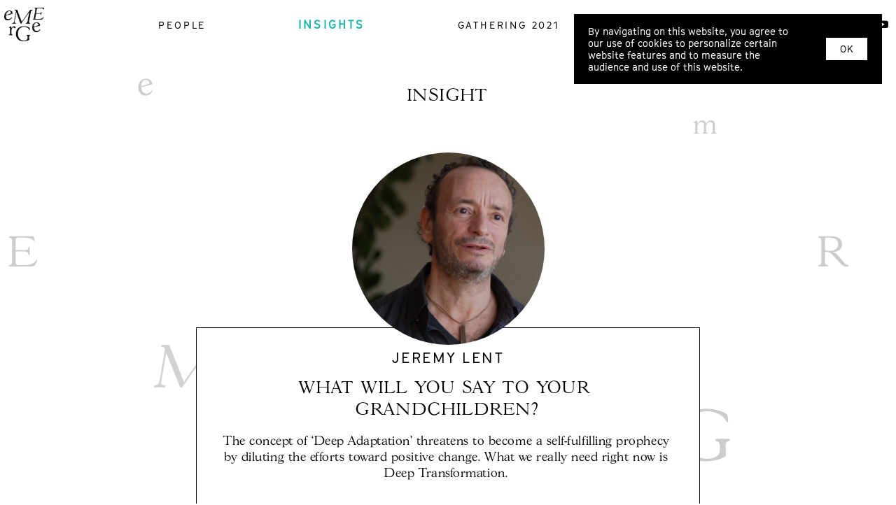

--- FILE ---
content_type: text/html; charset=utf-8
request_url: http://www.whatisemerging.com/opinions/what-will-you-say-to-your-grandchildren-812018da-559a-4527-8462-2017fbe9010a
body_size: 36709
content:
<!DOCTYPE html>
<html>
  <head>
    <title>What Will You Say to Your Grandchildren? - Emerge</title>
    <meta name="description" content="The concept of ‘Deep Adaptation&#39; threatens to become a self-fulfilling prophecy by diluting the efforts toward positive change. What we really need right now is Deep Transformation. ">

    <!-- Facebook Open Graph data -->
    <meta property="og:title" content="What Will You Say to Your Grandchildren? - Emerge" />
    <meta property="og:type" content="website" />
    <meta property="og:url" content="http://www.whatisemerging.com/opinions/what-will-you-say-to-your-grandchildren-812018da-559a-4527-8462-2017fbe9010a" />
    <meta property="og:image" content="https://res.cloudinary.com/whatisemerging/image/upload/c_fill,h_675,w_1200/v1/cache/1943f5b762ceb6efc17fb69d68f875ac.jpg" />
    <meta property="og:description" content="The concept of ‘Deep Adaptation&#39; threatens to become a self-fulfilling prophecy by diluting the efforts toward positive change. What we really need right now is Deep Transformation. " />
    <meta property="og:site_name" content="" />

    <!-- Twitter Card data -->
    <meta name="twitter:site" content="@whatisemerging">
    <meta name="twitter:title" content="What Will You Say to Your Grandchildren? - Emerge">
    <meta name="twitter:description" content="The concept of ‘Deep Adaptation&#39; threatens to become a self-fulfilling prophecy by diluting the efforts toward positive change. What we really need right now is Deep Transformation. ">
    <meta name="twitter:creator" content="@whatisemerging">
    <meta name="twitter:image:src" content="https://res.cloudinary.com/whatisemerging/image/upload/c_fill,h_675,w_1200/v1/cache/1943f5b762ceb6efc17fb69d68f875ac.jpg">
    <meta name="twitter:card" content="summary_large_image">

    <meta name="csrf-param" content="authenticity_token" />
<meta name="csrf-token" content="6Iy1206fyeFpsVYaaThtczCEHCEFY4qDPCNNcs5kEjFLU1xn4lvltxuZ2E4W4JobX3V2HLG8BsEBFAqEPzadrA==" />
    <link rel="shortcut icon" type="image/x-icon" href="/assets/Emerge_Logo-dba107a9d19d3cfd0f50dbd96434cb7772f2edb24d9c5452b3283dec4135ebfe.png" />

    <!-- Global site tag (gtag.js) - Google Analytics -->
    <script async src="https://www.googletagmanager.com/gtag/js?id=UA-138209983-2"></script>
    <script>
      window.dataLayer = window.dataLayer || [];
      function gtag(){dataLayer.push(arguments);}
      gtag('js', new Date());

      gtag('config', 'UA-138209983-2');
    </script>

    <link rel="stylesheet" media="all" href="/assets/application-cd1f1c0faeffbf94411bc2803bcbf649cac59cdd30ab8db15606d118816c5a2a.css" data-turbolinks-track="reload" />
    <script src="/assets/application-bfed7fd3aac922d363b33eae987d38d9be29021eab1a0632255d27b17e987375.js" data-turbolinks-track="reload"></script>
    <link href="https://fonts.googleapis.com/css?family=Bai+Jamjuree|Chakra+Petch|Merriweather|Noto+Serif|PT+Serif|Roboto+Slab" rel="stylesheet">
    <link rel="stylesheet" href="https://use.fontawesome.com/releases/v5.3.1/css/all.css" integrity="sha384-mzrmE5qonljUremFsqc01SB46JvROS7bZs3IO2EmfFsd15uHvIt+Y8vEf7N7fWAU" crossorigin="anonymous">
    <meta name=viewport content="width=device-width, initial-scale=1">
  </head>

  <body class="grey">
        <div class="gdpr__cookie_consent js-gdpr__cookie_consent">
    <div class="gdpr__cookie_consent__text">
      By navigating on this website, you agree to our use of cookies to personalize certain website features and to measure the audience and use of this website.
    </div>
    <div class="gdpr__cookie_consent__buttons">
      <button class="gdpr__cookie_consent__buttons__ok js-gdpr__cookie_consent__buttons__ok"> OK</button>
    </div>
  </div>




    
<div class="navbar">

  <!-- Left Navigation -->
  <div class="logo-hide">
    <a href="/" class="navbar-left">
      <img id="logo" class="logo-hide" src="/assets/Emerge_Logo-dba107a9d19d3cfd0f50dbd96434cb7772f2edb24d9c5452b3283dec4135ebfe.png" alt="Emerge logo" />
    </a>
  </div>

  <!-- Center Navigation -->
  <div class="navbar-center hidden-xs hidden-sm">
    <a class="navbar-item navbar-link" href="/profiles">people</a>
    

    <div class="navbar-item-menu">
      <a class="navbar-item navbar-link active" href="/opinions">
        insights
</a>      <div class="navbar-item-dropdown-menu" aria-labelledby="navbarDropdown">
        <a class="navbar-item navbar-link active" href="/opinions">essays</a>
        <a class="navbar-item navbar-link" href="/videos">videos</a>
        <a class="navbar-item navbar-link" href="/podcasts">podcasts</a>
      </div>
    </div>

    


    <a class="navbar-item navbar-link" href="/gathering">gathering 2021</a>
    <a class="navbar-item navbar-link" href="/about">about</a>
  </div>

  <!-- right Navigation -->
  <div class="navbar-right">
    <div class="hidden-xs hidden-sm">
      <a target="_blank" rel="nofollow" href="https://twitter.com/whatisemerging">
        <i class="social fab fa-twitter"></i>
</a>      <a target="_blank" rel="nofollow" href="https://www.facebook.com/whatisemerging">
        <i class="social fab fa-facebook-f"></i>
</a>      <a target="_blank" rel="nofollow" href="https://www.instagram.com/whatisemerging/">
        <i class="social fab fa-instagram"></i>
</a>      <a target="_blank" rel="nofollow" href="https://linkedin.com/company/whatisemerging">
        <i class="social fab fa-linkedin-in"></i>
</a>      <a target="_blank" rel="nofollow" href="https://www.youtube.com/channel/UCtEINk-Y-JjcwH4dl6z2EKg">
        <i class="social fab fa-youtube"></i>
</a>    </div>

    <div class="navbar-item hidden-md hidden-lg">
      <div class="dropdown">
        <i class="fa fa-bars dropdown-toggle" data-toggle="dropdown"></i>
        <ul class="dropdown-menu dropdown-menu-right dropdown-menu-columns navbar-dropdown-menu">
            <li><a class="navbar-item navbar-link" href="/profiles">People</a></li>
            <li><a class="navbar-item navbar-link" href="/opinions">Insights</a></li>
            <li><a class="navbar-item navbar-link" href="/dispatches">Dispatches</a></li>
            <li><a class="navbar-item navbar-link" href="/videos">Videos</a></li>
          <!--          <li></li>-->
            <li><a class="navbar-item navbar-link" href="/podcasts">Podcasts</a></li>
            <li><a class="navbar-item navbar-link" href="/events">Events</a></li>
            <li><a class="navbar-item navbar-link" href="/spaces">Spaces</a></li>
            <li><a class="navbar-item navbar-link" href="/gathering">Gathering 2021</a></li>
            <li><a class="navbar-item navbar-link" href="/about">About</a></li>
        </ul>
      </div>
    </div>
  </div>

</div>

<script src="https://code.jquery.com/jquery-3.2.1.slim.min.js" integrity="sha384-KJ3o2DKtIkvYIK3UENzmM7KCkRr/rE9/Qpg6aAZGJwFDMVNA/GpGFF93hXpG5KkN" crossorigin="anonymous"></script>
<script src="https://cdnjs.cloudflare.com/ajax/libs/popper.js/1.11.0/umd/popper.min.js" integrity="sha384-b/U6ypiBEHpOf/4+1nzFpr53nxSS+GLCkfwBdFNTxtclqqenISfwAzpKaMNFNmj4" crossorigin="anonymous"></script>
<script src="https://maxcdn.bootstrapcdn.com/bootstrap/4.0.0-beta/js/bootstrap.min.js" integrity="sha384-h0AbiXch4ZDo7tp9hKZ4TsHbi047NrKGLO3SEJAg45jXxnGIfYzk4Si90RDIqNm1" crossorigin="anonymous"></script>

    

    
  <h1 style="text-align: center; margin: 60px auto 40px auto;">insight</h1>
  <div class="opinion-head-container">
    <div class="opinion-header-photo round"
         style=background-image:url(&#39;https://whatisemerging.s3.eu-central-1.amazonaws.com/store/91b3f8588fdd9bbbd0ff0f7e3b6a05c4.jpg&#39;)
             >
    </div>
    <div class="opinion-head-card">
      <div class="opinion-contributor upcase">Jeremy Lent</div>
      <h1 class="profile-headline">What Will You Say to Your Grandchildren?</h1>
      <h2 class="profile-subhead">The concept of ‘Deep Adaptation&#39; threatens to become a self-fulfilling prophecy by diluting the efforts toward positive change. What we really need right now is Deep Transformation. </h2>
    </div>
    <div class="profile-tag tag">Environment</div>
  </div>


<div class="opinion-container">
  <div class="flex-center">
    <div class="profile-social flex-center">
      <a href="http://twitter.com/share?text=What Will You Say to Your Grandchildren?&amp;url=http://www.whatisemerging.com/opinions/what-will-you-say-to-your-grandchildren-812018da-559a-4527-8462-2017fbe9010a">
        <i class="social fab fa-twitter"></i>
</a>      <a href="http://www.facebook.com/sharer.php?u=http://www.whatisemerging.com/opinions/what-will-you-say-to-your-grandchildren-812018da-559a-4527-8462-2017fbe9010a/&amp;t=What Will You Say to Your Grandchildren?">
        <i class="social fab fa-facebook-f"></i>
</a>      <a href="https://www.linkedin.com/shareArticle?mini=true&amp;url=http://www.whatisemerging.com/opinions/what-will-you-say-to-your-grandchildren-812018da-559a-4527-8462-2017fbe9010a&amp;title=What Will You Say to Your Grandchildren?">
        <i class="social fab fa-linkedin-in"></i>
</a>        <div class="updates-bar"><hr></div>
        <div class="updates-date">16.7.2019</div>
    </div>
  </div>

  <div class="profile-body">
    <div>Every now and then, history has a way of forcing ordinary people to face up to a moral encounter with destiny that they never expected. <br><br>
</div><div>Back in the 1930s, as Adolf Hitler rose to power, those who turned away when they saw Jews getting beaten in the streets never expected that decades later, their grandchildren would turn toward them with repugnance and say “Why did you do nothing when there was still a chance to stop the horror?”<br><br>
</div><div>Now, nearly a century on, here we are again. The fate of future generations is at stake, and each of us needs to be prepared, one day, to face posterity—in whatever form that might take—and answer the question: “What did you do when you knew our future was on the line?”<br><br>
</div><div>Unless you’ve been hiding under a rock the past few months, or get your daily updates exclusively from Fox News, you’ll know that our world is facing a dire climate emergency that’s rapidly reeling out of control. The Intergovernmental Panel on Climate Change (IPCC) has <a href="https://www.theguardian.com/environment/2018/oct/08/global-warming-must-not-exceed-15c-warns-landmark-un-report">issued a warning</a> to humanity that we have just twelve years to turn things around before we pass the point of no return. </div><blockquote>By turning people’s attention toward preparing for doom, rather than focusing on structural political and economic change, Deep Adaptation threatens to become a self-fulfilling prophecy.</blockquote><div>Governments continue to waffle and ignore the blaring sirens. The pledges they’ve made under the 2015 Paris agreement will lead to 3 degrees of warming, which would <a href="https://owlcation.com/stem/Mark-Lynass-Six-Degrees-A-Summary-Review">threaten the foundations</a> of our civilization. And <a href="https://www.vox.com/energy-and-environment/2018/4/30/17300946/global-warming-degrees-replace-fossil-fuels">they’re not even on track</a> to meet those commitments. Even the IPCC’s dire warning of calamity is, by many accounts, too conservative, failing to take into account tipping points in the earth system with reinforcing feedback effects that <a href="https://climateextremes.org.au/wp-content/uploads/2018/08/What-Lies-Beneath-V3-LR-Blank5b15d.pdf">could drive temperatures</a> far beyond the IPCC’s worst case scenarios.<br><br>
</div><div>People are beginning to feel panicky in the face of oncoming disaster. Books such as David Wallace-Wells’s <em>Uninhabitable Earth</em> paint a picture so frightening that it’s already feeling to some like game over. A strange new phenomenon is emerging: while mainstream media ignores impending catastrophe, increasing numbers of people are resonating with those who say it’s now “too late” to save civilization. The concept of “Deep Adaptation” is <a href="https://www.resilience.org/stories/2019-03-05/rethink-activism-in-the-face-of-catastrophic-biological-collapse/">beginning to gain currency</a>, with its proponent Jem Bendell <a href="https://jembendell.wordpress.com/2019/01/09/hope-and-vision-in-the-face-of-collapse-the-4th-r-of-deep-adaptation/">arguing</a> that “we face inevitable near-term societal collapse,” and therefore need to prepare for “civil unrest, lawlessness and a breakdown in normal life.”</div><blockquote><a href="https://anchor.fm/emerge/episodes/Jeremy-Lent---Maps-of-Meaning-for-a-World-in-Crisis-e33pf7">Listen to the Emerge podcast episode with Jeremy Lent.</a></blockquote><div>There’s much that is true in the Deep Adaptation diagnosis of our situation, but its orientation is dangerously flawed. By turning people’s attention toward preparing for doom, rather than focusing on structural political and economic change, Deep Adaptation threatens to become a self-fulfilling prophecy, increasing the risk of collapse by diluting efforts toward societal transformation.<br><br>
</div><div>
<strong>Our Headlong Fling Toward Disaster<br></strong><br>
</div><div>I have no disagreement with the dire assessment of our circumstances. In fact, things look even worse if you expand the scope beyond the climate emergency. Climate breakdown itself is merely a symptom of a far larger crisis: the ecological catastrophe unfolding in every domain of the living earth. Tropical forests are <a href="http://www.rain-tree.com/facts.htm#.Wz6H5thKjUI">being decimated</a>, making way for vast monocrops of wheat, soy, and palm oil plantations. The oceans are being turned into a garbage dump, with projections that by 2050 they will <a href="https://www.washingtonpost.com/news/morning-mix/wp/2016/01/20/by-2050-there-will-be-more-plastic-than-fish-in-the-worlds-oceans-study-says/?utm_term=.4299cfb53950">contain more plastic</a> than fish. Animal populations are being <a href="https://www.worldwildlife.org/pages/living-planet-report-2016">wiped out</a>. The insects that form the foundation of our global ecosystem <a href="https://www.theguardian.com/commentisfree/2017/oct/20/insectageddon-farming-catastrophe-climate-breakdown-insect-populations">are disappearing</a>: bees, butterflies, and countless other species in free fall. Our living planet is being ravaged mercilessly by humanity’s insatiable consumption, and there’s not much left.</div><blockquote>The primary reason for this headlong fling toward disaster is that our economic system is based on perpetual growth—on the need to consume the earth at an ever-increasing rate.</blockquote><div>Deep Adaptation proponents are equally on target arguing that incremental fixes are utterly insufficient. Even if a global price on carbon was established, and if our governments invested in renewables rather than subsidizing the fossil fuel industry, we would still come up woefully short. The harsh reality is that, rather than heading toward net zero, global emissions <a href="https://www.theguardian.com/environment/2018/dec/05/brutal-news-global-carbon-emissions-jump-to-all-time-high-in-2018">just hit record numbers</a> last year; Exxon, the largest shareholder-owned oil company, proudly announced recently that <a href="https://www.economist.com/briefing/2019/02/09/exxonmobil-gambles-on-growth">it’s doubling down</a> on fossil fuel extraction; and wherever you look, whether it’s air travel, globalized shipping, or beef consumption, the juggernaut driving us to climate catastrophe only continues to accelerate. To cap it off, with ecological destruction and global emissions already unsustainable, the world economy is <a href="https://data.oecd.org/gdp/gdp-long-term-forecast.htm">expected to triple</a> by 2060. <br><br>
</div><div>The primary reason for this headlong fling toward disaster is that our economic system is based on perpetual growth—on the need to consume the earth at an ever-increasing rate. Our world is dominated by transnational corporations, <a href="https://patternsofmeaning.com/2017/11/30/ai-has-already-taken-over-its-called-the-corporation/">which now account</a> for sixty-nine of the world’s largest hundred economies. The value of these corporations is based on investors’ expectations for their continued growth, which they are driven to achieve at any cost, including the future welfare of humanity and the living earth. It’s a <a href="https://patternsofmeaning.com/2017/12/19/what-will-it-really-take-to-avoid-collapse/">gigantic Ponzi scheme</a> that barely gets a mention because the corporations also own the mainstream media, along with most governments. The real discussions we need about humanity’s future don’t make it to the table. Even a policy goal as ambitious as the Green New Deal—rejected by most mainstream pundits as utterly unrealistic—would still be insufficient to turn things around, because it doesn’t acknowledge the need to transition our economy away from reliance on endless growth.<br><br>
</div><div>
<strong>Deep Adaptation . . . or Deep Transformation?<br></strong><br>
</div><div>Faced with these realities, I understand why Deep Adaptation followers throw their hands up in despair and prepare for collapse. But I believe it’s wrong and irresponsible to declare definitively that it’s too late—that collapse is “inevitable.” It’s too late, perhaps, for the monarch butterflies, whose numbers are down 97% and <a href="https://www.newsweek.com/monarch-butterflies-extinct-1302838">headed for extinction</a>. Too late, probably <a href="https://news.nationalgeographic.com/2017/06/coral-reef-bleaching-global-warming-unesco-sites/">for the coral reefs</a> that are projected not to survive beyond mid-century. Too late, clearly, for the climate refugees already fleeing their homes in desperation, only to find themselves rejected, exploited, and driven back by those whose comfort they threaten. There is plenty to grieve about in this unfolding catastrophe—it’s a valid and essential part of our response to mourn the losses we’re already experiencing. But while grieving, we must take action, not surrender to a false belief in the inevitable. <br><br>
</div><div>Defeatism in the face of overwhelming odds is something that I, perhaps, am especially averse to, having grown up in postwar Britain. In the dark days of 1940, defeat seemed inevitable for the British, as the Nazis swept through Europe, threatening an impending invasion. For many, the only prudent course was to negotiate with Hitler and turn Britain into a vassal state, a strategy that nearly prevailed at a <a href="https://en.wikipedia.org/wiki/May_1940_War_Cabinet_Crisis">fateful War Cabinet meeting</a> in May 1940. When details about this Cabinet meeting became public, in my teens, I remember a chill going through my veins. Born into a Jewish family, I realised that I probably owed my very existence to those who bravely chose to overcome despair and fight on in a seemingly hopeless struggle.</div><blockquote>As part of a system, we all collectively participate in how that system evolves, whether we know it or not, whether we want to or not.</blockquote><div>A lesson to learn from this—and countless other historical episodes—is that history rarely progresses for long in a straight line. It takes unanticipated swerves that only make sense when analysed retroactively. For ten years, Tarana Burke <a href="https://en.wikipedia.org/wiki/Tarana_Burke">used the phrase</a> “me too” to raise awareness of sexual assault, without knowing that it would one day help topple Harvey Weinstein, and potentiate a movement toward transformation of abusive cultural norms. The curve balls of history are all around us. No-one can accurately predict when the next stock market crash will occur, never mind when civilisation itself will come undone.<br><br>
</div><div>There’s a second, equally important, lesson to learn from the nonlinear transformations that we see throughout history, such as universal women’s suffrage or the legalisation of same-sex marriage. They don’t just happen by themselves—they result from the dogged actions of a critical mass of engaged citizens who see something that’s wrong and, regardless of seemingly insurmountable odds, keep pushing forward driven by their sense of moral urgency. As part of a system, we all collectively participate in how that system evolves, whether we know it or not, whether we want to or not.<br><br>
</div><div>Paradoxically, the very precariousness of our current system, teetering on the extremes of brutal inequality and ecological devastation, increases the potential for deep structural change. Research in complex systems reveals that, when a system is stable and secure, it’s very resistant to change. But when the linkages within the system begin to unravel, it’s <a href="https://patternsofmeaning.com/tag/tipping-points/">far more likely to undergo</a> the kind of deep restructuring that our world requires.<br><br>
</div><div>It’s not Deep Adaptation that we need right now—it’s Deep Transformation. The current dire predicament we’re in screams something loudly and clearly to anyone who’s listening: If we’re to retain any semblance of a healthy planet by the latter part of this century, we have to change the foundations of our civilisation. We need to move from one that is wealth-based to once that is life-based—a new type of society built on life-affirming principles, <a href="https://patternsofmeaning.com/2018/10/10/we-need-an-ecological-civilization-before-its-too-late/">often described as an Ecological Civilization</a>. We need a global system that devolves power back to the people; that reins in the excesses of global corporations and government corruption; that replaces the insanity of infinite economic growth with a just transition toward a stable, equitable, steady-state economy optimising human and natural flourishing.<br><br>
</div><div>
<strong>Our Moral Encounter with Destiny<br></strong><br>
</div><div>Does that seem unlikely to you? Sure, it seems unlikely to me, too, but ‘likelihood' and ‘inevitability' stand a long way from each other. As Rebecca Solnit points out in <em>Hope in the Dark</em>, hope is not a prognostication. Taking either an optimistic or pessimistic stance on the future can justify a cop-out. An optimist says, “It will turn out fine so I don’t need to do anything.” A pessimist retorts, “Nothing I do will make a difference so let me not waste my time.” Hope, by contrast, is not a matter of estimating the odds. Hope is an active state of mind, a recognition that change is nonlinear, unpredictable, and arises from intentional engagement. <br><br>
</div><div>Bendell <a href="https://jembendell.wordpress.com/2019/01/09/hope-and-vision-in-the-face-of-collapse-the-4th-r-of-deep-adaptation/">responds</a> to this version of hope with a comparison to a terminal cancer patient. It would be cruel, he suggests, to tell them to keep hoping, pushing them to “spend their last days in struggle and denial, rather than discovering what might matter after acceptance.” This is a false equivalency. A terminal cancer condition has a statistical history, derived from the outcomes of many thousands of similar occurrences. Our current situation is unique. There is no history available of thousands of global civilisations bringing their planetary ecosystems to breaking point. This is the only one we know of, and it would be negligent to give up on it based on a set of projections. If a doctor told your mother, “This cancer is unique and we have no experience of its prognosis. There are things we can try but they might not work,” would you advise her to give up and prepare for death? I’m not giving up on Mother Earth that easily.<br><br>
</div><div>In truth, collapse <a href="https://patternsofmeaning.com/2017/09/14/the-climate-catastrophe-were-all-ignoring/">is already happening</a> in different parts of the world. It’s not a binary on-off switch. It’s a cruel reality bearing down on the most vulnerable among us. The desperation they’re experiencing right now makes it even more imperative to engage rather than declare game over. The <a href="https://grist.org/article/cyclone-idai-lays-bare-the-fundamental-injustice-of-climate-change/">millions left destitute</a> in Africa by Cyclone Idai, the communities <a href="https://www.aljazeera.com/news/2018/09/puerto-rico-year-maria-recovery-remains-slow-180920230214958.html">still ravaged</a> in Puerto Rico, the two-thousand-year old baobab trees <a href="https://blogs.scientificamerican.com/extinction-countdown/climate-change-is-killing-these-ancient-trees-but-thats-just-part-of-the-story/">suddenly dying en masse</a>, and the countless people and species yet to be devastated by global ecocide, all need those of us in positions of relative power and privilege to step up to the plate, not throw up our hands in despair. There’s currently much discussion about the devastating difference between 1.5∞ and 2.0∞ in global warming. Believe it, there will also <a href="https://owlcation.com/stem/Mark-Lynass-Six-Degrees-A-Summary-Review">be a huge difference</a> between 2.5∞ and 3.0∞. As long as there are people at risk, as long as there are species struggling to survive, it’s not too late to avert further disaster.<br><br>
</div><div>This is something many of our youngest generation seem to know intuitively, putting their elders to shame. As fifteen-year-old Greta Thunberg <a href="https://youtu.be/HzeekxtyFOY">declared in her statement</a> to the UN in Poland last November, “you are never too small to make a difference… Imagine what we can all do together, if we really wanted to.” Thunberg envisioned herself in 2078, with her own grandchildren. “They will ask,” she said, “why you didn’t do anything while there still was time to act.”<br><br>
</div><div>That’s the moral encounter with destiny that we each face today. Yes, there is still time to act. Last month, inspired by Thunberg’s example, <a href="https://www.theguardian.com/environment/2019/mar/19/school-climate-strikes-more-than-1-million-took-part-say-campaigners-greta-thunberg">more than a million</a> school students in over a hundred countries walked out to demand climate action. To his great credit, even Jem Bendell disavows some of his own Deep Adaptation narrative to put his support behind protest. The <a href="https://rebellion.earth/who-we-are/">Extinction Rebellion</a> (XR) launched a <a href="https://www.theguardian.com/commentisfree/2018/nov/14/earth-death-spiral-radical-action-climate-breakdown">mass civil disobedience campaign</a> last year in England, blocking bridges in London and demanding an adequate response to our climate emergency. It has since spread to 27 other countries. <br><br>
</div><div>Studies have <a href="https://rationalinsurgent.com/2013/11/04/my-talk-at-tedxboulder-civil-resistance-and-the-3-5-rule/">shown that</a>, once 3.5% of a population becomes sustainably committed to nonviolent mass movements for political change, they are invariably successful. That would translate into 11.5 million Americans on the street, or 26 million Europeans. We’re a long way from that, but is it really impossible? I’m not ready, yet, to bet against <a href="http://steps-centre.org/wp-content/uploads/2017/04/How_Did_We_Do_That.pdf">humanity’s ability to transform itself</a> or <a href="https://www.theguardian.com/commentisfree/2019/apr/03/natural-world-climate-catastrophe-rewilding">nature’s powers of regeneration</a>. XR is planning <a href="https://rebellion.earth/get-active/international-rebellion-a-guide-for-participants/">a global week of direct action</a> beginning on Monday, April 15, as a first step toward a coordinated worldwide grassroots rebellion against the system that’s destroying hope of future flourishing. It might just be the beginning of another of history’s U-turns. Do you want to look your grandchildren in the eyes? Yes, me too. I’ll see you there.<br><br><a href="https://jembendell.com/2019/04/10/responding-to-green-positivity-critiques-of-deep-adaptation/"><strong><em>Read a response to this article by Jem Bendell, author of the Deep Adaptation paper</em></strong></a><strong><em>, and a follow up to this article </em></strong><a href="https://patternsofmeaning.com/2019/04/11/our-actions-create-the-future-a-response-to-jem-bendell/"><strong><em>on Jeremy Lent's blog</em></strong></a><strong><em>.</em></strong>
</div>
  </div>

      <div class="contributor-container">
      <img class="contributor-image" src="https://whatisemerging.s3.eu-central-1.amazonaws.com/store/91b3f8588fdd9bbbd0ff0f7e3b6a05c4.jpg" alt="91b3f8588fdd9bbbd0ff0f7e3b6a05c4" />
      <div class="contributor-text-container">

        <div class="contributor-text-header">
          Words by <span class="contributor-name upcase">Jeremy Lent</span>
        </div>
        <div class="flex-start">
            <a target="_blank" rel="nofollow" href="https://twitter.com/@JeremyRLent">
              <i class="social fab fa-twitter"></i>
</a>        </div>
        Jeremy Lent is the Founder of the Liology Institute and author of The Patterning Instinct: A Cultural History of Humanity’s Search for Meaning, tracing the deep historical foundations of our modern worldview. His latest book, The Web of Meaning, has just been published.
      </div>
    </div>
  </div>



  <div class="home-section">
    <h1 class='center home-section-head'>Recommended</h1>
    <div class="recommended-grid-flex">
        
<div class="card-container">

  <a target="_self" href="/articles/immigration-in-the-metacrisis">
    <div class="card">
      <div class="card-img" style="background-image:url(&#39;https://whatisemerging.s3.eu-central-1.amazonaws.com/store/dc06827a4a615bfa1cc5b5ec396a0d5b.jpg&#39;)">
          <div class="card-tag-left category">insight</div>
          <div class="card-tag tag">meta-politics</div>
</div>      <div class="card-text small">
        <h3 class="card-headline">
          IMMIGRATION IN THE METACRISIS
        </h3>
        <h3 class="card-contributor">
          
        </h3>
        <h4 class="card-subhead">Denmark vs The World</h4>
      </div>
</div></a></div>

        
<div class="card-container">

  <a target="_self" href="/articles/icon-2026">
    <div class="card">
      <div class="card-img" style="background-image:url(&#39;https://whatisemerging.s3.eu-central-1.amazonaws.com/store/73e40b63307b1f62b39cc740a276e287.jpg&#39;)">
          <div class="card-tag-left category">insight</div>
          <div class="card-tag tag">events</div>
</div>      <div class="card-text small">
        <h3 class="card-headline">
          iCON 2026
        </h3>
        <h3 class="card-contributor">
          
        </h3>
        <h4 class="card-subhead">The North American Integral Gathering (Again!)</h4>
      </div>
</div></a></div>

        
<div class="card-container">

  <a target="_self" href="/articles/black-metamodernism">
    <div class="card">
      <div class="card-img" style="background-image:url(&#39;https://whatisemerging.s3.eu-central-1.amazonaws.com/store/029abfdfcdcf43eb0b6eee88c0ab0067.webp&#39;)">
          <div class="card-tag-left category">people</div>
          <div class="card-tag tag">metamodern scene</div>
</div>      <div class="card-text small">
        <h3 class="card-headline">
          BLACK METAMODERNISM
        </h3>
        <h3 class="card-contributor">
          
        </h3>
        <h4 class="card-subhead">Germane Marvel&#39;s Diunital Philosophies</h4>
      </div>
</div></a></div>

        
<div class="card-container">

  <a target="_self" href="/articles/the-neural-frontiers-of-meditation">
    <div class="card">
      <div class="card-img" style="background-image:url(&#39;https://whatisemerging.s3.eu-central-1.amazonaws.com/store/9122f71cc33a98ad29f32de28c48ef75.jpg&#39;)">
          <div class="card-tag-left category">people</div>
          <div class="card-tag tag">Cohere+</div>
</div>      <div class="card-text small">
        <h3 class="card-headline">
          THE NEURAL FRONTIERS OF MEDITATION
        </h3>
        <h3 class="card-contributor">
          
        </h3>
        <h4 class="card-subhead">Matthew Sacchet Goes Deep</h4>
      </div>
</div></a></div>

    </div>
  </div>
</div>

<script>
  var imgs = document.querySelectorAll('.profile-body img');
  var divs = document.querySelectorAll('.profile-body div');
  var h1s = document.querySelectorAll('.profile-body h1')
  var videos = document.querySelectorAll('.profile-body video');
  console.log(imgs);
  console.log(divs);

  [].forEach.call(divs, function(div) {
    div.classList.add("body");
  });

  [].forEach.call(h1s, function(h1) {
    h1.classList.add("body");
  });

  [].forEach.call(imgs, function(img) {
    img.closest("div").classList.remove("body");
    img.closest("div").classList.add("wide");
  });

  [].forEach.call(videos, function(video) {
    video.closest("div").classList.remove("body");
    video.closest("div").classList.add("video");
  });
</script>



    <div class="footer">
  <div class="footer-left">
    <div>
      <l3>Join our newsletter</l3>
    </div>

    <div id="mc_embed_signup">
  <form action="https://systems-souls-society.us17.list-manage.com/subscribe/post?u=03daa88c3075ee5b17c8a7ce6&amp;id=f3b5021c84" method="post" id="mc-embedded-subscribe-form" name="mc-embedded-subscribe-form" class="validate" target="_blank" novalidate>
    <div id="mc_embed_signup_scroll">
      <div class="mc-field-group">
        <input type="email" value="" name="EMAIL" class="required email" id="mce-EMAIL" placeholder="your email address" required>
      </div>

      <div class="mc-field-group hidden">
        <label for="mce-FNAME">First Name </label>
        <input type="text" value="" name="FNAME" class="" id="mce-FNAME">
      </div>

      <div class="mc-field-group hidden">
        <label for="mce-LNAME">Last Name </label>
        <input type="text" value="" name="LNAME" class="" id="mce-LNAME">
      </div>

      <div id="mce-responses" class="clear hidden">
        <div class="response" id="mce-error-response" style="display:none"></div>
        <div class="response" id="mce-success-response" style="display:none"></div>
      </div>    <!-- real people should not fill this in and expect good things - do not remove this or risk form bot signups-->

      <div style="position: absolute; left: -5000px;" aria-hidden="true">
        <input type="text" name="b_03daa88c3075ee5b17c8a7ce6_f3b5021c84" tabindex="-1" value="">
      </div>

      <div class="clear">
        <input type="submit" value="Subscribe" name="subscribe" id="mc-embedded-subscribe" class="button">
      </div>
    </div>
  </form>
</div>



<!--End mc_embed_signup-->
  </div>

  <div class="footer-center-left">
    <div>
      <l3>or find us on</l3>
    </div>
    <div>
      <a target="_blank" rel="nofollow" href="https://twitter.com/whatisemerging">
        <i class="social fab fa-twitter"></i>
</a>      <a target="_blank" rel="nofollow" href="https://www.facebook.com/whatisemerging">
        <i class="social fab fa-facebook-f"></i>
</a>      <a target="_blank" rel="nofollow" href="https://www.instagram.com/whatisemerging/">
        <i class="social fab fa-instagram"></i>
</a>      <a target="_blank" rel="nofollow" href="https://linkedin.com/company/whatisemerging">
        <i class="social fab fa-linkedin-in"></i>
</a>      <a target="_blank" rel="nofollow" href="https://www.youtube.com/channel/UCtEINk-Y-JjcwH4dl6z2EKg">
        <i class="social fab fa-youtube"></i>
</a>    </div>
  </div>
  <div class="footer-center-right">
    <l3>Emerge is a
      <br>social systems
      <br>change initiative led
      <br>by
      <a class="footer-inline-link" target="_blank" rel="nofollow" href="https://systems-souls-society.com/">
        Perspectiva.
</a>    </l3>
  </div>
  <div class="footer-right">
    <a href="/imprint"><l3>Imprint</l3></a>
  </div>
</div>


    <script src="https://maps.googleapis.com/maps/api/js?libraries=places&amp;key=AIzaSyBgvpLsMnta7xrdoucc2SVg23-Cdj_xbwU"></script>

    <script src="/packs/maps-7d991efd9e52c50fcad0.js"></script>
  </body>

  <script>
    $(function(){
      $('.js-gdpr__cookie_consent__buttons__ok').click(function() {
        Cookies.set('gdpr.cookie_consent.ok', true, { path: '/', expires: 365 });
        $('.js-gdpr__cookie_consent').remove();
      });
    });
  </script>

</html>


--- FILE ---
content_type: application/javascript
request_url: http://www.whatisemerging.com/assets/application-bfed7fd3aac922d363b33eae987d38d9be29021eab1a0632255d27b17e987375.js
body_size: 54516
content:
function uploadAttachment(n){var t=n.file,e=new FormData;e.append("Content-Type",t.type),e.append("photo[image]",t);var o=new XMLHttpRequest;return o.open("POST","/photos.json",!0),o.setRequestHeader("X-CSRF-Token",Rails.csrfToken()),o.upload.onprogress=function(t){var e=t.loaded/t.total*100;n.setUploadProgress(e)},o.onload=function(){if(201===o.status){var t=JSON.parse(o.responseText);return t.image_url=t.image_url,n.setAttributes({url:t.image_url,href:t.url})}},o.send(e)}(function(){var t=this;(function(){(function(){this.Rails={linkClickSelector:"a[data-confirm], a[data-method], a[data-remote]:not([disabled]), a[data-disable-with], a[data-disable]",buttonClickSelector:{selector:"button[data-remote]:not([form]), button[data-confirm]:not([form])",exclude:"form button"},inputChangeSelector:"select[data-remote], input[data-remote], textarea[data-remote]",formSubmitSelector:"form",formInputClickSelector:"form input[type=submit], form input[type=image], form button[type=submit], form button:not([type]), input[type=submit][form], input[type=image][form], button[type=submit][form], button[form]:not([type])",formDisableSelector:"input[data-disable-with]:enabled, button[data-disable-with]:enabled, textarea[data-disable-with]:enabled, input[data-disable]:enabled, button[data-disable]:enabled, textarea[data-disable]:enabled",formEnableSelector:"input[data-disable-with]:disabled, button[data-disable-with]:disabled, textarea[data-disable-with]:disabled, input[data-disable]:disabled, button[data-disable]:disabled, textarea[data-disable]:disabled",fileInputSelector:"input[name][type=file]:not([disabled])",linkDisableSelector:"a[data-disable-with], a[data-disable]",buttonDisableSelector:"button[data-remote][data-disable-with], button[data-remote][data-disable]"}}).call(this)}).call(t);var v=t.Rails;(function(){(function(){var o,n;n=Element.prototype.matches||Element.prototype.matchesSelector||Element.prototype.mozMatchesSelector||Element.prototype.msMatchesSelector||Element.prototype.oMatchesSelector||Element.prototype.webkitMatchesSelector,v.matches=function(t,e){return null!=e.exclude?n.call(t,e.selector)&&!n.call(t,e.exclude):n.call(t,e)},o="_ujsData",v.getData=function(t,e){var n;return null!=(n=t[o])?n[e]:void 0},v.setData=function(t,e,n){return null==t[o]&&(t[o]={}),t[o][e]=n},v.$=function(t){return Array.prototype.slice.call(document.querySelectorAll(t))}}).call(this),function(){var n,o,i;n=v.$,i=v.csrfToken=function(){var t;return(t=document.querySelector("meta[name=csrf-token]"))&&t.content},o=v.csrfParam=function(){var t;return(t=document.querySelector("meta[name=csrf-param]"))&&t.content},v.CSRFProtection=function(t){var e;if(null!=(e=i()))return t.setRequestHeader("X-CSRF-Token",e)},v.refreshCSRFTokens=function(){var t,e;if(e=i(),t=o(),null!=e&&null!=t)return n('form input[name="'+t+'"]').forEach(function(t){return t.value=e})}}.call(this),function(){var i,e,r;r=v.matches,"function"!=typeof(i=window.CustomEvent)&&((i=function(t,e){var n;return(n=document.createEvent("CustomEvent")).initCustomEvent(t,e.bubbles,e.cancelable,e.detail),n}).prototype=window.Event.prototype),e=v.fire=function(t,e,n){var o;return o=new i(e,{bubbles:!0,cancelable:!0,detail:n}),t.dispatchEvent(o),!o.defaultPrevented},v.stopEverything=function(t){return e(t.target,"ujs:everythingStopped"),t.preventDefault(),t.stopPropagation(),t.stopImmediatePropagation()},v.delegate=function(t,n,e,o){return t.addEventListener(e,function(t){var e;for(e=t.target;e instanceof Element&&!r(e,n);)e=e.parentNode;if(e instanceof Element&&!1===o.call(e,t))return t.preventDefault(),t.stopPropagation()})}}.call(this),function(){var e,o,t,i,r;o=v.CSRFProtection,v.fire,e={"*":"*/*",text:"text/plain",html:"text/html",xml:"application/xml, text/xml",json:"application/json, text/javascript",script:"text/javascript, application/javascript, application/ecmascript, application/x-ecmascript"},v.ajax=function(e){var n;return e=i(e),n=t(e,function(){var t;return t=r(n.response,n.getResponseHeader("Content-Type")),2===Math.floor(n.status/100)?"function"==typeof e.success&&e.success(t,n.statusText,n):"function"==typeof e.error&&e.error(t,n.statusText,n),"function"==typeof e.complete?e.complete(n,n.statusText):void 0}),!("function"!=typeof e.beforeSend||!e.beforeSend(n,e))&&(n.readyState===XMLHttpRequest.OPENED?n.send(e.data):void 0)},i=function(t){return t.url=t.url||location.href,t.type=t.type.toUpperCase(),"GET"===t.type&&t.data&&(t.url.indexOf("?")<0?t.url+="?"+t.data:t.url+="&"+t.data),null==e[t.dataType]&&(t.dataType="*"),t.accept=e[t.dataType],"*"!==t.dataType&&(t.accept+=", */*; q=0.01"),t},t=function(t,e){var n;return(n=new XMLHttpRequest).open(t.type,t.url,!0),n.setRequestHeader("Accept",t.accept),"string"==typeof t.data&&n.setRequestHeader("Content-Type","application/x-www-form-urlencoded; charset=UTF-8"),t.crossDomain||n.setRequestHeader("X-Requested-With","XMLHttpRequest"),o(n),n.withCredentials=!!t.withCredentials,n.onreadystatechange=function(){if(n.readyState===XMLHttpRequest.DONE)return e(n)},n},r=function(t,e){var n,o;if("string"==typeof t&&"string"==typeof e)if(e.match(/\bjson\b/))try{t=JSON.parse(t)}catch(i){}else if(e.match(/\b(?:java|ecma)script\b/))(o=document.createElement("script")).text=t,document.head.appendChild(o).parentNode.removeChild(o);else if(e.match(/\b(xml|html|svg)\b/)){n=new DOMParser,e=e.replace(/;.+/,"");try{t=n.parseFromString(t,e)}catch(i){}}return t},v.href=function(t){return t.href},v.isCrossDomain=function(t){var e,n;(e=document.createElement("a")).href=location.href,n=document.createElement("a");try{return n.href=t,!((!n.protocol||":"===n.protocol)&&!n.host||e.protocol+"//"+e.host==n.protocol+"//"+n.host)}catch(o){return o,!0}}}.call(this),function(){var i,r;i=v.matches,r=function(t){return Array.prototype.slice.call(t)},v.serializeElement=function(t,e){var n,o;return n=[t],i(t,"form")&&(n=r(t.elements)),o=[],n.forEach(function(e){if(e.name&&!e.disabled)return i(e,"select")?r(e.options).forEach(function(t){if(t.selected)return o.push({name:e.name,value:t.value})}):e.checked||-1===["radio","checkbox","submit"].indexOf(e.type)?o.push({name:e.name,value:e.value}):void 0}),e&&o.push(e),o.map(function(t){return null!=t.name?encodeURIComponent(t.name)+"="+encodeURIComponent(t.value):t}).join("&")},v.formElements=function(t,e){return i(t,"form")?r(t.elements).filter(function(t){return i(t,e)}):r(t.querySelectorAll(e))}}.call(this),function(){var e,r,n;r=v.fire,n=v.stopEverything,v.handleConfirm=function(t){if(!e(this))return n(t)},e=function(t){var e,n,o;if(!(o=t.getAttribute("data-confirm")))return!0;if(e=!1,r(t,"confirm")){try{e=confirm(o)}catch(i){}n=r(t,"confirm:complete",[e])}return e&&n}}.call(this),function(){var n,o,i,r,s,a,e,u,c,l,h;c=v.matches,u=v.getData,l=v.setData,h=v.stopEverything,e=v.formElements,v.handleDisabledElement=function(t){if(this.disabled)return h(t)},v.enableElement=function(t){var e;return e=t instanceof Event?t.target:t,c(e,v.linkDisableSelector)?a(e):c(e,v.buttonDisableSelector)||c(e,v.formEnableSelector)?r(e):c(e,v.formSubmitSelector)?s(e):void 0},v.disableElement=function(t){var e;return e=t instanceof Event?t.target:t,c(e,v.linkDisableSelector)?i(e):c(e,v.buttonDisableSelector)||c(e,v.formDisableSelector)?n(e):c(e,v.formSubmitSelector)?o(e):void 0},i=function(t){var e;return null!=(e=t.getAttribute("data-disable-with"))&&(l(t,"ujs:enable-with",t.innerHTML),t.innerHTML=e),t.addEventListener("click",h),l(t,"ujs:disabled",!0)},a=function(t){var e;return null!=(e=u(t,"ujs:enable-with"))&&(t.innerHTML=e,l(t,"ujs:enable-with",null)),t.removeEventListener("click",h),l(t,"ujs:disabled",null)},o=function(t){return e(t,v.formDisableSelector).forEach(n)},n=function(t){var e;return null!=(e=t.getAttribute("data-disable-with"))&&(c(t,"button")?(l(t,"ujs:enable-with",t.innerHTML),t.innerHTML=e):(l(t,"ujs:enable-with",t.value),t.value=e)),t.disabled=!0,l(t,"ujs:disabled",!0)},s=function(t){return e(t,v.formEnableSelector).forEach(r)},r=function(t){var e;return null!=(e=u(t,"ujs:enable-with"))&&(c(t,"button")?t.innerHTML=e:t.value=e,l(t,"ujs:enable-with",null)),t.disabled=!1,l(t,"ujs:disabled",null)}}.call(this),function(){var u;u=v.stopEverything,v.handleMethod=function(t){var e,n,o,i,r,s,a;if(a=(s=this).getAttribute("data-method"))return r=v.href(s),n=v.csrfToken(),e=v.csrfParam(),o=document.createElement("form"),i="<input name='_method' value='"+a+"' type='hidden' />",null==e||null==n||v.isCrossDomain(r)||(i+="<input name='"+e+"' value='"+n+"' type='hidden' />"),i+='<input type="submit" />',o.method="post",o.action=r,o.target=s.target,o.innerHTML=i,o.style.display="none",document.body.appendChild(o),o.querySelector('[type="submit"]').click(),u(t)}}.call(this),function(){var u,c,l,h,p,d,f,m,g,y=[].slice;d=v.matches,l=v.getData,m=v.setData,c=v.fire,g=v.stopEverything,u=v.ajax,h=v.isCrossDomain,f=v.serializeElement,p=function(t){var e;return null!=(e=t.getAttribute("data-remote"))&&"false"!==e},v.handleRemote=function(t){var e,n,o,i,r,s,a;return!p(i=this)||(c(i,"ajax:before")?(a=i.getAttribute("data-with-credentials"),o=i.getAttribute("data-type")||"script",d(i,v.formSubmitSelector)?(e=l(i,"ujs:submit-button"),r=l(i,"ujs:submit-button-formmethod")||i.method,s=l(i,"ujs:submit-button-formaction")||i.getAttribute("action")||location.href,"GET"===r.toUpperCase()&&(s=s.replace(/\?.*$/,"")),"multipart/form-data"===i.enctype?(n=new FormData(i),null!=e&&n.append(e.name,e.value)):n=f(i,e),m(i,"ujs:submit-button",null),m(i,"ujs:submit-button-formmethod",null),m(i,"ujs:submit-button-formaction",null)):d(i,v.buttonClickSelector)||d(i,v.inputChangeSelector)?(r=i.getAttribute("data-method"),s=i.getAttribute("data-url"),n=f(i,i.getAttribute("data-params"))):(r=i.getAttribute("data-method"),s=v.href(i),n=i.getAttribute("data-params")),u({type:r||"GET",url:s,data:n,dataType:o,beforeSend:function(t,e){return c(i,"ajax:beforeSend",[t,e])?c(i,"ajax:send",[t]):(c(i,"ajax:stopped"),!1)},success:function(){var t;return t=1<=arguments.length?y.call(arguments,0):[],c(i,"ajax:success",t)},error:function(){var t;return t=1<=arguments.length?y.call(arguments,0):[],c(i,"ajax:error",t)},complete:function(){var t;return t=1<=arguments.length?y.call(arguments,0):[],c(i,"ajax:complete",t)},crossDomain:h(s),withCredentials:null!=a&&"false"!==a}),g(t)):(c(i,"ajax:stopped"),!1))},v.formSubmitButtonClick=function(){var t,e;if(e=(t=this).form)return t.name&&m(e,"ujs:submit-button",{name:t.name,value:t.value}),m(e,"ujs:formnovalidate-button",t.formNoValidate),m(e,"ujs:submit-button-formaction",t.getAttribute("formaction")),m(e,"ujs:submit-button-formmethod",t.getAttribute("formmethod"))},v.handleMetaClick=function(t){var e,n,o;if(o=((n=this).getAttribute("data-method")||"GET").toUpperCase(),e=n.getAttribute("data-params"),(t.metaKey||t.ctrlKey)&&"GET"===o&&!e)return t.stopImmediatePropagation()}}.call(this),function(){var t,o,e,n,i,r,s,a,u,c,l,h,p,d;r=v.fire,e=v.delegate,a=v.getData,t=v.$,d=v.refreshCSRFTokens,o=v.CSRFProtection,i=v.enableElement,n=v.disableElement,c=v.handleDisabledElement,u=v.handleConfirm,p=v.handleRemote,s=v.formSubmitButtonClick,l=v.handleMetaClick,h=v.handleMethod,"undefined"==typeof jQuery||null===jQuery||null==jQuery.ajax||jQuery.rails||(jQuery.rails=v,jQuery.ajaxPrefilter(function(t,e,n){if(!t.crossDomain)return o(n)})),v.start=function(){if(window._rails_loaded)throw new Error("rails-ujs has already been loaded!");return window.addEventListener("pageshow",function(){return t(v.formEnableSelector).forEach(function(t){if(a(t,"ujs:disabled"))return i(t)}),t(v.linkDisableSelector).forEach(function(t){if(a(t,"ujs:disabled"))return i(t)})}),e(document,v.linkDisableSelector,"ajax:complete",i),e(document,v.linkDisableSelector,"ajax:stopped",i),e(document,v.buttonDisableSelector,"ajax:complete",i),e(document,v.buttonDisableSelector,"ajax:stopped",i),e(document,v.linkClickSelector,"click",c),e(document,v.linkClickSelector,"click",u),e(document,v.linkClickSelector,"click",l),e(document,v.linkClickSelector,"click",n),e(document,v.linkClickSelector,"click",p),e(document,v.linkClickSelector,"click",h),e(document,v.buttonClickSelector,"click",c),e(document,v.buttonClickSelector,"click",u),e(document,v.buttonClickSelector,"click",n),e(document,v.buttonClickSelector,"click",p),e(document,v.inputChangeSelector,"change",c),e(document,v.inputChangeSelector,"change",u),e(document,v.inputChangeSelector,"change",p),e(document,v.formSubmitSelector,"submit",c),e(document,v.formSubmitSelector,"submit",u),e(document,v.formSubmitSelector,"submit",p),e(document,v.formSubmitSelector,"submit",function(t){return setTimeout(function(){return n(t)},13)}),e(document,v.formSubmitSelector,"ajax:send",n),e(document,v.formSubmitSelector,"ajax:complete",i),e(document,v.formInputClickSelector,"click",c),e(document,v.formInputClickSelector,"click",u),e(document,v.formInputClickSelector,"click",s),document.addEventListener("DOMContentLoaded",d),window._rails_loaded=!0},window.Rails===v&&r(document,"rails:attachBindings")&&v.start()}.call(this)}).call(this),"object"==typeof module&&module.exports?module.exports=v:"function"==typeof define&&define.amd&&define(v)}).call(this),function(){}.call(this),function(){null==window.Set&&(window.Set=function(){function t(){this.clear()}return t.prototype.clear=function(){return this.values=[]},t.prototype.has=function(t){return-1!==this.values.indexOf(t)},t.prototype.add=function(t){return this.has(t)||this.values.push(t),this},t.prototype["delete"]=function(t){var e;return-1!==(e=this.values.indexOf(t))&&(this.values.splice(e,1),!0)},t.prototype.forEach=function(){var t;return(t=this.values).forEach.apply(t,arguments)},t}())}.call(this),function(t){function o(){}function i(t,e){return function(){t.apply(e,arguments)}}function r(t){if("object"!=typeof this)throw new TypeError("Promises must be constructed via new");if("function"!=typeof t)throw new TypeError("not a function");this._state=0,this._handled=!1,this._value=void 0,this._deferreds=[],h(t,this)}function s(n,o){for(;3===n._state;)n=n._value;return 0===n._state?void n._deferreds.push(o):(n._handled=!0,void p(function(){var t=1===n._state?o.onFulfilled:o.onRejected;if(null!==t){var e;try{e=t(n._value)}catch(s){return void u(o.promise,s)}a(o.promise,e)}else(1===n._state?a:u)(o.promise,n._value)}))}function a(t,e){try{if(e===t)throw new TypeError("A promise cannot be resolved with itself.");if(e&&("object"==typeof e||"function"==typeof e)){var n=e.then;if(e instanceof r)return t._state=3,t._value=e,void c(t);if("function"==typeof n)return void h(i(n,e),t)}t._state=1,t._value=e,c(t)}catch(a){u(t,a)}}function u(t,e){t._state=2,t._value=e,c(t)}function c(t){2===t._state&&0===t._deferreds.length&&setTimeout(function(){t._handled||d(t._value)},1);for(var e=0,n=t._deferreds.length;e<n;e++)s(t,t._deferreds[e]);t._deferreds=null}function l(t,e,n){this.onFulfilled="function"==typeof t?t:null,this.onRejected="function"==typeof e?e:null,this.promise=n}function h(t,e){var n=!1;try{t(function(t){n||(n=!0,a(e,t))},function(t){n||(n=!0,u(e,t))})}catch(r){if(n)return;n=!0,u(e,r)}}var e=setTimeout,p="function"==typeof setImmediate&&setImmediate||function(t){e(t,1)},d=function(t){"undefined"!=typeof console&&console&&console.warn("Possible Unhandled Promise Rejection:",t)};r.prototype["catch"]=function(t){return this.then(null,t)},r.prototype.then=function(t,e){var n=new r(o);return s(this,new l(t,e,n)),n},r.all=function(t){var a=Array.prototype.slice.call(t);return new r(function(o,i){function r(e,t){try{if(t&&("object"==typeof t||"function"==typeof t)){var n=t.then;if("function"==typeof n)return void n.call(t,function(t){r(e,t)},i)}a[e]=t,0==--s&&o(a)}catch(l){i(l)}}if(0===a.length)return o([]);for(var s=a.length,t=0;t<a.length;t++)r(t,a[t])})},r.resolve=function(e){return e&&"object"==typeof e&&e.constructor===r?e:new r(function(t){t(e)})},r.reject=function(n){return new r(function(t,e){e(n)})},r.race=function(i){return new r(function(t,e){for(var n=0,o=i.length;n<o;n++)i[n].then(t,e)})},r._setImmediateFn=function(t){p=t},r._setUnhandledRejectionFn=function(t){d=t},"undefined"!=typeof module&&module.exports?module.exports=r:t.Promise||(t.Promise=r)}(this),"undefined"==typeof WeakMap&&function(){var o=Object.defineProperty,t=Date.now()%1e9,e=function(){this.name="__st"+(1e9*Math.random()>>>0)+t+++"__"};e.prototype={set:function(t,e){var n=t[this.name];return n&&n[0]===t?n[1]=e:o(t,this.name,{value:[t,e],writable:!0}),this},get:function(t){var e;return(e=t[this.name])&&e[0]===t?e[1]:void 0},"delete":function(t){var e=t[this.name];return!(!e||e[0]!==t)&&(e[0]=e[1]=void 0,!0)},has:function(t){var e=t[this.name];return!!e&&e[0]===t}},window.WeakMap=e}(),function(t){function i(t){w.push(t),C||(C=!0,m(e))}function r(t){return window.ShadowDOMPolyfill&&window.ShadowDOMPolyfill.wrapIfNeeded(t)||t}function e(){C=!1;var t=w;w=[],t.sort(function(t,e){return t.uid_-e.uid_});var n=!1;t.forEach(function(t){var e=t.takeRecords();o(t),e.length&&(t.callback_(e,t),n=!0)}),n&&e()}function o(n){n.nodes_.forEach(function(t){var e=g.get(t);e&&e.forEach(function(t){t.observer===n&&t.removeTransientObservers()})})}function h(t,e){for(var n=t;n;n=n.parentNode){var o=g.get(n);if(o)for(var i=0;i<o.length;i++){var r=o[i],s=r.options;if(n===t||s.subtree){var a=e(s);a&&r.enqueue(a)}}}}function n(t){this.callback_=t,this.nodes_=[],this.records_=[],this.uid_=++x}function s(t,e){this.type=t,this.target=e,this.addedNodes=[],this.removedNodes=[],this.previousSibling=null,this.nextSibling=null,this.attributeName=null,this.attributeNamespace=null,this.oldValue=null}function a(t){var e=new s(t.type,t.target);return e.addedNodes=t.addedNodes.slice(),e.removedNodes=t.removedNodes.slice(),e.previousSibling=t.previousSibling,e.nextSibling=t.nextSibling,e.attributeName=t.attributeName,e.attributeNamespace=t.attributeNamespace,e.oldValue=t.oldValue,e}function p(t,e){return b=new s(t,e)}function d(t){return A||((A=a(b)).oldValue=t,A)}function f(){b=A=void 0}function u(t){return t===A||t===b}function c(t,e){return t===e?t:A&&u(t)?A:null}function l(t,e,n){this.observer=t,this.target=e,this.options=n,this.transientObservedNodes=[]}if(!t.JsMutationObserver){var m,g=new WeakMap;if(/Trident|Edge/.test(navigator.userAgent))m=setTimeout;else if(window.setImmediate)m=window.setImmediate;else{var y=[],v=String(Math.random());window.addEventListener("message",function(t){if(t.data===v){var e=y;y=[],e.forEach(function(t){t()})}}),m=function(t){y.push(t),window.postMessage(v,"*")}}var b,A,C=!1,w=[],x=0;n.prototype={observe:function(t,e){if(t=r(t),!e.childList&&!e.attributes&&!e.characterData||e.attributeOldValue&&!e.attributes||e.attributeFilter&&e.attributeFilter.length&&!e.attributes||e.characterDataOldValue&&!e.characterData)throw new SyntaxError;var n=g.get(t);n||g.set(t,n=[]);for(var o,i=0;i<n.length;i++)if(n[i].observer===this){(o=n[i]).removeListeners(),o.options=e;break}o||(o=new l(this,t,e),n.push(o),this.nodes_.push(t)),o.addListeners()},disconnect:function(){this.nodes_.forEach(function(t){for(var e=g.get(t),n=0;n<e.length;n++){var o=e[n];if(o.observer===this){o.removeListeners(),e.splice(n,1);break}}},this),this.records_=[]},takeRecords:function(){var t=this.records_;return this.records_=[],t}},l.prototype={enqueue:function(t){var e=this.observer.records_,n=e.length;if(0<e.length){var o=c(e[n-1],t);if(o)return void(e[n-1]=o)}else i(this.observer);e[n]=t},addListeners:function(){this.addListeners_(this.target)},addListeners_:function(t){var e=this.options;e.attributes&&t.addEventListener("DOMAttrModified",this,!0),e.characterData&&t.addEventListener("DOMCharacterDataModified",this,!0),e.childList&&t.addEventListener("DOMNodeInserted",this,!0),(e.childList||e.subtree)&&t.addEventListener("DOMNodeRemoved",this,!0)},removeListeners:function(){this.removeListeners_(this.target)},removeListeners_:function(t){var e=this.options;e.attributes&&t.removeEventListener("DOMAttrModified",this,!0),e.characterData&&t.removeEventListener("DOMCharacterDataModified",this,!0),e.childList&&t.removeEventListener("DOMNodeInserted",this,!0),(e.childList||e.subtree)&&t.removeEventListener("DOMNodeRemoved",this,!0)},addTransientObserver:function(t){if(t!==this.target){this.addListeners_(t),this.transientObservedNodes.push(t);var e=g.get(t);e||g.set(t,e=[]),e.push(this)}},removeTransientObservers:function(){var t=this.transientObservedNodes;this.transientObservedNodes=[],t.forEach(function(t){this.removeListeners_(t);for(var e=g.get(t),n=0;n<e.length;n++)if(e[n]===this){e.splice(n,1);break}},this)},handleEvent:function(t){switch(t.stopImmediatePropagation(),t.type){case"DOMAttrModified":var e=t.attrName,n=t.relatedNode.namespaceURI,o=t.target;(r=new p("attributes",o)).attributeName=e,r.attributeNamespace=n;var i=t.attrChange===MutationEvent.ADDITION?null:t.prevValue;h(o,function(t){return!t.attributes||t.attributeFilter&&t.attributeFilter.length&&-1===t.attributeFilter.indexOf(e)&&-1===t.attributeFilter.indexOf(n)?void 0:t.attributeOldValue?d(i):r});break;case"DOMCharacterDataModified":var r=p("characterData",o=t.target);i=t.prevValue;h(o,function(t){return t.characterData?t.characterDataOldValue?d(i):r:void 0});break;case"DOMNodeRemoved":this.addTransientObserver(t.target);case"DOMNodeInserted":var s,a,u=t.target;"DOMNodeInserted"===t.type?(s=[u],a=[]):(s=[],a=[u]);var c=u.previousSibling,l=u.nextSibling;(r=p("childList",t.target.parentNode)).addedNodes=s,r.removedNodes=a,r.previousSibling=c,r.nextSibling=l,h(t.relatedNode,function(t){return t.childList?r:void 0})}f()}},t.JsMutationObserver=n,t.MutationObserver||((t.MutationObserver=n)._isPolyfilled=!0)}}(self),function(){"use strict";if(!window.performance){var t=Date.now();window.performance={now:function(){return Date.now()-t}}}var e,n;if(window.requestAnimationFrame||(window.requestAnimationFrame=(e=window.webkitRequestAnimationFrame||window.mozRequestAnimationFrame)?function(t){return e(function(){t(performance.now())})}:function(t){return window.setTimeout(t,1e3/60)}),window.cancelAnimationFrame||(window.cancelAnimationFrame=window.webkitCancelAnimationFrame||window.mozCancelAnimationFrame||function(t){clearTimeout(t)}),!((n=document.createEvent("Event")).initEvent("foo",!0,!0),n.preventDefault(),n.defaultPrevented)){var o=Event.prototype.preventDefault;Event.prototype.preventDefault=function(){this.cancelable&&(o.call(this),Object.defineProperty(this,"defaultPrevented",{get:function(){return!0},configurable:!0}))}}var i=/Trident/.test(navigator.userAgent);if((!window.CustomEvent||i&&"function"!=typeof window.CustomEvent)&&(window.CustomEvent=function(t,e){e=e||{};var n=document.createEvent("CustomEvent");return n.initCustomEvent(t,Boolean(e.bubbles),Boolean(e.cancelable),e.detail),n},window.CustomEvent.prototype=window.Event.prototype),!window.Event||i&&"function"!=typeof window.Event){var r=window.Event;window.Event=function(t,e){e=e||{};var n=document.createEvent("Event");return n.initEvent(t,Boolean(e.bubbles),Boolean(e.cancelable)),n},window.Event.prototype=r.prototype}}(window.WebComponents),window.CustomElements=window.CustomElements||{flags:{}},function(e){var t=e.flags,n=[],o=function(t){n.push(t)},i=function(){n.forEach(function(t){t(e)})};e.addModule=o,e.initializeModules=i,e.hasNative=Boolean(document.registerElement),e.isIE=/Trident/.test(navigator.userAgent),e.useNative=!t.register&&e.hasNative&&!window.ShadowDOMPolyfill&&(!window.HTMLImports||window.HTMLImports.useNative)}(window.CustomElements),window.CustomElements.addModule(function(t){function o(t,e){i(t,function(t){return!!e(t)||void n(t,e)}),n(t,e)}function i(t,e,n){var o=t.firstElementChild;if(!o)for(o=t.firstChild;o&&o.nodeType!==Node.ELEMENT_NODE;)o=o.nextSibling;for(;o;)!0!==e(o,n)&&i(o,e,n),o=o.nextElementSibling;return null}function n(t,e){for(var n=t.shadowRoot;n;)o(n,e),n=n.olderShadowRoot}function e(t,e){a(t,e,[])}function a(t,e,n){if(t=window.wrap(t),!(0<=n.indexOf(t))){n.push(t);for(var o,i=t.querySelectorAll("link[rel="+u+"]"),r=0,s=i.length;r<s&&(o=i[r]);r++)o["import"]&&a(o["import"],e,n);e(t)}}var u=window.HTMLImports?window.HTMLImports.IMPORT_LINK_TYPE:"none";t.forDocumentTree=e,t.forSubtree=o}),window.CustomElements.addModule(function(n){function s(t,e){return o(t,e)||i(t,e)}function o(t,e){return!!n.upgrade(t,e)||void(e&&a(t))}function i(t,e){b(t,function(t){return!!o(t,e)||void 0})}function e(t){x.push(t),w||(w=!0,setTimeout(r))}function r(){w=!1;for(var t,e=x,n=0,o=e.length;n<o&&(t=e[n]);n++)t();x=[]}function a(t){C?e(function(){u(t)}):u(t)}function u(t){t.__upgraded__&&!t.__attached&&(t.__attached=!0,t.attachedCallback&&t.attachedCallback())}function c(t){l(t),b(t,function(t){l(t)})}function l(t){C?e(function(){h(t)}):h(t)}function h(t){t.__upgraded__&&t.__attached&&(t.__attached=!1,t.detachedCallback&&t.detachedCallback())}function p(t){for(var e=t,n=window.wrap(document);e;){if(e==n)return!0;e=e.parentNode||e.nodeType===Node.DOCUMENT_FRAGMENT_NODE&&e.host}}function t(t){if(t.shadowRoot&&!t.shadowRoot.__watched){v.dom&&console.log("watching shadow-root for: ",t.localName);for(var e=t.shadowRoot;e;)m(e),e=e.olderShadowRoot}}function d(t,e){if(v.dom){var n=e[0];if(n&&"childList"===n.type&&n.addedNodes&&n.addedNodes){for(var o=n.addedNodes[0];o&&o!==document&&!o.host;)o=o.parentNode;var i=o&&(o.URL||o._URL||o.host&&o.host.localName)||"";i=i.split("/?").shift().split("/").pop()}console.group("mutations (%d) [%s]",e.length,i||"")}var r=p(t);e.forEach(function(t){"childList"===t.type&&(E(t.addedNodes,function(t){t.localName&&s(t,r)}),E(t.removedNodes,function(t){t.localName&&c(t)}))}),v.dom&&console.groupEnd()}function f(t){for((t=window.wrap(t))||(t=window.wrap(document));t.parentNode;)t=t.parentNode;var e=t.__observer;e&&(d(t,e.takeRecords()),r())}function m(t){if(!t.__observer){var e=new MutationObserver(d.bind(this,t));e.observe(t,{childList:!0,subtree:!0}),t.__observer=e}}function g(t){t=window.wrap(t),v.dom&&console.group("upgradeDocument: ",t.baseURI.split("/").pop()),s(t,t===window.wrap(document)),m(t),v.dom&&console.groupEnd()}function y(t){A(t,g)}var v=n.flags,b=n.forSubtree,A=n.forDocumentTree,C=window.MutationObserver._isPolyfilled&&v["throttle-attached"];n.hasPolyfillMutations=C,n.hasThrottledAttached=C;var w=!1,x=[],E=Array.prototype.forEach.call.bind(Array.prototype.forEach),S=Element.prototype.createShadowRoot;S&&(Element.prototype.createShadowRoot=function(){var t=S.call(this);return window.CustomElements.watchShadow(this),t}),n.watchShadow=t,n.upgradeDocumentTree=y,n.upgradeDocument=g,n.upgradeSubtree=i,n.upgradeAll=s,n.attached=a,n.takeRecords=f}),window.CustomElements.addModule(function(i){function t(t,e){if("template"===t.localName&&window.HTMLTemplateElement&&HTMLTemplateElement.decorate&&HTMLTemplateElement.decorate(t),!t.__upgraded__&&t.nodeType===Node.ELEMENT_NODE){var n=t.getAttribute("is"),o=i.getRegisteredDefinition(t.localName)||i.getRegisteredDefinition(n);if(o&&(n&&o.tag==t.localName||!n&&!o["extends"]))return r(t,o,e)}}function r(t,e,n){return a.upgrade&&console.group("upgrade:",t.localName),e.is&&t.setAttribute("is",e.is),o(t,e),t.__upgraded__=!0,s(t),n&&i.attached(t),i.upgradeSubtree(t,n),a.upgrade&&console.groupEnd(),t}function o(t,e){Object.__proto__||n(t,e.prototype,e["native"]),t.__proto__=e.prototype}function n(t,e,n){for(var o={},i=e;i!==n&&i!==HTMLElement.prototype;){for(var r,s=Object.getOwnPropertyNames(i),a=0;r=s[a];a++)o[r]||(Object.defineProperty(t,r,Object.getOwnPropertyDescriptor(i,r)),o[r]=1);i=Object.getPrototypeOf(i)}}function s(t){t.createdCallback&&t.createdCallback()}var a=i.flags;i.upgrade=t,i.upgradeWithDefinition=r,i.implementPrototype=o}),window.CustomElements.addModule(function(o){function t(t,e){var n=e||{};if(!t)throw new Error("document.registerElement: first argument `name` must not be empty");if(t.indexOf("-")<0)throw new Error("document.registerElement: first argument ('name') must contain a dash ('-'). Argument provided was '"+String(t)+"'.");if(s(t))throw new Error("Failed to execute 'registerElement' on 'Document': Registration failed for type '"+String(t)+"'. The type name is invalid.");if(l(t))throw new Error("DuplicateDefinitionError: a type with name '"+String(t)+"' is already registered");return n.prototype||(n.prototype=Object.create(HTMLElement.prototype)),n.__name=t.toLowerCase(),n["extends"]&&(n["extends"]=n["extends"].toLowerCase()),n.lifecycle=n.lifecycle||{},n.ancestry=a(n["extends"]),u(n),c(n),i(n.prototype),h(n.__name,n),n.ctor=p(n),n.ctor.prototype=n.prototype,n.prototype.constructor=n.ctor,o.ready&&g(document),n.ctor}function i(t){if(!t.setAttribute._polyfilled){var n=t.setAttribute;t.setAttribute=function(t,e){r.call(this,t,e,n)};var e=t.removeAttribute;t.removeAttribute=function(t){r.call(this,t,null,e)},t.setAttribute._polyfilled=!0}}function r(t,e,n){t=t.toLowerCase();var o=this.getAttribute(t);n.apply(this,arguments);var i=this.getAttribute(t);this.attributeChangedCallback&&i!==o&&this.attributeChangedCallback(t,o,i)}function s(t){for(var e=0;e<C.length;e++)if(t===C[e])return!0}function a(t){var e=l(t);return e?a(e["extends"]).concat([e]):[]}function u(t){for(var e,n=t["extends"],o=0;e=t.ancestry[o];o++)n=e.is&&e.tag;t.tag=n||t.__name,n&&(t.is=t.__name)}function c(t){if(!Object.__proto__){var e=HTMLElement.prototype;if(t.is){var n=document.createElement(t.tag);e=Object.getPrototypeOf(n)}for(var o,i=t.prototype,r=!1;i;)i==e&&(r=!0),(o=Object.getPrototypeOf(i))&&(i.__proto__=o),i=o;r||console.warn(t.tag+" prototype not found in prototype chain for "+t.is),t["native"]=e}}function e(t){return v(E(t.tag),t)}function l(t){return t?w[t.toLowerCase()]:void 0}function h(t,e){w[t]=e}function p(t){return function(){return e(t)}}function n(t,e,n){return t===x?d(e,n):S(t,e)}function d(t,e){t&&(t=t.toLowerCase()),e&&(e=e.toLowerCase());var n,o=l(e||t);if(o){if(t==o.tag&&e==o.is)return new o.ctor;if(!e&&!o.is)return new o.ctor}return e?(n=d(t)).setAttribute("is",e):(n=E(t),0<=t.indexOf("-")&&b(n,HTMLElement)),n}function f(t,e){var n=t[e];t[e]=function(){var t=n.apply(this,arguments);return y(t),t}}var m,g=(o.isIE,o.upgradeDocumentTree),y=o.upgradeAll,v=o.upgradeWithDefinition,b=o.implementPrototype,A=o.useNative,C=["annotation-xml","color-profile","font-face","font-face-src","font-face-uri","font-face-format","font-face-name","missing-glyph"],w={},x="http://www.w3.org/1999/xhtml",E=document.createElement.bind(document),S=document.createElementNS.bind(document);m=Object.__proto__||A?function(t,e){return t instanceof e}:function(t,e){if(t instanceof e)return!0;for(var n=t;n;){if(n===e.prototype)return!0;n=n.__proto__}return!1},f(Node.prototype,"cloneNode"),f(document,"importNode"),document.registerElement=t,document.createElement=d,document.createElementNS=n,o.registry=w,o["instanceof"]=m,o.reservedTagList=C,o.getRegisteredDefinition=l,document.register=document.registerElement}),function(t){function e(){r(window.wrap(document)),window.CustomElements.ready=!0,(window.requestAnimationFrame||function(t){setTimeout(t,16)})(function(){setTimeout(function(){window.CustomElements.readyTime=Date.now(),window.HTMLImports&&(window.CustomElements.elapsed=window.CustomElements.readyTime-window.HTMLImports.readyTime),document.dispatchEvent(new CustomEvent("WebComponentsReady",{bubbles:!0}))})})}var n=t.useNative,o=t.initializeModules;if(t.isIE,n){var i=function(){};t.watchShadow=i,t.upgrade=i,t.upgradeAll=i,t.upgradeDocumentTree=i,t.upgradeSubtree=i,t.takeRecords=i,t["instanceof"]=function(t,e){return t instanceof e}}else o();var r=t.upgradeDocumentTree,s=t.upgradeDocument;if(window.wrap||(window.ShadowDOMPolyfill?(window.wrap=window.ShadowDOMPolyfill.wrapIfNeeded,window.unwrap=window.ShadowDOMPolyfill.unwrapIfNeeded):window.wrap=window.unwrap=function(t){return t}),window.HTMLImports&&(window.HTMLImports.__importsParsingHook=function(t){t["import"]&&s(wrap(t["import"]))}),"complete"===document.readyState||t.flags.eager)e();else if("interactive"!==document.readyState||window.attachEvent||window.HTMLImports&&!window.HTMLImports.ready){var a=window.HTMLImports&&!window.HTMLImports.ready?"HTMLImportsLoaded":"DOMContentLoaded";window.addEventListener(a,e)}else e()}(window.CustomElements),function(){}.call(this),function(){var t=this;(function(){(function(){this.Trix={VERSION:"0.11.1",ZERO_WIDTH_SPACE:"\ufeff",NON_BREAKING_SPACE:"\xa0",OBJECT_REPLACEMENT_CHARACTER:"\ufffc",config:{}}}).call(this)}).call(t);var L=t.Trix;(function(){(function(){L.BasicObject=function(){function t(){}var s,a,o;return t.proxyMethod=function(t){var n,o,e,i,r;return e=a(t),n=e.name,i=e.toMethod,r=e.toProperty,o=e.optional,this.prototype[n]=function(){var t,e;return t=null!=i?o?"function"==typeof this[i]?this[i]():void 0:this[i]():null!=r?this[r]:void 0,o?null!=(e=null!=t?t[n]:void 0)?s.call(e,t,arguments):void 0:(e=t[n]
,s.call(e,t,arguments))}},a=function(t){var e,n;if(!(n=t.match(o)))throw new Error("can't parse @proxyMethod expression: "+t);return e={name:n[4]},null!=n[2]?e.toMethod=n[1]:e.toProperty=n[1],null!=n[3]&&(e.optional=!0),e},s=Function.prototype.apply,o=/^(.+?)(\(\))?(\?)?\.(.+?)$/,t}()}).call(this),function(){var o=function(t,e){function n(){this.constructor=t}for(var o in e)i.call(e,o)&&(t[o]=e[o]);return n.prototype=e.prototype,t.prototype=new n,t.__super__=e.prototype,t},i={}.hasOwnProperty;L.Object=function(t){function e(){this.id=++n}var n;return o(e,t),n=0,e.fromJSONString=function(t){return this.fromJSON(JSON.parse(t))},e.prototype.hasSameConstructorAs=function(t){return this.constructor===(null!=t?t.constructor:void 0)},e.prototype.isEqualTo=function(t){return this===t},e.prototype.inspect=function(){var t,o,i;return t=function(){var t,e,n;for(o in n=[],e=null!=(t=this.contentsForInspection())?t:{})i=e[o],n.push(o+"="+i);return n}.call(this),"#<"+this.constructor.name+":"+this.id+(t.length?" "+t.join(", "):"")+">"},e.prototype.contentsForInspection=function(){},e.prototype.toJSONString=function(){return JSON.stringify(this)},e.prototype.toUTF16String=function(){return L.UTF16String.box(this)},e.prototype.getCacheKey=function(){return this.id.toString()},e}(L.BasicObject)}.call(this),function(){L.extend=function(t){var e,n;for(e in t)n=t[e],this[e]=n;return this}}.call(this),function(){L.extend({defer:function(t){return setTimeout(t,1)}})}.call(this),function(){var a,s;L.extend({normalizeSpaces:function(t){return t.replace(RegExp(""+L.ZERO_WIDTH_SPACE,"g"),"").replace(RegExp(""+L.NON_BREAKING_SPACE,"g")," ")},normalizeNewlines:function(t){return t.replace(/\r\n/g,"\n")},breakableWhitespacePattern:RegExp("[^\\S"+L.NON_BREAKING_SPACE+"]"),squishBreakableWhitespace:function(t){return t.replace(RegExp(""+L.breakableWhitespacePattern.source,"g")," ").replace(/\ {2,}/g," ")},summarizeStringChange:function(t,e){var n,o,i,r;return t=L.UTF16String.box(t),(e=L.UTF16String.box(e)).length<t.length?(r=(o=s(t,e))[0],n=o[1]):(n=(i=s(e,t))[0],r=i[1]),{added:n,removed:r}}}),s=function(t,e){var n,o,i,r,s;return t.isEqualTo(e)?["",""]:(i=(r=(o=a(t,e)).utf16String.length)?(s=o.offset,n=t.codepoints.slice(0,s).concat(t.codepoints.slice(s+r)),a(e,L.UTF16String.fromCodepoints(n))):a(e,t),[o.utf16String.toString(),i.utf16String.toString()])},a=function(t,e){var n,o,i;for(n=0,o=t.length,i=e.length;n<o&&t.charAt(n).isEqualTo(e.charAt(n));)n++;for(;n+1<o&&t.charAt(o-1).isEqualTo(e.charAt(i-1));)o--,i--;return{utf16String:t.slice(n,o),offset:n}}}.call(this),function(){L.extend({copyObject:function(t){var e,n,o;for(e in null==t&&(t={}),n={},t)o=t[e],n[e]=o;return n},objectsAreEqual:function(t,e){var n;if(null==t&&(t={}),null==e&&(e={}),Object.keys(t).length!==Object.keys(e).length)return!1;for(n in t)if(t[n]!==e[n])return!1;return!0}})}.call(this),function(){var i=[].slice;L.extend({arraysAreEqual:function(t,e){var n,o,i;if(null==t&&(t=[]),null==e&&(e=[]),t.length!==e.length)return!1;for(o=n=0,i=t.length;n<i;o=++n)if(t[o]!==e[o])return!1;return!0},arrayStartsWith:function(t,e){return null==t&&(t=[]),null==e&&(e=[]),L.arraysAreEqual(t.slice(0,e.length),e)},spliceArray:function(t){var e,n,o;return n=t,e=2<=arguments.length?i.call(arguments,1):[],(o=n.slice(0)).splice.apply(o,e),o},summarizeArrayChange:function(t,e){var n,o,i,r,s,a,u,c,l,h,p;for(null==t&&(t=[]),null==e&&(e=[]),n=[],h=[],i=new Set,r=0,u=t.length;r<u;r++)p=t[r],i.add(p);for(o=new Set,s=0,c=e.length;s<c;s++)p=e[s],o.add(p),i.has(p)||n.push(p);for(a=0,l=t.length;a<l;a++)p=t[a],o.has(p)||h.push(p);return{added:n,removed:h}}})}.call(this),function(){var t,e,i,n;i=n=e=t=null,L.extend({getAllAttributeNames:function(){return null!=t?t:t=L.getTextAttributeNames().concat(L.getBlockAttributeNames())},getBlockConfig:function(t){return L.config.blockAttributes[t]},getBlockAttributeNames:function(){return null!=e?e:e=Object.keys(L.config.blockAttributes)},getTextConfig:function(t){return L.config.textAttributes[t]},getTextAttributeNames:function(){return null!=n?n:n=Object.keys(L.config.textAttributes)},getListAttributeNames:function(){var n,o;return null!=i?i:i=function(){var t,e;for(n in e=[],t=L.config.blockAttributes)null!=(o=t[n].listAttribute)&&e.push(o);return e}()}})}.call(this),function(){var d,n,t,e,o,i=[].indexOf||function(t){for(var e=0,n=this.length;e<n;e++)if(e in this&&this[e]===t)return e;return-1};d=document.documentElement,n=null!=(t=null!=(e=null!=(o=d.matchesSelector)?o:d.webkitMatchesSelector)?e:d.msMatchesSelector)?t:d.mozMatchesSelector,L.extend({handleEvent:function(t,e){var n,o,i,r,s,a,u,c,l,h,p;return s=(u=null!=e?e:{}).onElement,r=u.matchingSelector,p=u.withCallback,i=u.inPhase,a=u.preventDefault,l=u.times,n=null!=s?s:d,c=r,p,h="capturing"===i,(o=function(t){var e;return null!=l&&0==--l&&o.destroy(),null!=(e=L.findClosestElementFromNode(t.target,{matchingSelector:c}))&&(null!=p&&p.call(e,t,e),a)?t.preventDefault():void 0}).destroy=function(){return n.removeEventListener(t,o,h)},n.addEventListener(t,o,h),o},handleEventOnce:function(t,e){return null==e&&(e={}),e.times=1,L.handleEvent(t,e)},triggerEvent:function(t,e){var n,o,i,r,s,a,u;return a=(u=null!=e?e:{}).onElement,o=u.bubbles,i=u.cancelable,n=u.attributes,r=null!=a?a:d,o=!1!==o,i=!1!==i,(s=document.createEvent("Events")).initEvent(t,o,i),null!=n&&L.extend.call(s,n),r.dispatchEvent(s)},elementMatchesSelector:function(t,e){return 1===(null!=t?t.nodeType:void 0)?n.call(t,e):void 0},findClosestElementFromNode:function(t,e){var n,o,i;for(n=(o=null!=e?e:{}).matchingSelector,i=o.untilNode;null!=t&&t.nodeType!==Node.ELEMENT_NODE;)t=t.parentNode;if(null!=t){if(null==n)return t;if(t.closest&&null==i)return t.closest(n);for(;t&&t!==i;){if(L.elementMatchesSelector(t,n))return t;t=t.parentNode}}},findInnerElement:function(t){for(;null!=t?t.firstElementChild:void 0;)t=t.firstElementChild;return t},innerElementIsActive:function(t){return document.activeElement!==t&&L.elementContainsNode(t,document.activeElement)},elementContainsNode:function(t,e){if(t&&e)for(;e;){if(e===t)return!0;e=e.parentNode}},findNodeFromContainerAndOffset:function(t,e){var n;if(t)return t.nodeType===Node.TEXT_NODE?t:0===e?null!=(n=t.firstChild)?n:t:t.childNodes.item(e-1)},findElementFromContainerAndOffset:function(t,e){var n;return n=L.findNodeFromContainerAndOffset(t,e),L.findClosestElementFromNode(n)},findChildIndexOfNode:function(t){var e;if(null!=t?t.parentNode:void 0){for(e=0;t=t.previousSibling;)e++;return e}},walkTree:function(t,e){var n,o,i,r,s;return o=(i=null!=e?e:{}).onlyNodesOfType,r=i.usingFilter,n=i.expandEntityReferences,s=function(){switch(o){case"element":return NodeFilter.SHOW_ELEMENT;case"text":return NodeFilter.SHOW_TEXT;case"comment":return NodeFilter.SHOW_COMMENT;default:return NodeFilter.SHOW_ALL}}(),document.createTreeWalker(t,s,null!=r?r:null,!0===n)},tagName:function(t){var e;return null!=t&&null!=(e=t.tagName)?e.toLowerCase():void 0},makeElement:function(t,e){var n,o,i,r,s,a,u,c,l,h;if(null==e&&(e={}),"object"==typeof t?t=(e=t).tagName:e={attributes:e},o=document.createElement(t),null!=e.editable&&(null==e.attributes&&(e.attributes={}),e.attributes.contenteditable=e.editable),e.attributes)for(r in a=e.attributes)h=a[r],o.setAttribute(r,h);if(e.style)for(r in u=e.style)h=u[r],o.style[r]=h;if(e.data)for(r in c=e.data)h=c[r],o.dataset[r]=h;if(e.className)for(i=0,s=(l=e.className.split(" ")).length;i<s;i++)n=l[i],o.classList.add(n);return e.textContent&&(o.textContent=e.textContent),o},getBlockTagNames:function(){var n,o;return null!=L.blockTagNames?L.blockTagNames:L.blockTagNames=function(){var t,e;for(n in e=[],t=L.config.blockAttributes)o=t[n],e.push(o.tagName);return e}()},nodeIsBlockContainer:function(t){return L.nodeIsBlockStartComment(null!=t?t.firstChild:void 0)},nodeProbablyIsBlockContainer:function(t){var e,n;return e=L.tagName(t),0<=i.call(L.getBlockTagNames(),e)&&(n=L.tagName(t.firstChild),i.call(L.getBlockTagNames(),n)<0)},nodeIsBlockStart:function(t,e){return(null!=e?e:{strict:!0}).strict?L.nodeIsBlockStartComment(t):L.nodeIsBlockStartComment(t)||!L.nodeIsBlockStartComment(t.firstChild)&&L.nodeProbablyIsBlockContainer(t)},nodeIsBlockStartComment:function(t){return L.nodeIsCommentNode(t)&&"block"===(null!=t?t.data:void 0)},nodeIsCommentNode:function(t){return(null!=t?t.nodeType:void 0)===Node.COMMENT_NODE},nodeIsCursorTarget:function(t){return t?L.nodeIsTextNode(t)?t.data===L.ZERO_WIDTH_SPACE:L.nodeIsCursorTarget(t.firstChild):void 0},nodeIsAttachmentElement:function(t){return L.elementMatchesSelector(t,L.AttachmentView.attachmentSelector)},nodeIsEmptyTextNode:function(t){return L.nodeIsTextNode(t)&&""===(null!=t?t.data:void 0)},nodeIsTextNode:function(t){return(null!=t?t.nodeType:void 0)===Node.TEXT_NODE}})}.call(this),function(){var e,n,u,o,c;e=L.copyObject,o=L.objectsAreEqual,L.extend({normalizeRange:u=function(t){var e;if(null!=t)return Array.isArray(t)||(t=[t,t]),[n(t[0]),n(null!=(e=t[1])?e:t[0])]},rangeIsCollapsed:function(t){var e,n,o;if(null!=t)return o=(n=u(t))[0],e=n[1],c(o,e)},rangesAreEqual:function(t,e){var n,o,i,r,s,a;if(null!=t&&null!=e)return o=(i=u(t))[0],n=i[1],a=(r=u(e))[0],s=r[1],c(o,a)&&c(n,s)}}),n=function(t){return"number"==typeof t?t:e(t)},c=function(t,e){return"number"==typeof t?t===e:o(t,e)}}.call(this),function(){var c,n,l,h;c={extendsTagName:"div",css:"%t { display: block; }"},L.registerElement=function(t,e){var n,o,i,r,s,a,u;return null==e&&(e={}),t=t.toLowerCase(),r=null!=(u=(s=h(e)).extendsTagName)?u:c.extendsTagName,delete s.extendsTagName,o=s.defaultCSS,delete s.defaultCSS,null!=o&&r===c.extendsTagName?o+="\n"+c.css:o=c.css,l(o,t),(i=Object.getPrototypeOf(document.createElement(r))).__super__=i,a=Object.create(i,s),n=document.registerElement(t,{prototype:a}),Object.defineProperty(a,"constructor",{value:n}),n},l=function(t,e){return n(e).textContent=t.replace(/%t/g,e)},n=function(t){var e;return(e=document.createElement("style")).setAttribute("type","text/css"),e.setAttribute("data-tag-name",t.toLowerCase()),document.head.insertBefore(e,document.head.firstChild),e},h=function(t){var e,n,o;for(e in n={},t)o=t[e],n[e]="function"==typeof o?{value:o}:o;return n}}.call(this),function(){var n,e;L.extend({getDOMSelection:function(){var t;return 0<(t=window.getSelection()).rangeCount?t:void 0},getDOMRange:function(){var t,e;return(t=null!=(e=L.getDOMSelection())?e.getRangeAt(0):void 0)&&!n(t)?t:void 0},setDOMRange:function(t){var e;return(e=window.getSelection()).removeAllRanges(),e.addRange(t),L.selectionChangeObserver.update()}}),n=function(t){return e(t.startContainer)||e(t.endContainer)},e=function(t){return!Object.getPrototypeOf(t)}}.call(this),function(){}.call(this),function(){var s,u=function(t,e){function n(){this.constructor=t}for(var o in e)i.call(e,o)&&(t[o]=e[o]);return n.prototype=e.prototype,t.prototype=new n,t.__super__=e.prototype,t},i={}.hasOwnProperty;s=L.arraysAreEqual,L.Hash=function(t){function e(t){null==t&&(t={}),this.values=r(t),e.__super__.constructor.apply(this,arguments)}var a,r,n,o,i;return u(e,t),e.fromCommonAttributesOfObjects=function(t){var e,n,o,i,r,s;if(null==t&&(t=[]),!t.length)return new this;for(o=(e=a(t[0])).getKeys(),n=0,i=(s=t.slice(1)).length;n<i;n++)r=s[n],o=e.getKeysCommonToHash(a(r)),e=e.slice(o);return e},e.box=function(t){return a(t)},e.prototype.add=function(t,e){return this.merge(o(t,e))},e.prototype.remove=function(t){return new L.Hash(r(this.values,t))},e.prototype.get=function(t){return this.values[t]},e.prototype.has=function(t){return t in this.values},e.prototype.merge=function(t){return new L.Hash(n(this.values,i(t)))},e.prototype.slice=function(t){var e,n,o,i;for(i={},e=0,o=t.length;e<o;e++)n=t[e],this.has(n)&&(i[n]=this.values[n]);return new L.Hash(i)},e.prototype.getKeys=function(){return Object.keys(this.values)},e.prototype.getKeysCommonToHash=function(t){var e,n,o,i,r;for(t=a(t),r=[],e=0,o=(i=this.getKeys()).length;e<o;e++)n=i[e],this.values[n]===t.values[n]&&r.push(n);return r},e.prototype.isEqualTo=function(t){return s(this.toArray(),a(t).toArray())},e.prototype.isEmpty=function(){return 0===this.getKeys().length},e.prototype.toArray=function(){var e,n,o;return(null!=this.array?this.array:this.array=function(){var t;for(e in n=[],t=this.values)o=t[e],n.push(e,o);return n}.call(this)).slice(0)},e.prototype.toObject=function(){return r(this.values)},e.prototype.toJSON=function(){return this.toObject()},e.prototype.contentsForInspection=function(){return{values:JSON.stringify(this.values)}},o=function(t,e){var n;return(n={})[t]=e,n},n=function(t,e){var n,o,i;for(n in o=r(t),e)i=e[n],o[n]=i;return o},r=function(t,e){var n,o,i,r,s;for(r={},n=0,i=(s=Object.keys(t).sort()).length;n<i;n++)(o=s[n])!==e&&(r[o]=t[o]);return r},a=function(t){return t instanceof L.Hash?t:new L.Hash(t)},i=function(t){return t instanceof L.Hash?t.values:t},e}(L.Object)}.call(this),function(){L.ObjectGroup=function(){function t(t,e){var n,o;this.objects=null!=t?t:[],o=e.depth,(n=e.asTree)&&(this.depth=o,this.objects=this.constructor.groupObjects(this.objects,{asTree:n,depth:this.depth+1}))}return t.groupObjects=function(t,e){var n,o,i,r,s,a,u,c,l;for(null==t&&(t=[]),i=(l=null!=e?e:{}).depth,(n=l.asTree)&&null==i&&(i=0),c=[],s=0,a=t.length;s<a;s++){if(u=t[s],r){if(("function"==typeof u.canBeGrouped?u.canBeGrouped(i):void 0)&&("function"==typeof(o=r[r.length-1]).canBeGroupedWith?o.canBeGroupedWith(u,i):void 0)){r.push(u);continue}c.push(new this(r,{depth:i,asTree:n})),r=null}("function"==typeof u.canBeGrouped?u.canBeGrouped(i):void 0)?r=[u]:c.push(u)}return r&&c.push(new this(r,{depth:i,asTree:n})),c},t.prototype.getObjects=function(){return this.objects},t.prototype.getDepth=function(){return this.depth},t.prototype.getCacheKey=function(){var t,e,n,o,i;for(e=["objectGroup"],t=0,n=(i=this.getObjects()).length;t<n;t++)o=i[t],e.push(o.getCacheKey());return e.join("/")},t}()}.call(this),function(){var n=function(t,e){function n(){this.constructor=t}for(var o in e)i.call(e,o)&&(t[o]=e[o]);return n.prototype=e.prototype,t.prototype=new n,t.__super__=e.prototype,t},i={}.hasOwnProperty;L.ObjectMap=function(t){function e(t){var e,n,o,i,r;for(null==t&&(t=[]),this.objects={},o=0,i=t.length;o<i;o++)r=t[o],n=JSON.stringify(r),null==(e=this.objects)[n]&&(e[n]=r)}return n(e,t),e.prototype.find=function(t){var e;return e=JSON.stringify(t),this.objects[e]},e}(L.BasicObject)}.call(this),function(){L.ElementStore=function(){function t(t){this.reset(t)}var o;return t.prototype.add=function(t){var e;return e=o(t),this.elements[e]=t},t.prototype.remove=function(t){var e,n;return e=o(t),(n=this.elements[e])?(delete this.elements[e],n):void 0},t.prototype.reset=function(t){var e,n,o;for(null==t&&(t=[]),this.elements={},n=0,o=t.length;n<o;n++)e=t[n],this.add(e);return t},o=function(t){return t.dataset.trixStoreKey},t}()}.call(this),function(){}.call(this),function(){var n=function(t,e){function n(){this.constructor=t}for(var o in e)i.call(e,o)&&(t[o]=e[o]);return n.prototype=e.prototype,t.prototype=new n,t.__super__=e.prototype,t},i={}.hasOwnProperty;L.Operation=function(t){function e(){return e.__super__.constructor.apply(this,arguments)}return n(e,t),e.prototype.isPerforming=function(){return!0===this.performing},e.prototype.hasPerformed=function(){return!0===this.performed},e.prototype.hasSucceeded=function(){return this.performed&&this.succeeded},e.prototype.hasFailed=function(){return this.performed&&!this.succeeded},e.prototype.getPromise=function(){return null!=this.promise?this.promise:this.promise=new Promise((i=this,function(n,o){return i.performing=!0,i.perform(function(t,e){return i.succeeded=t,i.performing=!1,i.performed=!0,i.succeeded?n(e):o(e)})}));var i},e.prototype.perform=function(t){return t(!1)},e.prototype.release=function(){var t;return null!=(t=this.promise)&&"function"==typeof t.cancel&&t.cancel(),this.promise=null,this.performing=null,this.performed=null,this.succeeded=null},e.proxyMethod("getPromise().then"),e.proxyMethod("getPromise().catch"),e}(L.BasicObject)}.call(this),function(){var t,e,n,o,i,r=function(t,e){function n(){this.constructor=t}for(var o in e)s.call(e,o)&&(t[o]=e[o]);return n.prototype=e.prototype,t.prototype=new n,t.__super__=e.prototype,t},s={}.hasOwnProperty;L.UTF16String=function(t){function e(t,e){this.ucs2String=t,this.codepoints=e,this.length=this.codepoints.length,this.ucs2Length=this.ucs2String.length}return r(e,t),e.box=function(t){return null==t&&(t=""),t instanceof this?t:this.fromUCS2String(null!=t?t.toString():void 0)},e.fromUCS2String=function(t){return new this(t,o(t))},e.fromCodepoints=function(t){return new this(i(t),t)},e.prototype.offsetToUCS2Offset=function(t){return i(this.codepoints.slice(0,Math.max(0,t))).length},e.prototype.offsetFromUCS2Offset=function(t){return o(this.ucs2String.slice(0,Math.max(0,t))).length},e.prototype.slice=function(){var t;return this.constructor.fromCodepoints((t=this.codepoints).slice.apply(t,arguments))},e.prototype.charAt=function(t){return this.slice(t,t+1)},e.prototype.isEqualTo=function(t){return this.constructor.box(t).ucs2String===this.ucs2String},e.prototype.toJSON=function(){return this.ucs2String},e.prototype.getCacheKey=function(){return this.ucs2String},e.prototype.toString=function(){return this.ucs2String},e}(L.BasicObject),t=1===("function"==typeof Array.from?Array.from("\ud83d\udc7c").length:void 0),e=null!=("function"==typeof" ".codePointAt?" ".codePointAt(0):void 0),n=" \ud83d\udc7c"===("function"==typeof String.fromCodePoint?String.fromCodePoint(32,128124):void 0),o=t&&e?function(t){return Array.from(t).map(function(t){return t.codePointAt(0)})}:function(t){var e,n,o,i,r;for(i=[],e=0,o=t.length;e<o;)55296<=(r=t.charCodeAt(e++))&&r<=56319&&e<o&&(56320==(64512&(n=t.charCodeAt(e++)))?r=((1023&r)<<10)+(1023&n)+65536:e--),i.push(r);return i},i=n?function(t){return String.fromCodePoint.apply(String,t)}:function(o){var i,r;return function(){var t,e,n;for(n=[],t=0,e=o.length;t<e;t++)r=o[t],i="",65535<r&&(r-=65536,i+=String.fromCharCode(r>>>10&1023|55296),r=56320|1023&r),n.push(i+String.fromCharCode(r));return n}().join("")}}.call(this),function(){}.call(this),function(){}.call(this),function(){L.config.lang={bold:"Bold",bullets:"Bullets","byte":"Byte",bytes:"Bytes",captionPlaceholder:"Add a caption\u2026",code:"Code",heading1:"Heading",indent:"Increase Level",italic:"Italic",link:"Link",numbers:"Numbers",outdent:"Decrease Level",quote:"Quote",redo:"Redo",remove:"Remove",strike:"Strikethrough",undo:"Undo",unlink:"Unlink",urlPlaceholder:"Enter a URL\u2026",GB:"GB",KB:"KB",MB:"MB",PB:"PB",TB:"TB"}}.call(this),function(){L.config.css={attachment:"attachment",attachmentProgress:"attachment__progress",attachmentName:"attachment__name",attachmentSize:"attachment__size",attachmentRemove:"attachment__remove",attachmentCaption:"attachment__caption",attachmentCaptionEditor:"attachment__caption-editor"}}.call(this),function(){var e;L.config.blockAttributes=e={"default":{tagName:"div",parse:!1},quote:{tagName:"blockquote",nestable:!0},heading1:{tagName:"h1",terminal:!0,breakOnReturn:!0,group:!1},code:{tagName:"pre",terminal:!0,text:{plaintext:!0}},bulletList:{tagName:"ul",parse:!1},bullet:{tagName:"li",listAttribute:"bulletList",group:!1,nestable:!0,test:function(t){return L.tagName(t.parentNode)===e[this.listAttribute].tagName}},numberList:{tagName:"ol",parse:!1},number:{tagName:"li",listAttribute:"numberList",group:!1,nestable:!0,test:function(t){return L.tagName(t.parentNode)===e[this.listAttribute].tagName}}}}.call(this),function(){var o,i;o=L.config.lang,i=[o.bytes,o.KB,o.MB,o.GB,o.TB,o.PB],L.config.fileSize={prefix:"IEC",precision:2,formatter:function(t){var e,n;switch(t){case 0:return"0 "+o.bytes;case 1:return"1 "+o["byte"];default:return e=function(){switch(this.prefix){case"SI":return 1e3;case"IEC":return 1024}}.call(this),n=Math.floor(Math.log(t)/Math.log(e)),(t/Math.pow(e,n)).toFixed(this.precision).replace(/0*$/,"").replace(/\.$/,"")+" "+i[n]}}}}.call(this),function(){L.config.textAttributes={bold:{tagName:"strong",inheritable:!0,parser:function(t){var e;return"bold"===(e=window.getComputedStyle(t)).fontWeight||600<=e.fontWeight}},italic:{tagName:"em",inheritable:!0,parser:function(t){return"italic"===window.getComputedStyle(t).fontStyle}},href:{groupTagName:"a",parser:function(t){var e,n;return n="a:not("+L.AttachmentView.attachmentSelector+")",(e=L.findClosestElementFromNode(t,{matchingSelector:n}))?e.getAttribute("href"):void 0}},strike:{tagName:"del",inheritable:!0},frozen:{style:{backgroundColor:"highlight"}}}}.call(this),function(){var b,A,C,w,x;x="[data-trix-serialize=false]",w=["contenteditable","data-trix-id","data-trix-store-key","data-trix-mutable","data-trix-placeholder","tabindex"],C="["+(A="data-trix-serialized-attributes")+"]",b=new RegExp("<!--block-->","g"),L.extend({serializers:{"application/json":function(t){var e;if(t instanceof L.Document)e=t;else{if(!(t instanceof HTMLElement))throw new Error("unserializable object");e=L.Document.fromHTML(t.innerHTML)}return e.toSerializableDocument().toJSONString()},"text/html":function(t){var e,n,o,i,r,s,a,u,c,l,h,p,d,f,m,g,y;if(t instanceof L.Document)i=L.DocumentView.render(t);else{if(!(t instanceof HTMLElement))throw new Error("unserializable object");i=t.cloneNode(!0)}for(r=0,c=(f=i.querySelectorAll(x)).length;r<c;r++)(o=f[r]).parentNode.removeChild(o);for(s=0,l=w.length;s<l;s++)for(e=w[s],a=0,h=(m=i.querySelectorAll("["+e+"]")).length;a<h;a++)(o=m[a]).removeAttribute(e);for(u=0,p=(g=i.querySelectorAll(C)).length;u<p;u++){o=g[u];try{for(d in n=JSON.parse(o.getAttribute(A)),o.removeAttribute(A),n)y=n[d],o.setAttribute(d,y)}catch(v){}}return i.innerHTML.replace(b,"")}},deserializers:{"application/json":function(t){return L.Document.fromJSONString(t)},"text/html":function(t){return L.Document.fromHTML(t)}},serializeToContentType:function(t,e){var n;if(n=L.serializers[e])return n(t);throw new Error("unknown content type: "+e)},deserializeFromContentType:function(t,e){var n;if(n=L.deserializers[e])return n(t);throw new Error("unknown content type: "+e)}})}.call(this),function(){var t;t=L.config.lang,L.config.toolbar={getDefaultHTML:function(){return'<div class="trix-button-row">\n  <span class="trix-button-group trix-button-group--text-tools" data-trix-button-group="text-tools">\n    <button type="button" class="trix-button trix-button--icon trix-button--icon-bold" data-trix-attribute="bold" data-trix-key="b" title="'+t.bold+'" tabindex="-1">'+t.bold+'</button>\n    <button type="button" class="trix-button trix-button--icon trix-button--icon-italic" data-trix-attribute="italic" data-trix-key="i" title="'+t.italic+'" tabindex="-1">'+t.italic+'</button>\n    <button type="button" class="trix-button trix-button--icon trix-button--icon-strike" data-trix-attribute="strike" title="'+t.strike+'" tabindex="-1">'+t.strike+'</button>\n    <button type="button" class="trix-button trix-button--icon trix-button--icon-link" data-trix-attribute="href" data-trix-action="link" data-trix-key="k" title="'+t.link+'" tabindex="-1">'+t.link+'</button>\n  </span>\n\n  <span class="trix-button-group trix-button-group--block-tools" data-trix-button-group="block-tools">\n    <button type="button" class="trix-button trix-button--icon trix-button--icon-heading-1" data-trix-attribute="heading1" title="'+t.heading1+'" tabindex="-1">'+t.heading1+'</button>\n    <button type="button" class="trix-button trix-button--icon trix-button--icon-quote" data-trix-attribute="quote" title="'+t.quote+'" tabindex="-1">'+t.quote+'</button>\n    <button type="button" class="trix-button trix-button--icon trix-button--icon-code" data-trix-attribute="code" title="'+t.code+'" tabindex="-1">'+t.code+'</button>\n    <button type="button" class="trix-button trix-button--icon trix-button--icon-bullet-list" data-trix-attribute="bullet" title="'+t.bullets+'" tabindex="-1">'+t.bullets+'</button>\n    <button type="button" class="trix-button trix-button--icon trix-button--icon-number-list" data-trix-attribute="number" title="'+t.numbers+'" tabindex="-1">'+t.numbers+'</button>\n    <button type="button" class="trix-button trix-button--icon trix-button--icon-decrease-nesting-level" data-trix-action="decreaseNestingLevel" title="'+t.outdent+'" tabindex="-1">'+t.outdent+'</button>\n    <button type="button" class="trix-button trix-button--icon trix-button--icon-increase-nesting-level" data-trix-action="increaseNestingLevel" title="'+t.indent+'" tabindex="-1">'+t.indent+'</button>\n  </span>\n\n  <span class="trix-button-group trix-button-group--history-tools" data-trix-button-group="history-tools">\n    <button type="button" class="trix-button trix-button--icon trix-button--icon-undo" data-trix-action="undo" data-trix-key="z" title="'+t.undo+'" tabindex="-1">'+t.undo+'</button>\n    <button type="button" class="trix-button trix-button--icon trix-button--icon-redo" data-trix-action="redo" data-trix-key="shift+z" title="'+t.redo+'" tabindex="-1">'+t.redo+'</button>\n  </span>\n</div>\n\n<div class="trix-dialogs" data-trix-dialogs>\n  <div class="trix-dialog trix-dialog--link" data-trix-dialog="href" data-trix-dialog-attribute="href">\n    <div class="trix-dialog__link-fields">\n      <input type="url" name="href" class="trix-input trix-input--dialog" placeholder="'+t.urlPlaceholder+'" required data-trix-input>\n      <div class="trix-button-group">\n        <input type="button" class="trix-button trix-button--dialog" value="'+t.link+'" data-trix-method="setAttribute">\n        <input type="button" class="trix-button trix-button--dialog" value="'+t.unlink+'" data-trix-method="removeAttribute">\n      </div>\n    </div>\n  </div>\n</div>'}}}.call(this),function(){L.config.undoInterval=5e3}.call(this),function(){L.config.attachments={preview:{caption:{name:!0,size:!0}},file:{caption:{size:!0}}}}.call(this),function(){}.call(this),function(){L.registerElement("trix-toolbar",{defaultCSS:"%t {\n  white-space: nowrap;\n}\n\n%t [data-trix-dialog] {\n  display: none;\n}\n\n%t [data-trix-dialog][data-trix-active] {\n  display: block;\n}\n\n%t [data-trix-dialog] [data-trix-validate]:invalid {\n  background-color: #ffdddd;\n}",createdCallback:function(){return""===this.innerHTML?this.innerHTML=L.config.toolbar.getDefaultHTML():void 0}})}.call(this),function(){var n=function(t,e){function n(){this.constructor=t}for(var o in e)i.call(e,o)&&(t[o]=e[o]);return n.prototype=e.prototype,t.prototype=new n,t.__super__=e.prototype,t},i={}.hasOwnProperty,s=[].indexOf||function(t){for(var e=0,n=this.length;e<n;e++)if(e in this&&this[e]===t)return e;return-1};L.ObjectView=function(t){function e(t,e){this.object=t,this.options=null!=e?e:{},this.childViews=[],this.rootView=this}return n(e,t),e.prototype.getNodes=function(){var t,e,n,o,i;for(null==this.nodes&&(this.nodes=this.createNodes()),i=[],t=0,e=(o=this.nodes).length;t<e;t++)n=o[t],i.push(n.cloneNode(!0));return i},e.prototype.invalidate=function(){var t;return(this.nodes=null)!=(t=this.parentView)?t.invalidate():void 0},e.prototype.invalidateViewForObject=function(t){var e;return null!=(e=this.findViewForObject(t))?e.invalidate():void 0},e.prototype.findOrCreateCachedChildView=function(t,e){var n;return(n=this.getCachedViewForObject(e))?this.recordChildView(n):(n=this.createChildView.apply(this,arguments),this.cacheViewForObject(n,e)),n},e.prototype.createChildView=function(t,e,n){var o;return null==n&&(n={}),e instanceof L.ObjectGroup&&(n.viewClass=t,t=L.ObjectGroupView),o=new t(e,n),this.recordChildView(o)},e.prototype.recordChildView=function(t){return t.parentView=this,t.rootView=this.rootView,s.call(this.childViews,t)<0&&this.childViews.push(t),t},e.prototype.getAllChildViews=function(){var t,e,n,o,i;for(i=[],e=0,n=(o=this.childViews).length;e<n;e++)t=o[e],i.push(t),i=i.concat(t.getAllChildViews());return i},e.prototype.findElement=function(){return this.findElementForObject(this.object)},e.prototype.findElementForObject=function(t){var e;return(e=null!=t?t.id:void 0)?this.rootView.element.querySelector("[data-trix-id='"+e+"']"):void 0},e.prototype.findViewForObject=function(t){var e,n,o,i;for(e=0,n=(o=this.getAllChildViews()).length;e<n;e++)if((i=o[e]).object===t)return i},e.prototype.getViewCache=function(){return this.rootView!==this?this.rootView.getViewCache():this.isViewCachingEnabled()?null!=this.viewCache?this.viewCache:this.viewCache={}:void 0},e.prototype.isViewCachingEnabled=function(){return!1!==this.shouldCacheViews},e.prototype.enableViewCaching=function(){return this.shouldCacheViews=!0},e.prototype.disableViewCaching=function(){return this.shouldCacheViews=!1},e.prototype.getCachedViewForObject=function(t){var e;return null!=(e=this.getViewCache())?e[t.getCacheKey()]:void 0},e.prototype.cacheViewForObject=function(t,e){var n;return null!=(n=this.getViewCache())?n[e.getCacheKey()]=t:void 0},e.prototype.garbageCollectCachedViews=function(){var t,e,n,o,i,r;if(t=this.getViewCache()){for(e in r=this.getAllChildViews().concat(this),n=function(){var t,e,n;for(n=[],t=0,e=r.length;t<e;t++)i=r[t],n.push(i.object.getCacheKey());return n}(),o=[],t)s.call(n,e)<0&&o.push(delete t[e]);return o}},e}(L.BasicObject)}.call(this),function(){var n=function(t,e){function n(){this.constructor=t}for(var o in e)i.call(e,o)&&(t[o]=e[o]);return n.prototype=e.prototype,t.prototype=new n,t.__super__=e.prototype,t},i={}.hasOwnProperty;L.ObjectGroupView=function(t){function e(){e.__super__.constructor.apply(this,arguments),this.objectGroup=this.object,this.viewClass=this.options.viewClass,delete this.options.viewClass}return n(e,t),e.prototype.getChildViews=function(){var t,e,n,o;if(!this.childViews.length)for(t=0,e=(o=this.objectGroup.getObjects()).length;t<e;t++)n=o[t],this.findOrCreateCachedChildView(this.viewClass,n,this.options);return this.childViews},e.prototype.createNodes=function(){var t,e,n,o,i,r,s,a;for(t=this.createContainerElement(),e=0,o=(s=this.getChildViews()).length;e<o;e++)for(n=0,i=(a=s[e].getNodes()).length;n<i;n++)r=a[n],t.appendChild(r);return[t]},e.prototype.createContainerElement=function(t){return null==t&&(t=this.objectGroup.getDepth()),this.getChildViews()[0].createContainerElement(t)},e}(L.ObjectView)}.call(this),function(){var n=function(t,e){function n(){this.constructor=t}for(var o in e)i.call(e,o)&&(t[o]=e[o]);return n.prototype=e.prototype,t.prototype=new n,t.__super__=e.prototype,t},i={}.hasOwnProperty;L.Controller=function(t){function e(){return e.__super__.constructor.apply(this,arguments)}return n(e,t),e}(L.BasicObject)}.call(this),function(){var r,h,s,p,u,a,c=function(t,e){return function(){return t.apply(e,arguments)}},d=function(t,e){function n(){this.constructor=t}for(var o in e)i.call(e,o)&&(t[o]=e[o]);return n.prototype=e.prototype,t.prototype=new n,t.__super__=e.prototype,t},i={}.hasOwnProperty,f=[].indexOf||function(t){for(var e=0,n=this.length;e<n;e++)if(e in this&&this[e]===t)return e;return-1};r=L.findClosestElementFromNode,s=L.nodeIsEmptyTextNode,h=L.nodeIsBlockStartComment,p=L.normalizeSpaces,u=L.summarizeStringChange,a=L.tagName,L.MutationObserver=function(t){function e(t){this.element=t,this.didMutate=c(this.didMutate,this),this.observer=new window.MutationObserver(this.didMutate),this.start()}var l,n,o,i;return d(e,t),o="["+(n="data-trix-mutable")+"]",i={attributes:!0,childList:!0,characterData:!0,characterDataOldValue:!0,subtree:!0},e.prototype.start=function(){return this.reset(),this.observer.observe(this.element,i)},e.prototype.stop=function(){return this.observer.disconnect()},e.prototype.didMutate=function(t){var e,n;return(e=this.mutations).push.apply(e,this.findSignificantMutations(t)),this.mutations.length?(null!=(n=this.delegate)&&"function"==typeof n.elementDidMutate&&n.elementDidMutate(this.getMutationSummary()),this.reset()):void 0},e.prototype.reset=function(){return this.mutations=[]},e.prototype.findSignificantMutations=function(t){var e,n,o,i;for(i=[],e=0,n=t.length;e<n;e++)o=t[e],this.mutationIsSignificant(o)&&i.push(o);return i},e.prototype.mutationIsSignificant=function(t){var e,n,o,i;for(e=0,n=(i=this.nodesModifiedByMutation(t)).length;e<n;e++)if(o=i[e],this.nodeIsSignificant(o))return!0;return!1},e.prototype.nodeIsSignificant=function(t){return t!==this.element&&!this.nodeIsMutable(t)&&!s(t)},e.prototype.nodeIsMutable=function(t){return r(t,{matchingSelector:o})},e.prototype.nodesModifiedByMutation=function(t){var e;switch(e=[],t.type){case"attributes":t.attributeName!==n&&e.push(t.target);break;case"characterData":e.push(t.target.parentNode),e.push(t.target);break;case"childList":e.push.apply(e,t.addedNodes),e.push.apply(e,t.removedNodes)}return e},e.prototype.getMutationSummary=function(){return this.getTextMutationSummary()},e.prototype.getTextMutationSummary=function(){var t,e,n,o,i,r,s,a,u,c,l;for(n=(
a=this.getTextChangesFromCharacterData()).additions,i=a.deletions,r=0,s=(u=(l=this.getTextChangesFromChildList()).additions).length;r<s;r++)e=u[r],f.call(n,e)<0&&n.push(e);return i.push.apply(i,l.deletions),c={},(t=n.join(""))&&(c.textAdded=t),(o=i.join(""))&&(c.textDeleted=o),c},e.prototype.getMutationsByType=function(t){var e,n,o,i,r;for(r=[],e=0,n=(i=this.mutations).length;e<n;e++)(o=i[e]).type===t&&r.push(o);return r},e.prototype.getTextChangesFromChildList=function(){var t,e,o,n,i,r,s,a,u,c;for(t=[],s=[],e=0,n=(r=this.getMutationsByType("childList")).length;e<n;e++)i=r[e],t.push.apply(t,i.addedNodes),s.push.apply(s,i.removedNodes);return 0===t.length&&1===s.length&&h(s[0])?(u=[],c=["\n"]):(u=l(t),c=l(s)),{additions:function(){var t,e,n;for(n=[],o=t=0,e=u.length;t<e;o=++t)(a=u[o])!==c[o]&&n.push(p(a));return n}(),deletions:function(){var t,e,n;for(n=[],o=t=0,e=c.length;t<e;o=++t)(a=c[o])!==u[o]&&n.push(p(a));return n}()}},e.prototype.getTextChangesFromCharacterData=function(){var t,e,n,o,i,r,s,a;return(e=this.getMutationsByType("characterData")).length&&(a=e[0],n=e[e.length-1],i=p(a.oldValue),o=p(n.target.data),t=(r=u(i,o)).added,s=r.removed),{additions:t?[t]:[],deletions:s?[s]:[]}},l=function(t){var e,n,o,i;for(null==t&&(t=[]),i=[],e=0,n=t.length;e<n;e++)switch(o=t[e],o.nodeType){case Node.TEXT_NODE:i.push(o.data);break;case Node.ELEMENT_NODE:"br"===a(o)?i.push("\n"):i.push.apply(i,l(o.childNodes))}return i},e}(L.BasicObject)}.call(this),function(){var n=function(t,e){function n(){this.constructor=t}for(var o in e)i.call(e,o)&&(t[o]=e[o]);return n.prototype=e.prototype,t.prototype=new n,t.__super__=e.prototype,t},i={}.hasOwnProperty;L.FileVerificationOperation=function(t){function e(t){this.file=t}return n(e,t),e.prototype.perform=function(e){var n,o;return(n=new FileReader).onerror=function(){return e(!1)},n.onload=(o=this,function(){n.onerror=null;try{n.abort()}catch(t){}return e(!0,o.file)}),n.readAsArrayBuffer(this.file)},e}(L.Operation)}.call(this),function(){var n=function(t,e){function n(){this.constructor=t}for(var o in e)i.call(e,o)&&(t[o]=e[o]);return n.prototype=e.prototype,t.prototype=new n,t.__super__=e.prototype,t},i={}.hasOwnProperty;L.CompositionInput=function(t){function e(t){var e;this.inputController=t,e=this.inputController,this.responder=e.responder,this.delegate=e.delegate,this.inputSummary=e.inputSummary,this.data={}}return n(e,t),e.prototype.start=function(t){var e,n;return this.data.start=t,"keypress"===this.inputSummary.eventName&&this.inputSummary.textAdded&&null!=(e=this.responder)&&e.deleteInDirection("left"),this.selectionIsExpanded()||(this.insertPlaceholder(),this.requestRender()),this.range=null!=(n=this.responder)?n.getSelectedRange():void 0},e.prototype.update=function(t){var e;return this.data.update=t,(e=this.selectPlaceholder())?(this.forgetPlaceholder(),this.range=e):void 0},e.prototype.end=function(t){var e,n,o,i;return this.data.end=t,this.forgetPlaceholder(),this.canApplyToDocument()?(this.setInputSummary({preferDocument:!0}),null!=(e=this.delegate)&&e.inputControllerWillPerformTyping(),null!=(n=this.responder)&&n.setSelectedRange(this.range),null!=(o=this.responder)&&o.insertString(this.data.end),null!=(i=this.responder)?i.setSelectedRange(this.range[0]+this.data.end.length):void 0):null!=this.data.start||null!=this.data.update?(this.requestReparse(),this.inputController.reset()):void 0},e.prototype.getEndData=function(){return this.data.end},e.prototype.isEnded=function(){return null!=this.getEndData()},e.prototype.canApplyToDocument=function(){var t,e;return 0===(null!=(t=this.data.start)?t.length:void 0)&&0<(null!=(e=this.data.end)?e.length:void 0)&&null!=this.range},e.proxyMethod("inputController.setInputSummary"),e.proxyMethod("inputController.requestRender"),e.proxyMethod("inputController.requestReparse"),e.proxyMethod("responder?.selectionIsExpanded"),e.proxyMethod("responder?.insertPlaceholder"),e.proxyMethod("responder?.selectPlaceholder"),e.proxyMethod("responder?.forgetPlaceholder"),e}(L.BasicObject)}.call(this),function(){var S,o,k,n,i,r,l,s,a,u,c,D,h,p,d=function(t,e){function n(){this.constructor=t}for(var o in e)f.call(e,o)&&(t[o]=e[o]);return n.prototype=e.prototype,t.prototype=new n,t.__super__=e.prototype,t},f={}.hasOwnProperty,R=[].indexOf||function(t){for(var e=0,n=this.length;e<n;e++)if(e in this&&this[e]===t)return e;return-1};n=L.handleEvent,u=L.makeElement,r=L.innerElementIsActive,c=L.objectsAreEqual,L.tagName,L.InputController=function(t){function e(t){var e;for(e in this.element=t,this.resetInputSummary(),this.mutationObserver=new L.MutationObserver(this.element),(this.mutationObserver.delegate=this).events)n(e,{onElement:this.element,withCallback:this.handlerFor(e),inPhase:"capturing"})}var E;return d(e,t),E=0,e.keyNames={8:"backspace",9:"tab",13:"return",37:"left",39:"right",46:"delete",68:"d",72:"h",79:"o"},e.prototype.handlerFor=function(e){return n=this,function(t){return n.handleInput(function(){return r(this.element)?void 0:(this.eventName=e,this.events[e].call(this,t))})};var n},e.prototype.setInputSummary=function(t){var e,n;for(e in null==t&&(t={}),this.inputSummary.eventName=this.eventName,t)n=t[e],this.inputSummary[e]=n;return this.inputSummary},e.prototype.resetInputSummary=function(){return this.inputSummary={}},e.prototype.reset=function(){return this.resetInputSummary(),L.selectionChangeObserver.reset()},e.prototype.editorWillSyncDocumentView=function(){return this.mutationObserver.stop()},e.prototype.editorDidSyncDocumentView=function(){return this.mutationObserver.start()},e.prototype.requestRender=function(){var t;return null!=(t=this.delegate)&&"function"==typeof t.inputControllerDidRequestRender?t.inputControllerDidRequestRender():void 0},e.prototype.requestReparse=function(){var t;return null!=(t=this.delegate)&&"function"==typeof t.inputControllerDidRequestReparse&&t.inputControllerDidRequestReparse(),this.requestRender()},e.prototype.elementDidMutate=function(t){var e;return this.isComposing()?null!=(e=this.delegate)&&"function"==typeof e.inputControllerDidAllowUnhandledInput?e.inputControllerDidAllowUnhandledInput():void 0:this.handleInput(function(){return this.mutationIsSignificant(t)&&(this.mutationIsExpected(t)?this.requestRender():this.requestReparse()),this.reset()})},e.prototype.mutationIsExpected=function(t){var e,n,o,i,r,s,a,u,c;return s=t.textAdded,a=t.textDeleted,!!this.inputSummary.preferDocument||(e=null!=s?s===this.inputSummary.textAdded:!this.inputSummary.textAdded,n=null!=a?this.inputSummary.didDelete:!this.inputSummary.didDelete,c="\n"===a&&!n,!!(((u=("\n"===s||" \n"===s)&&!e)&&!c||c&&!u)&&(i=this.getSelectedRange())&&(o=u?s.replace(/\n$/,"").length||-1:(null!=s?s.length:void 0)||1,null!=(r=this.responder)?r.positionIsBlockBreak(i[1]+o):void 0))||e&&n)},e.prototype.mutationIsSignificant=function(t){var e,n,o;return o=0<Object.keys(t).length,e=""===(null!=(n=this.compositionInput)?n.getEndData():void 0),o||!e},e.prototype.attachFiles=function(o){var i,t,e;return t=function(){var t,e,n;for(n=[],t=0,e=o.length;t<e;t++)i=o[t],n.push(new L.FileVerificationOperation(i));return n}(),Promise.all(t).then((e=this,function(n){return e.handleInput(function(){var t,e;return null!=(t=this.delegate)&&t.inputControllerWillAttachFiles(),null!=(e=this.responder)&&e.insertFiles(n),this.requestRender()})}))},e.prototype.events={keydown:function(i){var t,e,n,o,r,s,a,u,c;if(this.isComposing()||this.resetInputSummary(),o=this.constructor.keyNames[i.keyCode]){for(e=this.keys,n=0,s=(u=["ctrl","alt","shift","meta"]).length;n<s;n++)a=u[n],i[a+"Key"]&&("ctrl"===a&&(a="control"),e=null!=e?e[a]:void 0);null!=(null!=e?e[o]:void 0)&&(this.setInputSummary({keyName:o}),L.selectionChangeObserver.reset(),e[o].call(this,i))}return l(i)&&(t=String.fromCharCode(i.keyCode).toLowerCase())&&((r=function(){var t,e,n,o;for(o=[],t=0,e=(n=["alt","shift"]).length;t<e;t++)a=n[t],i[a+"Key"]&&o.push(a);return o}()).push(t),null!=(c=this.delegate)?c.inputControllerDidReceiveKeyboardCommand(r):void 0)?i.preventDefault():void 0},keypress:function(t){var e,n,o;if(null==this.inputSummary.eventName&&(!t.metaKey&&!t.ctrlKey||t.altKey)&&!a(t)&&!s(t))return(o=h(t))?(null!=(e=this.delegate)&&e.inputControllerWillPerformTyping(),null!=(n=this.responder)&&n.insertString(o),this.setInputSummary({textAdded:o,didDelete:this.selectionIsExpanded()})):void 0},textInput:function(t){var e,n,o,i;return e=t.data,(i=this.inputSummary.textAdded)&&i!==e&&i.toUpperCase()===e?(n=this.getSelectedRange(),this.setSelectedRange([n[0],n[1]+i.length]),null!=(o=this.responder)&&o.insertString(e),this.setInputSummary({textAdded:e}),this.setSelectedRange(n)):void 0},dragenter:function(t){return t.preventDefault()},dragstart:function(t){var e;return t.target,this.serializeSelectionToDataTransfer(t.dataTransfer),this.draggedRange=this.getSelectedRange(),null!=(e=this.delegate)&&"function"==typeof e.inputControllerDidStartDrag?e.inputControllerDidStartDrag():void 0},dragover:function(t){var e,n;return!this.draggedRange&&!this.canAcceptDataTransfer(t.dataTransfer)||(t.preventDefault(),e={x:t.clientX,y:t.clientY},c(e,this.draggingPoint))?void 0:(this.draggingPoint=e,null!=(n=this.delegate)&&"function"==typeof n.inputControllerDidReceiveDragOverPoint?n.inputControllerDidReceiveDragOverPoint(this.draggingPoint):void 0)},dragend:function(){var t;return null!=(t=this.delegate)&&"function"==typeof t.inputControllerDidCancelDrag&&t.inputControllerDidCancelDrag(),this.draggedRange=null,this.draggingPoint=null},drop:function(t){var e,n,o,i,r,s,a,u,c;return t.preventDefault(),o=null!=(r=t.dataTransfer)?r.files:void 0,i={x:t.clientX,y:t.clientY},null!=(s=this.responder)&&s.setLocationRangeFromPointRange(i),(null!=o?o.length:void 0)?this.attachFiles(o):this.draggedRange?(null!=(a=this.delegate)&&a.inputControllerWillMoveText(),null!=(u=this.responder)&&u.moveTextFromRange(this.draggedRange),this.draggedRange=null,this.requestRender()):(n=t.dataTransfer.getData("application/x-trix-document"))&&(e=L.Document.fromJSONString(n),null!=(c=this.responder)&&c.insertDocument(e),this.requestRender()),this.draggedRange=null,this.draggingPoint=null},cut:function(t){var e,n;return(null!=(e=this.responder)?e.selectionIsExpanded():void 0)&&(this.serializeSelectionToDataTransfer(t.clipboardData)&&t.preventDefault(),null!=(n=this.delegate)&&n.inputControllerWillCutText(),this.deleteInDirection("backward"),t.defaultPrevented)?this.requestRender():void 0},copy:function(t){var e;return(null!=(e=this.responder)?e.selectionIsExpanded():void 0)&&this.serializeSelectionToDataTransfer(t.clipboardData)?t.preventDefault():void 0},paste:function(t){var e,n,o,i,r,s,a,u,c,l,h,p,d,f,m,g,y,v,b,A,C,w,x;return e=null!=(u=t.clipboardData)?u:t.testClipboardData,a={clipboard:e},null==e||D(t)?void this.getPastedHTMLUsingHiddenElement((x=this,function(t){var e,n,o;return a.type="text/html",a.html=t,null!=(e=x.delegate)&&e.inputControllerWillPaste(a),null!=(n=x.responder)&&n.insertHTML(a.html),x.requestRender(),null!=(o=x.delegate)?o.inputControllerDidPaste(a):void 0})):((i=e.getData("URL"))?(a.type="URL",a.href=i,a.string=(s=e.getData("public.url-name"))?L.squishBreakableWhitespace(s).trim():i,null!=(c=this.delegate)&&c.inputControllerWillPaste(a),this.setInputSummary({textAdded:a.string,didDelete:this.selectionIsExpanded()}),null!=(m=this.responder)&&m.insertText(L.Text.textForStringWithAttributes(a.string,{href:a.href})),this.requestRender(),null!=(g=this.delegate)&&g.inputControllerDidPaste(a)):S(e)?(a.type="text/plain",a.string=e.getData("text/plain"),null!=(y=this.delegate)&&y.inputControllerWillPaste(a),this.setInputSummary({textAdded:a.string,didDelete:this.selectionIsExpanded()}),null!=(v=this.responder)&&v.insertString(a.string),this.requestRender(),null!=(b=this.delegate)&&b.inputControllerDidPaste(a)):(r=e.getData("text/html"))?(a.type="text/html",a.html=r,null!=(A=this.delegate)&&A.inputControllerWillPaste(a),null!=(C=this.responder)&&C.insertHTML(a.html),this.requestRender(),null!=(w=this.delegate)&&w.inputControllerDidPaste(a)):0<=R.call(e.types,"Files")&&(o=null!=(l=e.items)&&null!=(h=l[0])&&"function"==typeof h.getAsFile?h.getAsFile():void 0)&&(!o.name&&(n=k(o))&&(o.name="pasted-file-"+ ++E+"."+n),a.type="File",a.file=o,null!=(p=this.delegate)&&p.inputControllerWillAttachFiles(),null!=(d=this.responder)&&d.insertFile(a.file),this.requestRender(),null!=(f=this.delegate)&&f.inputControllerDidPaste(a)),t.preventDefault())},compositionstart:function(t){return this.getCompositionInput().start(t.data)},compositionupdate:function(t){return this.getCompositionInput().update(t.data)},compositionend:function(t){return this.getCompositionInput().end(t.data)},input:function(t){return t.stopPropagation()}},e.prototype.keys={backspace:function(t){var e;return null!=(e=this.delegate)&&e.inputControllerWillPerformTyping(),this.deleteInDirection("backward",t)},"delete":function(t){var e;return null!=(e=this.delegate)&&e.inputControllerWillPerformTyping(),this.deleteInDirection("forward",t)},"return":function(){var t,e;return this.setInputSummary({preferDocument:!0}),null!=(t=this.delegate)&&t.inputControllerWillPerformTyping(),null!=(e=this.responder)?e.insertLineBreak():void 0},tab:function(t){var e,n;return(null!=(e=this.responder)?e.canIncreaseNestingLevel():void 0)?(null!=(n=this.responder)&&n.increaseNestingLevel(),this.requestRender(),t.preventDefault()):void 0},left:function(t){var e;return this.selectionIsInCursorTarget()?(t.preventDefault(),null!=(e=this.responder)?e.moveCursorInDirection("backward"):void 0):void 0},right:function(t){var e;return this.selectionIsInCursorTarget()?(t.preventDefault(),null!=(e=this.responder)?e.moveCursorInDirection("forward"):void 0):void 0},control:{d:function(t){var e;return null!=(e=this.delegate)&&e.inputControllerWillPerformTyping(),this.deleteInDirection("forward",t)},h:function(t){var e;return null!=(e=this.delegate)&&e.inputControllerWillPerformTyping(),this.deleteInDirection("backward",t)},o:function(t){var e,n;return t.preventDefault(),null!=(e=this.delegate)&&e.inputControllerWillPerformTyping(),null!=(n=this.responder)&&n.insertString("\n",{updatePosition:!1}),this.requestRender()}},shift:{"return":function(t){var e,n;return null!=(e=this.delegate)&&e.inputControllerWillPerformTyping(),null!=(n=this.responder)&&n.insertString("\n"),this.requestRender(),t.preventDefault()},tab:function(t){var e,n;return(null!=(e=this.responder)?e.canDecreaseNestingLevel():void 0)?(null!=(n=this.responder)&&n.decreaseNestingLevel(),this.requestRender(),t.preventDefault()):void 0},left:function(t){return this.selectionIsInCursorTarget()?(t.preventDefault(),this.expandSelectionInDirection("backward")):void 0},right:function(t){return this.selectionIsInCursorTarget()?(t.preventDefault(),this.expandSelectionInDirection("forward")):void 0}},alt:{backspace:function(){var t;return this.setInputSummary({preferDocument:!1}),null!=(t=this.delegate)?t.inputControllerWillPerformTyping():void 0}},meta:{backspace:function(){var t;return this.setInputSummary({preferDocument:!1}),null!=(t=this.delegate)?t.inputControllerWillPerformTyping():void 0}}},e.prototype.handleInput=function(t){var e,n;try{return null!=(e=this.delegate)&&e.inputControllerWillHandleInput(),t.call(this)}finally{null!=(n=this.delegate)&&n.inputControllerDidHandleInput()}},e.prototype.getCompositionInput=function(){return this.isComposing()?this.compositionInput:this.compositionInput=new L.CompositionInput(this)},e.prototype.isComposing=function(){return null!=this.compositionInput&&!this.compositionInput.isEnded()},e.prototype.deleteInDirection=function(t,e){var n;return!1!==(null!=(n=this.responder)?n.deleteInDirection(t):void 0)?this.setInputSummary({didDelete:!0}):e?(e.preventDefault(),this.requestRender()):void 0},e.prototype.serializeSelectionToDataTransfer=function(t){var e,n;if(o(t))return e=null!=(n=this.responder)?n.getSelectedDocument().toSerializableDocument():void 0,t.setData("application/x-trix-document",JSON.stringify(e)),t.setData("text/html",L.DocumentView.render(e).innerHTML),t.setData("text/plain",e.toString().replace(/\n$/,"")),!0},e.prototype.canAcceptDataTransfer=function(t){var e,n,o,i,r;for(r={},e=0,n=(i=null!=(o=null!=t?t.types:void 0)?o:[]).length;e<n;e++)r[i[e]]=!0;return r.Files||r["application/x-trix-document"]||r["text/html"]||r["text/plain"]},e.prototype.getPastedHTMLUsingHiddenElement=function(e){var n,o,t,i;return o=this.getSelectedRange(),t={position:"absolute",left:window.pageXOffset+"px",top:window.pageYOffset+"px",opacity:0},n=u({style:t,tagName:"div",editable:!0}),document.body.appendChild(n),n.focus(),requestAnimationFrame((i=this,function(){var t;return t=n.innerHTML,document.body.removeChild(n),i.setSelectedRange(o),e(t)}))},e.proxyMethod("responder?.getSelectedRange"),e.proxyMethod("responder?.setSelectedRange"),e.proxyMethod("responder?.expandSelectionInDirection"),e.proxyMethod("responder?.selectionIsInCursorTarget"),e.proxyMethod("responder?.selectionIsExpanded"),e}(L.BasicObject),k=function(t){var e,n;return null!=(e=t.type)&&null!=(n=e.match(/\/(\w+)$/))?n[1]:void 0},i=null!=("function"==typeof" ".codePointAt?" ".codePointAt(0):void 0),h=function(t){var e;return t.key&&i&&t.key.codePointAt(0)===t.keyCode?t.key:(null===t.which?e=t.keyCode:0!==t.which&&0!==t.charCode&&(e=t.charCode),null!=e?L.UTF16String.fromCodepoints([e]).toString():void 0)},a=function(t){return t.metaKey&&t.altKey&&!t.shiftKey&&94===t.keyCode},s=function(t){return t.metaKey&&t.altKey&&t.shiftKey&&9674===t.keyCode},l=function(t){return/Mac|^iP/.test(navigator.platform)?t.metaKey:t.ctrlKey},D=function(t){var e,n,o,i,r,s,a,u,c;if(a=t.clipboardData){if(0<=R.call(a.types,"text/html")){for(o=0,s=(u=a.types).length;o<s;o++)if(c=u[o],e=/^CorePasteboardFlavorType/.test(c),n=/^dyn\./.test(c)&&a.getData(c),e||n)return!0;return!1}return i=0<=R.call(a.types,"com.apple.webarchive"),r=0<=R.call(a.types,"com.apple.flat-rtfd"),i||r}},S=function(t){var e,n,o;return o=t.getData("text/plain"),n=t.getData("text/html"),o&&n?((e=u("div")).innerHTML=n,e.textContent===o?!e.querySelector(":not(meta)"):void 0):null!=o?o.length:void 0},p={"application/x-trix-feature-detection":"test"},o=function(t){var e,n;if(null!=(null!=t?t.setData:void 0)){for(e in p)if(n=p[e],!function(){try{return t.setData(e,n),t.getData(e)===n}catch(k){}}())return;return!0}}}.call(this),function(){var r,s,o,a,u,t,i,c=function(t,e){return function(){return t.apply(e,arguments)}},l=function(t,e){function n(){this.constructor=t}for(var o in e)h.call(e,o)&&(t[o]=e[o]);return n.prototype=e.prototype,t.prototype=new n,t.__super__=e.prototype,t},h={}.hasOwnProperty;s=L.handleEvent,u=L.makeElement,i=L.tagName,o=L.InputController.keyNames,t=L.config,a=t.lang,r=t.css,L.AttachmentEditorController=function(t){function e(t,e,n){this.attachmentPiece=t,this.element=e,this.container=n,this.didBlurCaption=c(this.didBlurCaption,this),this.didChangeCaption=c(this.didChangeCaption,this),this.didInputCaption=c(this.didInputCaption,this),this.didKeyDownCaption=c(this.didKeyDownCaption,this),this.didClickCaption=c(this.didClickCaption,this),this.didClickRemoveButton=c(this.didClickRemoveButton,this),this.attachment=this.attachmentPiece.attachment,"a"===i(this.element)&&(this.element=this.element.firstChild),this.install()}var n;return l(e,t),n=function(e){return function(){var t;return(t=e.apply(this,arguments))["do"](),null==this.undos&&(this.undos=[]),this.undos.push(t.undo)}},e.prototype.install=function(){return this.makeElementMutable(),this.attachment.isPreviewable()&&this.makeCaptionEditable(),this.addRemoveButton()},e.prototype.uninstall=function(){var t,e;for(this.savePendingCaption();e=this.undos.pop();)e();return null!=(t=this.delegate)?t.didUninstallAttachmentEditor(this):void 0},e.prototype.savePendingCaption=function(){var t,e,n;return null!=this.pendingCaption?(t=this.pendingCaption,this.pendingCaption=null,t?null!=(e=this.delegate)&&"function"==typeof e.attachmentEditorDidRequestUpdatingAttributesForAttachment?e.attachmentEditorDidRequestUpdatingAttributesForAttachment({caption:t},this.attachment):void 0:null!=(n=this.delegate)&&"function"==typeof n.attachmentEditorDidRequestRemovingAttributeForAttachment?n.attachmentEditorDidRequestRemovingAttributeForAttachment("caption",this.attachment):void 0):void 0},e.prototype.makeElementMutable=n(function(){return{"do":(e=this,function(){return e.element.dataset.trixMutable=!0}),undo:(t=this,function(){return delete t.element.dataset.trixMutable})};var t,e}),e.prototype.makeCaptionEditable=n(function(){var t,e,n;return t=this.element.querySelector("figcaption"),e=null,{"do":(n=this,function(){return e=s("click",{onElement:t,withCallback:n.didClickCaption,inPhase:"capturing"})}),undo:function(){return e.destroy()}}}),e.prototype.addRemoveButton=n(function(){var t,e,n;return t=u({tagName:"button",textContent:a.remove,className:r.attachmentRemove+" "+r.attachmentRemove+"--icon",attributes:{type:"button",title:a.remove},data:{trixMutable:!0}}),s("click",{onElement:t,withCallback:this.didClickRemoveButton}),{"do":(n=this,function(){return n.element.appendChild(t)}),undo:(e=this,function(){return e.element.removeChild(t)})}}),e.prototype.editCaption=n(function(){var t,e,n,o,i;return(o=u({tagName:"textarea",className:r.attachmentCaptionEditor,attributes:{placeholder:a.captionPlaceholder}})).value=this.attachmentPiece.getCaption(),(i=o.cloneNode()).classList.add("trix-autoresize-clone"),t=function(){return i.value=o.value,o.style.height=i.scrollHeight+"px"},s("keydown",{onElement:o,withCallback:this.didKeyDownCaption}),s("input",{onElement:o,withCallback:this.didInputCaption}),s("change",{onElement:o,withCallback:this.didChangeCaption}),s("blur",{onElement:o,withCallback:this.didBlurCaption}),n=this.element.querySelector("figcaption"),e=n.cloneNode(),{"do":function(){return n.style.display="none",e.appendChild(o),e.appendChild(i),e.classList.add(r.attachmentCaption+"--editing"),n.parentElement.insertBefore(e,n),t(),o.focus()},undo:function(){return e.parentNode.removeChild(e),n.style.display=null}}}),e.prototype.didClickRemoveButton=function(t){var e;return t.preventDefault(),t.stopPropagation(),null!=(e=this.delegate)?e.attachmentEditorDidRequestRemovalOfAttachment(this.attachment):void 0},e.prototype.didClickCaption=function(t){return t.preventDefault(),this.editCaption()},e.prototype.didKeyDownCaption=function(t){var e;return"return"===o[t.keyCode]?(t.preventDefault(),this.savePendingCaption(),null!=(e=this.delegate)&&"function"==typeof e.attachmentEditorDidRequestDeselectingAttachment?e.attachmentEditorDidRequestDeselectingAttachment(this.attachment):void 0):void 0},e.prototype.didInputCaption=function(t){return this.pendingCaption=t.target.value.replace(/\s/g," ").trim()},e.prototype.didChangeCaption=function(){return this.savePendingCaption()},e.prototype.didBlurCaption=function(){return this.savePendingCaption()},e}(L.BasicObject)}.call(this),function(){var p,n,d,o=function(t,e){function n(){this.constructor=t}for(var o in e)i.call(e,o)&&(t[o]=e[o]);return n.prototype=e.prototype,t.prototype=new n,t.__super__=e.prototype,t},i={}.hasOwnProperty;d=L.makeElement,p=L.config.css,L.AttachmentView=function(t){function e(){e.__super__.constructor.apply(this,arguments),this.attachment=this.object,(this.attachment.uploadProgressDelegate=this).attachmentPiece=this.options.piece}var h;return o(e,t),e.attachmentSelector="[data-trix-attachment]",e.prototype.createContentNodes=function(){return[]},e.prototype.createNodes=function(){var t,e,n,o,i,r,s,a,u,c,l;if(o=d({tagName:"figure",className:this.getClassName()}),this.attachment.hasContent())o.innerHTML=this.attachment.getContent();else for(r=0,a=(c=this.createContentNodes()).length;r<a;r++)u=c[r],o.appendChild(u);for(s in o.appendChild(this.createCaptionElement()),e={trixAttachment:JSON.stringify(this.attachment),trixContentType:this.attachment.getContentType(),trixId:this.attachment.id},(t=this.attachmentPiece.getAttributesForAttachment()).isEmpty()||(e.trixAttributes=JSON.stringify(t)),this.attachment.isPending()&&(this.progressElement=d({tagName:"progress",attributes:{"class":p.attachmentProgress,value:this.attachment.getUploadProgress(),max:100},data:{trixMutable:!0,trixStoreKey:["progressElement",this.attachment.id].join("/")}}),o.appendChild(this.progressElement),e.trixSerialize=!1),(i=this.getHref())?(n=d("a",{href:i,tabindex:-1})).appendChild(o):n=o,e)l=e[s],n.dataset[s]=l;return n.setAttribute("contenteditable",!1),[h("left"),n,h("right")]},e.prototype.createCaptionElement=function(){var t,e,n,o,i,r,s;return n=d({tagName:"figcaption",className:p.attachmentCaption}),(t=this.attachmentPiece.getCaption())?(n.classList.add(p.attachmentCaption+"--edited"),n.textContent=t):((e=this.getCaptionConfig()).name&&(o=this.attachment.getFilename()),e.size&&(r=this.attachment.getFormattedFilesize()),o&&(i=d({tagName:"span",className:p.attachmentName,textContent:o}),n.appendChild(i)),r&&(o&&n.appendChild(document.createTextNode(" ")),s=d({tagName:"span",className:p.attachmentSize,textContent:r}),n.appendChild(s))),n},e.prototype.getClassName=function(){var t,e;return e=[p.attachment,p.attachment+"--"+this.attachment.getType()],(t=this.attachment.getExtension())&&e.push(p.attachment+"--"+t),e.join(" ")},e.prototype.getHref=function(){return n(this.attachment.getContent(),"a")?void 0:this.attachment.getHref()},e.prototype.getCaptionConfig=function(){var t,e,n;return n=this.attachment.getType(),t=L.copyObject(null!=(e=L.config.attachments[n])?e.caption:void 0),"file"===n&&(t.name=!0),t},e.prototype.findProgressElement=function(){var t;return null!=(t=this.findElement())?t.querySelector("progress"):void 0},h=function(t){return d({tagName:"span",textContent:L.ZERO_WIDTH_SPACE,data:{trixCursorTarget:t,trixSerialize:!1}})},e.prototype.attachmentDidChangeUploadProgress=function(){var t,e;return e=this.attachment.getUploadProgress(),null!=(t=this.findProgressElement())?t.value=e:void 0},e}(L.ObjectView),n=function(t,e){var n;return(n=d("div")).innerHTML=null!=t?t:"",n.querySelector(e)}}.call(this),function(){var n,o=function(t,e){function n(){this.constructor=t}for(var o in e)i.call(e,o)&&(t[o]=e[o]);return n.prototype=e.prototype,t.prototype=new n,t.__super__=e.prototype,t},i={}.hasOwnProperty;n=L.makeElement,L.PreviewableAttachmentView=function(t){function e(){e.__super__.constructor.apply(this,arguments),this.attachment.previewDelegate=this}return o(e,t),e.prototype.createContentNodes=function(){return this.image=n({tagName:"img",attributes:{src:""},data:{trixMutable:!0}}),this.refresh(this.image),[this.image]},e.prototype.createCaptionElement=function(){var t;return(t=e.__super__.createCaptionElement.apply(this,arguments)).textContent||t.setAttribute("data-trix-placeholder",L.config.lang.captionPlaceholder),t},e.prototype.refresh=function(t){var e;return null==t&&(t=null!=(e=this.findElement())?e.querySelector("img"):void 0),t?this.updateAttributesForImage(t):void 0},e.prototype.updateAttributesForImage=function(t){var e,n,o,i,r,s;return r=this.attachment.getURL(),n=this.attachment.getPreviewURL(),t.src=n||r,n===r?t.removeAttribute("data-trix-serialized-attributes"):(o=JSON.stringify({src:r}),t.setAttribute("data-trix-serialized-attributes",o)),s=this.attachment.getWidth(),e=this.attachment.getHeight(),null!=s&&(t.width=s),null!=e&&(t.height=e),i=["imageElement",this.attachment.id,t.src,t.width,t.height].join("/"),t.dataset.trixStoreKey=i},e.prototype.attachmentDidChangeAttributes=function(){return this.refresh(this.image),this.refresh()},e}(L.AttachmentView)}.call(this),function(){var s,c,l,o=function(t,e){function n(){this.constructor=t}for(var o in e)i.call(e,o)&&(t[o]=e[o]);return n.prototype=e.prototype,t.prototype=new n,t.__super__=e.prototype,t},i={}.hasOwnProperty;l=L.makeElement,s=L.findInnerElement,c=L.getTextConfig,L.PieceView=function(t){function e(){var t;e.__super__.constructor.apply(this,arguments),this.piece=this.object,this.attributes=this.piece.getAttributes(),t=this.options,this.textConfig=t.textConfig,this.context=t.context,this.piece.attachment?this.attachment=this.piece.attachment:this.string=this.piece.toString()}var n;return o(e,t),e.prototype.createNodes=function(){var t,e,n,o,i,r;if(r=this.attachment?this.createAttachmentNodes():this.createStringNodes(),t=this.createElement()){for(n=s(t),e=0,o=r.length;e<o;e++)i=r[e],n.appendChild(i);r=[t]}return r},e.prototype.createAttachmentNodes=function(){var t;return t=this.attachment.isPreviewable()?L.PreviewableAttachmentView:L.AttachmentView,this.createChildView(t,this.piece.attachment,{piece:this.piece}).getNodes()},e.prototype.createStringNodes=function(){var t,e,n,o,i,r,s,a,u;if(null!=(s=this.textConfig)?s.plaintext:void 0)return[document.createTextNode(this.string)];for(r=[],n=e=0,o=(a=this.string.split("\n")).length;e<o;n=++e)u=a[n],0<n&&(t=l("br"),r.push(t)),u.length&&(i=document.createTextNode(this.preserveSpaces(u)),r.push(i));return r},e.prototype.createElement=function(){var t,e,n,o,i,r,s,a,u;for(o in a={},r=this.attributes)if(u=r[o],(t=c(o))&&(t.tagName&&(i=l(t.tagName),n?(n.appendChild(i),n=i):e=n=i),t.styleProperty&&(a[t.styleProperty]=u),t.style))for(o in s=t.style)u=s[o],a[o]=u;if(Object.keys(a).length)for(o in null==e&&(e=l("span")),a)u=a[o],e.style[o]=u;return e},e.prototype.createContainerElement=function(){var t,e,n,o,i;for(n in o=this.attributes)if(i=o[n],(e=c(n))&&e.groupTagName)return(t={})[n]=i,l(e.groupTagName,t)},n=L.NON_BREAKING_SPACE,e.prototype.preserveSpaces=function(t){return this.context.isLast&&(t=t.replace(/\ $/,n)),t=t.replace(/(\S)\ {3}(\S)/g,"$1 "+n+" $2").replace(/\ {2}/g,n+" ").replace(/\ {2}/g," "+n),(this.context.isFirst||this.context.followsWhitespace)&&(t=t.replace(/^\ /,n)),t},e}(L.ObjectView)}.call(this),function(){var n=function(t,e){function n(){this.constructor=t}for(var o in e)i.call(e,o)&&(t[o]=e[o]);return n.prototype=e.prototype,t.prototype=new n,t.__super__=e.prototype,t},i={}.hasOwnProperty;L.TextView=function(t){function e(){e.__super__.constructor.apply(this,arguments),this.text=this.object,this.textConfig=this.options.textConfig}var l;return n(e,t),e.prototype.createNodes=function(){var t,e,n,o,i,r,s,a,u,c;for(r=[],o=(a=L.ObjectGroup.groupObjects(this.getPieces())).length-1,n=e=0,i=a.length;e<i;n=++e)s=a[n],t={},0===n&&(t.isFirst=!0),n===o&&(t.isLast=!0),l(u)&&(t.followsWhitespace=!0),c=this.findOrCreateCachedChildView(L.PieceView,s,{textConfig:this.textConfig,context:t}),r.push.apply(r,c.getNodes()),u=s;return r},e.prototype.getPieces=function(){var t,e,n,o,i;for(i=[],t=0,e=(o=this.text.getPieces()).length;t<e;t++)(n=o[t]).hasAttribute("blockBreak")||i.push(n);return i},l=function(t){return/\s$/.test(null!=t?t.toString():void 0)},e}(L.ObjectView)}.call(this),function(){var u,c,n=function(t,e){function n(){this.constructor=t}for(var o in e)i.call(e,o)&&(t[o]=e[o]);return n.prototype=e.prototype,t.prototype=new n,t.__super__=e.prototype,t},i={}.hasOwnProperty;c=L.makeElement,u=L.getBlockConfig,L.BlockView=function(t){function e(){e.__super__.constructor.apply(this,arguments),this.block=this.object,this.attributes=this.block.getAttributes()}return n(e,t),e.prototype.createNodes=function(){var t,e,n,o,i,r,s,a;if(i=[document.createComment("block")],this.block.isEmpty()?i.push(c("br")):(s=null!=(r=u(this.block.getLastAttribute()))?r.text:void 0,a=this.findOrCreateCachedChildView(L.TextView,this.block.text,{textConfig:s}),i.push.apply(i,a.getNodes()),this.shouldAddExtraNewlineElement()&&i.push(c("br"))),this.attributes.length)return i;for(t=c(L.config.blockAttributes["default"].tagName),e=0,n=i.length;e<n;e++)o=i[e],t.appendChild(o);return[t]},e.prototype.createContainerElement=function(t){var e,n;return e=this.attributes[t],n=u(e),c(n.tagName)},e.prototype.shouldAddExtraNewlineElement=function(){return/\n\n$/.test(this.block.toString())},e}(L.ObjectView)}.call(this),function(){var i,a,r=function(t,e){function n(){this.constructor=t}for(var o in e)s.call(e,o)&&(t[o]=e[o]);return n.prototype=e.prototype,t.prototype=new n,t.__super__=e.prototype,t},s={}.hasOwnProperty;i=L.defer,a=L.makeElement,L.DocumentView=function(t){function e(){e.__super__.constructor.apply(this,arguments),this.element=this.options.element,this.elementStore=new L.ElementStore,this.setDocument(this.object)}var n,l,o;return r(e,t),e.render=function(t){var e,n;return(n=new this(t,{element:e=a("div")})).render(),n.sync(),e},e.prototype.setDocument=function(t){return t.isEqualTo(this.document)?void 0:this.document=this.object=t},e.prototype.render=function(){var t,e,i,n,o,r,s;if(this.childViews=[],this.shadowElement=a("div"),!this.document.isEmpty()){for(r=[],t=0,e=(o=L.ObjectGroup.groupObjects(this.document.getBlocks(),{asTree:!0})).length;t<e;t++)n=o[t],
s=this.findOrCreateCachedChildView(L.BlockView,n),r.push(function(){var t,e,n,o;for(o=[],t=0,e=(n=s.getNodes()).length;t<e;t++)i=n[t],o.push(this.shadowElement.appendChild(i));return o}.call(this));return r}},e.prototype.isSynced=function(){return n(this.shadowElement,this.element)},e.prototype.sync=function(){var t;for(t=this.createDocumentFragmentForSync();this.element.lastChild;)this.element.removeChild(this.element.lastChild);return this.element.appendChild(t),this.didSync()},e.prototype.didSync=function(){return this.elementStore.reset(l(this.element)),i((t=this,function(){return t.garbageCollectCachedViews()}));var t},e.prototype.createDocumentFragmentForSync=function(){var t,e,n,o,i,r,s,a,u,c;for(e=document.createDocumentFragment(),n=0,i=(a=this.shadowElement.childNodes).length;n<i;n++)s=a[n],e.appendChild(s.cloneNode(!0));for(o=0,r=(u=l(e)).length;o<r;o++)t=u[o],(c=this.elementStore.remove(t))&&t.parentNode.replaceChild(c,t);return e},l=function(t){return t.querySelectorAll("[data-trix-store-key]")},n=function(t,e){return o(t.innerHTML)===o(e.innerHTML)},o=function(t){return t.replace(/&nbsp;/g," ")},e}(L.ObjectView)}.call(this),function(){var n,o,i,r,s=function(t,e){return function(){return t.apply(e,arguments)}},a=function(t,e){function n(){this.constructor=t}for(var o in e)u.call(e,o)&&(t[o]=e[o]);return n.prototype=e.prototype,t.prototype=new n,t.__super__=e.prototype,t},u={}.hasOwnProperty;i=L.handleEvent,r=L.innerElementIsActive,o=L.defer,n=L.AttachmentView.attachmentSelector,L.CompositionController=function(t){function e(t,e){this.element=t,this.composition=e,this.didClickAttachment=s(this.didClickAttachment,this),this.didBlur=s(this.didBlur,this),this.didFocus=s(this.didFocus,this),this.documentView=new L.DocumentView(this.composition.document,{element:this.element}),i("focus",{onElement:this.element,withCallback:this.didFocus}),i("blur",{onElement:this.element,withCallback:this.didBlur}),i("click",{onElement:this.element,matchingSelector:"a[contenteditable=false]",preventDefault:!0}),i("mousedown",{onElement:this.element,matchingSelector:n,withCallback:this.didClickAttachment}),i("click",{onElement:this.element,matchingSelector:"a"+n,preventDefault:!0})}return a(e,t),e.prototype.didFocus=function(){var t,e,n,o;return t=function(){var t;return o.focused?void 0:(o.focused=!0,null!=(t=o.delegate)&&"function"==typeof t.compositionControllerDidFocus?t.compositionControllerDidFocus():void 0)},null!=(e=null!=(n=(o=this).blurPromise)?n.then(t):void 0)?e:t()},e.prototype.didBlur=function(){return this.blurPromise=new Promise((n=this,function(e){return o(function(){var t;return r(n.element)||(n.focused=null)!=(t=n.delegate)&&"function"==typeof t.compositionControllerDidBlur&&t.compositionControllerDidBlur(),n.blurPromise=null,e()})}));var n},e.prototype.didClickAttachment=function(t,e){var n,o;return n=this.findAttachmentForElement(e),null!=(o=this.delegate)&&"function"==typeof o.compositionControllerDidSelectAttachment?o.compositionControllerDidSelectAttachment(n):void 0},e.prototype.getSerializableElement=function(){return this.isEditingAttachment()?this.documentView.shadowElement:this.element},e.prototype.render=function(){var t,e,n;return this.revision!==this.composition.revision&&(this.documentView.setDocument(this.composition.document),this.documentView.render(),this.revision=this.composition.revision),this.canSyncDocumentView()&&!this.documentView.isSynced()&&(null!=(t=this.delegate)&&"function"==typeof t.compositionControllerWillSyncDocumentView&&t.compositionControllerWillSyncDocumentView(),this.documentView.sync(),null!=(e=this.delegate)&&"function"==typeof e.compositionControllerDidSyncDocumentView&&e.compositionControllerDidSyncDocumentView()),null!=(n=this.delegate)&&"function"==typeof n.compositionControllerDidRender?n.compositionControllerDidRender():void 0},e.prototype.rerenderViewForObject=function(t){return this.invalidateViewForObject(t),this.render()},e.prototype.invalidateViewForObject=function(t){return this.documentView.invalidateViewForObject(t)},e.prototype.isViewCachingEnabled=function(){return this.documentView.isViewCachingEnabled()},e.prototype.enableViewCaching=function(){return this.documentView.enableViewCaching()},e.prototype.disableViewCaching=function(){return this.documentView.disableViewCaching()},e.prototype.refreshViewCache=function(){return this.documentView.garbageCollectCachedViews()},e.prototype.isEditingAttachment=function(){return null!=this.attachmentEditor},e.prototype.installAttachmentEditorForAttachment=function(t){var e,n,o;if((null!=(o=this.attachmentEditor)?o.attachment:void 0)!==t&&(n=this.documentView.findElementForObject(t)))return this.uninstallAttachmentEditor(),e=this.composition.document.getAttachmentPieceForAttachment(t),this.attachmentEditor=new L.AttachmentEditorController(e,n,this.element),this.attachmentEditor.delegate=this},e.prototype.uninstallAttachmentEditor=function(){var t;return null!=(t=this.attachmentEditor)?t.uninstall():void 0},e.prototype.editAttachmentCaption=function(){var t;return null!=(t=this.attachmentEditor)?t.editCaption():void 0},e.prototype.didUninstallAttachmentEditor=function(){return this.attachmentEditor=null,this.render()},e.prototype.attachmentEditorDidRequestUpdatingAttributesForAttachment=function(t,e){var n;return null!=(n=this.delegate)&&"function"==typeof n.compositionControllerWillUpdateAttachment&&n.compositionControllerWillUpdateAttachment(e),this.composition.updateAttributesForAttachment(t,e)},e.prototype.attachmentEditorDidRequestRemovingAttributeForAttachment=function(t,e){var n;return null!=(n=this.delegate)&&"function"==typeof n.compositionControllerWillUpdateAttachment&&n.compositionControllerWillUpdateAttachment(e),this.composition.removeAttributeForAttachment(t,e)},e.prototype.attachmentEditorDidRequestRemovalOfAttachment=function(t){var e;return null!=(e=this.delegate)&&"function"==typeof e.compositionControllerDidRequestRemovalOfAttachment?e.compositionControllerDidRequestRemovalOfAttachment(t):void 0},e.prototype.attachmentEditorDidRequestDeselectingAttachment=function(t){var e;return null!=(e=this.delegate)&&"function"==typeof e.compositionControllerDidRequestDeselectingAttachment?e.compositionControllerDidRequestDeselectingAttachment(t):void 0},e.prototype.canSyncDocumentView=function(){return!this.isEditingAttachment()},e.prototype.findAttachmentForElement=function(t){return this.composition.document.getAttachmentById(parseInt(t.dataset.trixId,10))},e}(L.BasicObject)}.call(this),function(){var d,f,m,g=function(t,e){return function(){return t.apply(e,arguments)}},y=function(t,e){function n(){this.constructor=t}for(var o in e)i.call(e,o)&&(t[o]=e[o]);return n.prototype=e.prototype,t.prototype=new n,t.__super__=e.prototype,t},i={}.hasOwnProperty;f=L.handleEvent,m=L.triggerEvent,d=L.findClosestElementFromNode,L.ToolbarController=function(t){function e(t){this.element=t,this.didKeyDownDialogInput=g(this.didKeyDownDialogInput,this),this.didClickDialogButton=g(this.didClickDialogButton,this),this.didClickAttributeButton=g(this.didClickAttributeButton,this),this.didClickActionButton=g(this.didClickActionButton,this),this.attributes={},this.actions={},this.resetDialogInputs(),f("mousedown",{onElement:this.element,matchingSelector:s,withCallback:this.didClickActionButton}),f("mousedown",{onElement:this.element,matchingSelector:a,withCallback:this.didClickAttributeButton}),f("click",{onElement:this.element,matchingSelector:p,preventDefault:!0}),f("click",{onElement:this.element,matchingSelector:o,withCallback:this.didClickDialogButton}),f("keydown",{onElement:this.element,matchingSelector:r,withCallback:this.didKeyDownDialogInput})}var s,n,a,o,r,i,u,l,c,h,p;return y(e,t),p=(a="[data-trix-attribute]")+", "+(s="[data-trix-action]"),n=(i="[data-trix-dialog]")+"[data-trix-active]",o=i+" [data-trix-method]",r=i+" [data-trix-input]",e.prototype.didClickActionButton=function(t,e){var n,o,i;return null!=(o=this.delegate)&&o.toolbarDidClickButton(),t.preventDefault(),n=u(e),this.getDialog(n)?this.toggleDialog(n):null!=(i=this.delegate)?i.toolbarDidInvokeAction(n):void 0},e.prototype.didClickAttributeButton=function(t,e){var n,o,i;return null!=(o=this.delegate)&&o.toolbarDidClickButton(),t.preventDefault(),n=l(e),this.getDialog(n)?this.toggleDialog(n):null!=(i=this.delegate)&&i.toolbarDidToggleAttribute(n),this.refreshAttributeButtons()},e.prototype.didClickDialogButton=function(t,e){var n;return n=d(e,{matchingSelector:i}),this[e.getAttribute("data-trix-method")].call(this,n)},e.prototype.didKeyDownDialogInput=function(t,e){var n,o;return 13===t.keyCode&&(t.preventDefault(),n=e.getAttribute("name"),o=this.getDialog(n),this.setAttribute(o)),27===t.keyCode?(t.preventDefault(),this.hideDialog()):void 0},e.prototype.updateActions=function(t){return this.actions=t,this.refreshActionButtons()},e.prototype.refreshActionButtons=function(){return this.eachActionButton((n=this,function(t,e){return t.disabled=!1===n.actions[e]}));var n},e.prototype.eachActionButton=function(t){var e,n,o,i,r;for(r=[],n=0,o=(i=this.element.querySelectorAll(s)).length;n<o;n++)e=i[n],r.push(t(e,u(e)));return r},e.prototype.updateAttributes=function(t){return this.attributes=t,this.refreshAttributeButtons()},e.prototype.refreshAttributeButtons=function(){return this.eachAttributeButton((n=this,function(t,e){return t.disabled=!1===n.attributes[e],n.attributes[e]||n.dialogIsVisible(e)?(t.setAttribute("data-trix-active",""),t.classList.add("trix-active")):(t.removeAttribute("data-trix-active"),t.classList.remove("trix-active"))}));var n},e.prototype.eachAttributeButton=function(t){var e,n,o,i,r;for(r=[],n=0,o=(i=this.element.querySelectorAll(a)).length;n<o;n++)e=i[n],r.push(t(e,l(e)));return r},e.prototype.applyKeyboardCommand=function(t){var e,n,o,i,r,s;for(i=JSON.stringify(t.sort()),o=0,r=(s=this.element.querySelectorAll("[data-trix-key]")).length;o<r;o++)if(n=(e=s[o]).getAttribute("data-trix-key").split("+"),JSON.stringify(n.sort())===i)return m("mousedown",{onElement:e}),!0;return!1},e.prototype.dialogIsVisible=function(t){var e;return(e=this.getDialog(t))?e.hasAttribute("data-trix-active"):void 0},e.prototype.toggleDialog=function(t){return this.dialogIsVisible(t)?this.hideDialog():this.showDialog(t)},e.prototype.showDialog=function(t){var e,n,o,i,r,s,a,u,c;for(this.hideDialog(),null!=(s=this.delegate)&&s.toolbarWillShowDialog(),(n=this.getDialog(t)).setAttribute("data-trix-active",""),n.classList.add("trix-active"),o=0,r=(a=n.querySelectorAll("input[disabled]")).length;o<r;o++)a[o].removeAttribute("disabled");return(e=l(n))&&(i=h(n,t))&&(i.value=null!=(u=this.attributes[e])?u:"",i.select()),null!=(c=this.delegate)?c.toolbarDidShowDialog(t):void 0},e.prototype.setAttribute=function(t){var e,n,o;return e=l(t),(n=h(t,e)).willValidate&&!n.checkValidity()?(n.setAttribute("data-trix-validate",""),n.classList.add("trix-validate"),n.focus()):(null!=(o=this.delegate)&&o.toolbarDidUpdateAttribute(e,n.value),this.hideDialog())},e.prototype.removeAttribute=function(t){var e,n;return e=l(t),null!=(n=this.delegate)&&n.toolbarDidRemoveAttribute(e),this.hideDialog()},e.prototype.hideDialog=function(){var t,e;return(t=this.element.querySelector(n))?(t.removeAttribute("data-trix-active"),t.classList.remove("trix-active"),this.resetDialogInputs(),null!=(e=this.delegate)?e.toolbarDidHideDialog(c(t)):void 0):void 0},e.prototype.resetDialogInputs=function(){var t,e,n,o,i;for(i=[],t=0,n=(o=this.element.querySelectorAll(r)).length;t<n;t++)(e=o[t]).setAttribute("disabled","disabled"),e.removeAttribute("data-trix-validate"),i.push(e.classList.remove("trix-validate"));return i},e.prototype.getDialog=function(t){return this.element.querySelector("[data-trix-dialog="+t+"]")},h=function(t,e){return null==e&&(e=l(t)),t.querySelector("[data-trix-input][name='"+e+"']")},u=function(t){return t.getAttribute("data-trix-action")},l=function(t){var e;return null!=(e=t.getAttribute("data-trix-attribute"))?e:t.getAttribute("data-trix-dialog-attribute")},c=function(t){return t.getAttribute("data-trix-dialog")},e}(L.BasicObject)}.call(this),function(){var n=function(t,e){function n(){this.constructor=t}for(var o in e)i.call(e,o)&&(t[o]=e[o]);return n.prototype=e.prototype,t.prototype=new n,t.__super__=e.prototype,t},i={}.hasOwnProperty;L.ImagePreloadOperation=function(t){function e(t){this.url=t}return n(e,t),e.prototype.perform=function(t){var e,n;return(e=new Image).onload=(n=this,function(){return e.width=n.width=e.naturalWidth,e.height=n.height=e.naturalHeight,t(!0,e)}),e.onerror=function(){return t(!1)},e.src=this.url},e}(L.Operation)}.call(this),function(){var n=function(t,e){return function(){return t.apply(e,arguments)}},o=function(t,e){function n(){this.constructor=t}for(var o in e)i.call(e,o)&&(t[o]=e[o]);return n.prototype=e.prototype,t.prototype=new n,t.__super__=e.prototype,t},i={}.hasOwnProperty;L.Attachment=function(t){function e(t){null==t&&(t={}),this.releaseFile=n(this.releaseFile,this),e.__super__.constructor.apply(this,arguments),this.attributes=L.Hash.box(t),this.didChangeAttributes()}return o(e,t),e.previewablePattern=/^image(\/(gif|png|jpe?g)|$)/,e.attachmentForFile=function(t){var e;return(e=new this(this.attributesForFile(t))).setFile(t),e},e.attributesForFile=function(t){return new L.Hash({filename:t.name,filesize:t.size,contentType:t.type})},e.fromJSON=function(t){return new this(t)},e.prototype.getAttribute=function(t){return this.attributes.get(t)},e.prototype.hasAttribute=function(t){return this.attributes.has(t)},e.prototype.getAttributes=function(){return this.attributes.toObject()},e.prototype.setAttributes=function(t){var e,n,o;return null==t&&(t={}),e=this.attributes.merge(t),this.attributes.isEqualTo(e)?void 0:(this.attributes=e,this.didChangeAttributes(),null!=(n=this.previewDelegate)&&"function"==typeof n.attachmentDidChangeAttributes&&n.attachmentDidChangeAttributes(this),null!=(o=this.delegate)&&"function"==typeof o.attachmentDidChangeAttributes?o.attachmentDidChangeAttributes(this):void 0)},e.prototype.didChangeAttributes=function(){return this.isPreviewable()?this.preloadURL():void 0},e.prototype.isPending=function(){return null!=this.file&&!(this.getURL()||this.getHref())},e.prototype.isPreviewable=function(){return this.attributes.has("previewable")?this.attributes.get("previewable"):this.constructor.previewablePattern.test(this.getContentType())},e.prototype.getType=function(){return this.hasContent()?"content":this.isPreviewable()?"preview":"file"},e.prototype.getURL=function(){return this.attributes.get("url")},e.prototype.getHref=function(){return this.attributes.get("href")},e.prototype.getFilename=function(){var t;return null!=(t=this.attributes.get("filename"))?t:""},e.prototype.getFilesize=function(){return this.attributes.get("filesize")},e.prototype.getFormattedFilesize=function(){var t;return"number"==typeof(t=this.attributes.get("filesize"))?L.config.fileSize.formatter(t):""},e.prototype.getExtension=function(){var t;return null!=(t=this.getFilename().match(/\.(\w+)$/))?t[1].toLowerCase():void 0},e.prototype.getContentType=function(){return this.attributes.get("contentType")},e.prototype.hasContent=function(){return this.attributes.has("content")},e.prototype.getContent=function(){return this.attributes.get("content")},e.prototype.getWidth=function(){return this.attributes.get("width")},e.prototype.getHeight=function(){return this.attributes.get("height")},e.prototype.getFile=function(){return this.file},e.prototype.setFile=function(t){return this.file=t,this.isPreviewable()?this.preloadFile():void 0},e.prototype.releaseFile=function(){return this.releasePreloadedFile(),this.file=null},e.prototype.getUploadProgress=function(){var t;return null!=(t=this.uploadProgress)?t:0},e.prototype.setUploadProgress=function(t){var e;return this.uploadProgress!==t?(this.uploadProgress=t,null!=(e=this.uploadProgressDelegate)&&"function"==typeof e.attachmentDidChangeUploadProgress?e.attachmentDidChangeUploadProgress(this):void 0):void 0},e.prototype.toJSON=function(){return this.getAttributes()},e.prototype.getCacheKey=function(){return[e.__super__.getCacheKey.apply(this,arguments),this.attributes.getCacheKey(),this.getPreviewURL()].join("/")},e.prototype.getPreviewURL=function(){return this.previewURL||this.preloadingURL},e.prototype.setPreviewURL=function(t){var e,n;return t!==this.getPreviewURL()?(this.previewURL=t,null!=(e=this.previewDelegate)&&"function"==typeof e.attachmentDidChangeAttributes&&e.attachmentDidChangeAttributes(this),null!=(n=this.delegate)&&"function"==typeof n.attachmentDidChangePreviewURL?n.attachmentDidChangePreviewURL(this):void 0):void 0},e.prototype.preloadURL=function(){return this.preload(this.getURL(),this.releaseFile)},e.prototype.preloadFile=function(){return this.file?(this.fileObjectURL=URL.createObjectURL(this.file),this.preload(this.fileObjectURL)):void 0},e.prototype.releasePreloadedFile=function(){return this.fileObjectURL?(URL.revokeObjectURL(this.fileObjectURL),this.fileObjectURL=null):void 0},e.prototype.preload=function(o,i){var r;return o&&o!==this.getPreviewURL()?(this.preloadingURL=o,new L.ImagePreloadOperation(o).then((r=this,function(t){var e,n;return n=t.width,e=t.height,r.setAttributes({width:n,height:e}),r.preloadingURL=null,r.setPreviewURL(o),"function"==typeof i?i():void 0}))):void 0},e}(L.Object)}.call(this),function(){var e=function(t,e){function n(){this.constructor=t}for(var o in e)i.call(e,o)&&(t[o]=e[o]);return n.prototype=e.prototype,t.prototype=new n,t.__super__=e.prototype,t},i={}.hasOwnProperty;L.Piece=function(t){function n(t,e){null==e&&(e={}),n.__super__.constructor.apply(this,arguments),this.attributes=L.Hash.box(e)}return e(n,t),n.types={},n.registerType=function(t,e){return e.type=t,this.types[t]=e},n.fromJSON=function(t){var e;return(e=this.types[t.type])?e.fromJSON(t):void 0},n.prototype.copyWithAttributes=function(t){return new this.constructor(this.getValue(),t)},n.prototype.copyWithAdditionalAttributes=function(t){return this.copyWithAttributes(this.attributes.merge(t))},n.prototype.copyWithoutAttribute=function(t){return this.copyWithAttributes(this.attributes.remove(t))},n.prototype.copy=function(){return this.copyWithAttributes(this.attributes)},n.prototype.getAttribute=function(t){return this.attributes.get(t)},n.prototype.getAttributesHash=function(){return this.attributes},n.prototype.getAttributes=function(){return this.attributes.toObject()},n.prototype.getCommonAttributes=function(){var e,n,t;return(t=pieceList.getPieceAtIndex(0))?(e=t.attributes,n=e.getKeys(),pieceList.eachPiece(function(t){return n=e.getKeysCommonToHash(t.attributes),e=e.slice(n)}),e.toObject()):{}},n.prototype.hasAttribute=function(t){return this.attributes.has(t)},n.prototype.hasSameStringValueAsPiece=function(t){return null!=t&&this.toString()===t.toString()},n.prototype.hasSameAttributesAsPiece=function(t){return null!=t&&(this.attributes===t.attributes||this.attributes.isEqualTo(t.attributes))},n.prototype.isBlockBreak=function(){return!1},n.prototype.isEqualTo=function(t){return n.__super__.isEqualTo.apply(this,arguments)||this.hasSameConstructorAs(t)&&this.hasSameStringValueAsPiece(t)&&this.hasSameAttributesAsPiece(t)},n.prototype.isEmpty=function(){return 0===this.length},n.prototype.isSerializable=function(){return!0},n.prototype.toJSON=function(){return{type:this.constructor.type,attributes:this.getAttributes()}},n.prototype.contentsForInspection=function(){return{type:this.constructor.type,attributes:this.attributes.inspect()}},n.prototype.canBeGrouped=function(){return this.hasAttribute("href")},n.prototype.canBeGroupedWith=function(t){return this.getAttribute("href")===t.getAttribute("href")},n.prototype.getLength=function(){return this.length},n.prototype.canBeConsolidatedWith=function(){return!1},n}(L.Object)}.call(this),function(){var e=function(t,e){function n(){this.constructor=t}for(var o in e)i.call(e,o)&&(t[o]=e[o]);return n.prototype=e.prototype,t.prototype=new n,t.__super__=e.prototype,t},i={}.hasOwnProperty;L.Piece.registerType("attachment",L.AttachmentPiece=function(t){function n(t){this.attachment=t,n.__super__.constructor.apply(this,arguments),this.length=1,this.ensureAttachmentExclusivelyHasAttribute("href")}return e(n,t),n.fromJSON=function(t){return new this(L.Attachment.fromJSON(t.attachment),t.attributes)},n.prototype.ensureAttachmentExclusivelyHasAttribute=function(t){return this.hasAttribute(t)&&this.attachment.hasAttribute(t)?this.attributes=this.attributes.remove(t):void 0},n.prototype.getValue=function(){return this.attachment},n.prototype.isSerializable=function(){return!this.attachment.isPending()},n.prototype.getCaption=function(){var t;return null!=(t=this.attributes.get("caption"))?t:""},n.prototype.getAttributesForAttachment=function(){return this.attributes.slice(["caption"])},n.prototype.canBeGrouped=function(){return n.__super__.canBeGrouped.apply(this,arguments)&&!this.attachment.hasAttribute("href")},n.prototype.isEqualTo=function(t){var e;return n.__super__.isEqualTo.apply(this,arguments)&&this.attachment.id===(null!=t&&null!=(e=t.attachment)?e.id:void 0)},n.prototype.toString=function(){return L.OBJECT_REPLACEMENT_CHARACTER},n.prototype.toJSON=function(){var t;return(t=n.__super__.toJSON.apply(this,arguments)).attachment=this.attachment,t},n.prototype.getCacheKey=function(){return[n.__super__.getCacheKey.apply(this,arguments),this.attachment.getCacheKey()].join("/")},n.prototype.toConsole=function(){return JSON.stringify(this.toString())},n}(L.Piece))}.call(this),function(){var n,o=function(t,e){function n(){this.constructor=t}for(var o in e)i.call(e,o)&&(t[o]=e[o]);return n.prototype=e.prototype,t.prototype=new n,t.__super__=e.prototype,t},i={}.hasOwnProperty;n=L.normalizeNewlines,L.Piece.registerType("string",L.StringPiece=function(t){function e(t){e.__super__.constructor.apply(this,arguments),this.string=n(t),this.length=this.string.length}return o(e,t),e.fromJSON=function(t){return new this(t.string,t.attributes)},e.prototype.getValue=function(){return this.string},e.prototype.toString=function(){return this.string.toString()},e.prototype.isBlockBreak=function(){return"\n"===this.toString()&&!0===this.getAttribute("blockBreak")},e.prototype.toJSON=function(){var t;return(t=e.__super__.toJSON.apply(this,arguments)).string=this.string,t},e.prototype.canBeConsolidatedWith=function(t){return null!=t&&this.hasSameConstructorAs(t)&&this.hasSameAttributesAsPiece(t)},e.prototype.consolidateWith=function(t){return new this.constructor(this.toString()+t.toString(),this.attributes)},e.prototype.splitAtOffset=function(t){var e,n;return 0===t?(e=null,n=this):t===this.length?(e=this,n=null):(e=new this.constructor(this.string.slice(0,t),this.attributes),n=new this.constructor(this.string.slice(t),this.attributes)),[e,n]},e.prototype.toConsole=function(){var t;return 15<(t=this.string).length&&(t=t.slice(0,14)+"\u2026"),JSON.stringify(t.toString())},e}(L.Piece))}.call(this),function(){var o,i=function(t,e){function n(){this.constructor=t}for(var o in e)r.call(e,o)&&(t[o]=e[o]);return n.prototype=e.prototype,t.prototype=new n,t.__super__=e.prototype,t},r={}.hasOwnProperty,u=[].slice;o=L.spliceArray,L.SplittableList=function(t){function e(t){null==t&&(t=[]),e.__super__.constructor.apply(this,arguments),this.objects=t.slice(0),this.length=this.objects.length}var s,n,a;return i(e,t),e.box=function(t){return t instanceof this?t:new this(t)},e.prototype.indexOf=function(t){return this.objects.indexOf(t)},e.prototype.splice=function(){var t;return t=1<=arguments.length?u.call(arguments,0):[],new this.constructor(o.apply(null,[this.objects].concat(u.call(t))))},e.prototype.eachObject=function(t){var e,n,o,i,r,s;for(s=[],n=e=0,o=(r=this.objects).length;e<o;n=++e)i=r[n],s.push(t(i,n));return s},e.prototype.insertObjectAtIndex=function(t,e){return this.splice(e,0,t)},e.prototype.insertSplittableListAtIndex=function(t,e){return this.splice.apply(this,[e,0].concat(u.call(t.objects)))},e.prototype.insertSplittableListAtPosition=function(t,e){var n,o,i;return o=(i=this.splitObjectAtPosition(e))[0],n=i[1],new this.constructor(o).insertSplittableListAtIndex(t,n)},e.prototype.editObjectAtIndex=function(t,e){return this.replaceObjectAtIndex(e(this.objects[t]),t)},e.prototype.replaceObjectAtIndex=function(t,e){return this.splice(e,1,t)},e.prototype.removeObjectAtIndex=function(t){return this.splice(t,1)},e.prototype.getObjectAtIndex=function(t){return this.objects[t]},e.prototype.getSplittableListInRange=function(t){var e,n,o,i;return n=(o=this.splitObjectsAtRange(t))[0],e=o[1],i=o[2],new this.constructor(n.slice(e,i+1))},e.prototype.selectSplittableList=function(i){var r,t;return t=function(){var t,e,n,o;for(o=[],t=0,e=(n=this.objects).length;t<e;t++)r=n[t],i(r)&&o.push(r);return o}.call(this),new this.constructor(t)},e.prototype.removeObjectsInRange=function(t){var e,n,o,i;return n=(o=this.splitObjectsAtRange(t))[0],e=o[1],i=o[2],new this.constructor(n).splice(e,i-e+1)},e.prototype.transformObjectsInRange=function(t,o){var i,r,s,a,e,u,n;return e=this.splitObjectsAtRange(t),a=e[0],r=e[1],u=e[2],n=function(){var t,e,n;for(n=[],i=t=0,e=a.length;t<e;i=++t)s=a[i],n.push(r<=i&&i<=u?o(s):s);return n}(),new this.constructor(n)},e.prototype.splitObjectsAtRange=function(t){var e,n,o,i,r;return n=(i=this.splitObjectAtPosition(a(t)))[0],e=i[1],o=i[2],[n=(r=new this.constructor(n).splitObjectAtPosition(s(t)+o))[0],e,r[1]-1]},e.prototype.getObjectAtPosition=function(t){var e,n;return e=(n=this.findIndexAndOffsetAtPosition(t)).index,n.offset,this.objects[e]},e.prototype.splitObjectAtPosition=function(t){var e,n,o,i,r,s,a,u,c;return e=(r=this.findIndexAndOffsetAtPosition(t)).index,i=r.offset,o=this.objects.slice(0),null!=e?0===i?(u=e,c=0):(n=(s=this.getObjectAtIndex(e).splitAtOffset(i))[0],a=s[1],o.splice(e,1,n,a),u=e+1,c=n.getLength()-i):(u=o.length,c=0),[o,u,c]},e.prototype.consolidate=function(){var t,e,n,o,i,r;for(o=[],i=this.objects[0],t=0,e=(r=this.objects.slice(1)).length;t<e;t++)n=r[t],("function"==typeof i.canBeConsolidatedWith?i.canBeConsolidatedWith(n):void 0)?i=i.consolidateWith(n):(o.push(i),i=n);return null!=i&&o.push(i),new this.constructor(o)},e.prototype.consolidateFromIndexToIndex=function(t,e){var n,o;return o=this.objects.slice(0).slice(t,e+1),n=new this.constructor(o).consolidate().toArray(),this.splice.apply(this,[t,o.length].concat(u.call(n)))},e.prototype.findIndexAndOffsetAtPosition=function(t){var e,n,o,i,r,s;for(o=n=e=0,i=(s=this.objects).length;n<i;o=++n){if(r=e+s[o].getLength(),e<=t&&t<r)return{index:o,offset:t-e};e=r}return{index:null,offset:null}},e.prototype.findPositionAtIndexAndOffset=function(t,e){var n,o,i,r,s,a;for(n=o=s=0,i=(a=this.objects).length;o<i;n=++o)if(r=a[n],n<t)s+=r.getLength();else if(n===t){s+=e;break}return s},e.prototype.getEndPosition=function(){var o,i;return null!=this.endPosition?this.endPosition:this.endPosition=function(){var t,e,n;for(t=i=0,e=(n=this.objects).length;t<e;t++)o=n[t],i+=o.getLength();return i}.call(this)},e.prototype.toString=function(){return this.objects.join("")},e.prototype.toArray=function(){return this.objects.slice(0)},e.prototype.toJSON=function(){return this.toArray()},e.prototype.isEqualTo=function(t){return e.__super__.isEqualTo.apply(this,arguments)||n(this.objects,null!=t?t.objects:void 0)},n=function(t,e){var n,o,i,r,s;if(null==e&&(e=[]),t.length!==e.length)return!1;for(s=!0,o=n=0,i=t.length;n<i;o=++n)r=t[o],s&&!r.isEqualTo(e[o])&&(s=!1);return s},e.prototype.contentsForInspection=function(){var i;return{objects:"["+function(){var t,e,n,o;for(o=[],t=0,e=(n=this.objects).length;t<e;t++)i=n[t],o.push(i.inspect());return o}.call(this).join(", ")+"]"}},a=function(t){return t[0]},s=function(t){return t[1]},e}(L.Object)}.call(this),function(){var e=function(t,e){function n(){this.constructor=t}for(var o in e)i.call(e,o)&&(t[o]=e[o]);return n.prototype=e.prototype,t.prototype=new n,t.__super__=e.prototype,t},i={}.hasOwnProperty;L.Text=function(t){function n(o){var i;null==o&&(o=[]),n.__super__.constructor.apply(this,arguments),this.pieceList=new L.SplittableList(function(){var t,e,n;for(n=[],t=0,e=o.length;t<e;t++)(i=o[t]).isEmpty()||n.push(i);return n}())}return e(n,t),n.textForAttachmentWithAttributes=function(t,e){return new this([new L.AttachmentPiece(t,e)])},n.textForStringWithAttributes=function(t,e){return new this([new L.StringPiece(t,e)])},n.fromJSON=function(o){var i;return new this(function(){var t,e,n;for(n=[],t=0,e=o.length;t<e;t++)i=o[t],n.push(L.Piece.fromJSON(i));return n}())},n.prototype.copy=function(){return this.copyWithPieceList(this.pieceList)},n.prototype.copyWithPieceList=function(t){return new this.constructor(t.consolidate().toArray())},n.prototype.copyUsingObjectMap=function(r){var s,t;return t=function(){var t,e,n,o,i;for(i=[],t=0,e=(n=this.getPieces()).length;t<e;t++)s=n[t],i.push(null!=(o=r.find(s))?o:s);return i}.call(this),new this.constructor(t)},n.prototype.appendText=function(t){return this.insertTextAtPosition(t,this.getLength())},n.prototype.insertTextAtPosition=function(t,e){return this.copyWithPieceList(this.pieceList.insertSplittableListAtPosition(t.pieceList,e))},n.prototype.removeTextAtRange=function(t){return this.copyWithPieceList(this.pieceList.removeObjectsInRange(t))},n.prototype.replaceTextAtRange=function(t,e){return this.removeTextAtRange(e).insertTextAtPosition(t,e[0])},n.prototype.moveTextFromRangeToPosition=function(t,e){var n,o;if(!(t[0]<=e&&e<=t[1]))return n=(o=this.getTextAtRange(t)).getLength(),t[0]<e&&(e-=n),this.removeTextAtRange(t).insertTextAtPosition(o,e)},n.prototype.addAttributeAtRange=function(t,e,n){var o;return(o={})[t]=e,this.addAttributesAtRange(o,n)},n.prototype.addAttributesAtRange=function(e,t){return this.copyWithPieceList(this.pieceList.transformObjectsInRange(t,function(t){return t.copyWithAdditionalAttributes(e)}))},n.prototype.removeAttributeAtRange=function(e,t){return this.copyWithPieceList(this.pieceList.transformObjectsInRange(t,function(t){return t.copyWithoutAttribute(e)}))},n.prototype.setAttributesAtRange=function(e,t){return this.copyWithPieceList(this.pieceList.transformObjectsInRange(t,function(t){return t.copyWithAttributes(e)}))},n.prototype.getAttributesAtPosition=function(t){var e,n;return null!=(e=null!=(n=this.pieceList.getObjectAtPosition(t))?n.getAttributes():void 0)?e:{}},n.prototype.getCommonAttributes=function(){var t,i;return t=function(){var t,e,n,o;for(o=[],t=0,e=(n=this.pieceList.toArray()).length;t<e;t++)i=n[t],o.push(i.getAttributes());return o}.call(this),L.Hash.fromCommonAttributesOfObjects(t).toObject()},n.prototype.getCommonAttributesAtRange=function(t){var e;return null!=(e=this.getTextAtRange(t).getCommonAttributes())?e:{}},n.prototype.getExpandedRangeForAttributeAtOffset=function(t,e){var n,o,i;for(n=i=e,o=this.getLength();0<n&&this.getCommonAttributesAtRange([n-1,i])[t];)n--;for(;i<o&&this.getCommonAttributesAtRange([e,i+1])[t];)i++;return[n,i]},n.prototype.getTextAtRange=function(t){return this.copyWithPieceList(this.pieceList.getSplittableListInRange(t))},n.prototype.getStringAtRange=function(t){return this.pieceList.getSplittableListInRange(t).toString()},n.prototype.getStringAtPosition=function(t){return this.getStringAtRange([t,t+1])},n.prototype.startsWithString=function(t){return this.getStringAtRange([0,t.length])===t},n.prototype.endsWithString=function(t){var e;return e=this.getLength(),this.getStringAtRange([e-t.length,e])===t},n.prototype.getAttachmentPieces=function(){var t,e,n,o,i;for(i=[],t=0,e=(o=this.pieceList.toArray()).length;t<e;t++)null!=(n=o[t]).attachment&&i.push(n);return i},n.prototype.getAttachments=function(){var t,e,n,o,i;for(i=[],t=0,e=(o=this.getAttachmentPieces()).length;t<e;t++)n=o[t],i.push(n.attachment);return i},n.prototype.getAttachmentAndPositionById=function(t){var e,n,o,i,r,s;for(e=i=0,n=(r=this.pieceList.toArray()).length;e<n;e++){if((null!=(s=(o=r[e]).attachment)?s.id:void 0)===t)return{attachment:o.attachment,position:i};i+=o.length}return{attachment:null,position:null}},n.prototype.getAttachmentById=function(t){var e,n;return e=(n=this.getAttachmentAndPositionById(t)).attachment,n.position,e},n.prototype.getRangeOfAttachment=function(t){var e,n;return t=(n=this.getAttachmentAndPositionById(t.id)).attachment,e=n.position,null!=t?[e,e+1]:void 0},n.prototype.updateAttributesForAttachment=function(t,e){var n;return(n=this.getRangeOfAttachment(e))?this.addAttributesAtRange(t,n):this},n.prototype.getLength=function(){return this.pieceList.getEndPosition()},n.prototype.isEmpty=function(){return 0===this.getLength()},n.prototype.isEqualTo=function(t){var e;return n.__super__.isEqualTo.apply(this,arguments)||(null!=t&&null!=(e=t.pieceList)?e.isEqualTo(this.pieceList):void 0)},
n.prototype.isBlockBreak=function(){return 1===this.getLength()&&this.pieceList.getObjectAtIndex(0).isBlockBreak()},n.prototype.eachPiece=function(t){return this.pieceList.eachObject(t)},n.prototype.getPieces=function(){return this.pieceList.toArray()},n.prototype.getPieceAtPosition=function(t){return this.pieceList.getObjectAtPosition(t)},n.prototype.contentsForInspection=function(){return{pieceList:this.pieceList.inspect()}},n.prototype.toSerializableText=function(){var t;return t=this.pieceList.selectSplittableList(function(t){return t.isSerializable()}),this.copyWithPieceList(t)},n.prototype.toString=function(){return this.pieceList.toString()},n.prototype.toJSON=function(){return this.pieceList.toJSON()},n.prototype.toConsole=function(){var i;return JSON.stringify(function(){var t,e,n,o;for(o=[],t=0,e=(n=this.pieceList.toArray()).length;t<e;t++)i=n[t],o.push(JSON.parse(i.toConsole()));return o}.call(this))},n}(L.Object)}.call(this),function(){var h,p,d,f,m=function(t,e){function n(){this.constructor=t}for(var o in e)i.call(e,o)&&(t[o]=e[o]);return n.prototype=e.prototype,t.prototype=new n,t.__super__=e.prototype,t},i={}.hasOwnProperty,g=[].slice,y=[].indexOf||function(t){for(var e=0,n=this.length;e<n;e++)if(e in this&&this[e]===t)return e;return-1};h=L.arraysAreEqual,f=L.spliceArray,p=L.getBlockConfig,L.getBlockAttributeNames,d=L.getListAttributeNames,L.Block=function(t){function n(t,e){null==t&&(t=new L.Text),null==e&&(e=[]),n.__super__.constructor.apply(this,arguments),this.text=o(t),this.attributes=e}var e,o,i,r,s,a,u,c,l;return m(n,t),n.fromJSON=function(t){return new this(L.Text.fromJSON(t.text),t.attributes)},n.prototype.isEmpty=function(){return this.text.isBlockBreak()},n.prototype.isEqualTo=function(t){return n.__super__.isEqualTo.apply(this,arguments)||this.text.isEqualTo(null!=t?t.text:void 0)&&h(this.attributes,null!=t?t.attributes:void 0)},n.prototype.copyWithText=function(t){return new this.constructor(t,this.attributes)},n.prototype.copyWithoutText=function(){return this.copyWithText(null)},n.prototype.copyWithAttributes=function(t){return new this.constructor(this.text,t)},n.prototype.copyUsingObjectMap=function(t){var e;return this.copyWithText((e=t.find(this.text))?e:this.text.copyUsingObjectMap(t))},n.prototype.addAttribute=function(t){var e;return e=this.attributes.concat(r(t)),this.copyWithAttributes(e)},n.prototype.removeAttribute=function(t){var e,n;return n=p(t).listAttribute,e=a(a(this.attributes,t),n),this.copyWithAttributes(e)},n.prototype.removeLastAttribute=function(){return this.removeAttribute(this.getLastAttribute())},n.prototype.getLastAttribute=function(){return s(this.attributes)},n.prototype.getAttributes=function(){return this.attributes.slice(0)},n.prototype.getAttributeLevel=function(){return this.attributes.length},n.prototype.getAttributeAtLevel=function(t){return this.attributes[t-1]},n.prototype.hasAttributes=function(){return 0<this.getAttributeLevel()},n.prototype.getLastNestableAttribute=function(){return s(this.getNestableAttributes())},n.prototype.getNestableAttributes=function(){var t,e,n,o,i;for(i=[],e=0,n=(o=this.attributes).length;e<n;e++)t=o[e],p(t).nestable&&i.push(t);return i},n.prototype.getNestingLevel=function(){return this.getNestableAttributes().length},n.prototype.decreaseNestingLevel=function(){var t;return(t=this.getLastNestableAttribute())?this.removeAttribute(t):this},n.prototype.increaseNestingLevel=function(){var t,e,n;return(t=this.getLastNestableAttribute())?(n=this.attributes.lastIndexOf(t),e=f.apply(null,[this.attributes,n+1,0].concat(g.call(r(t)))),this.copyWithAttributes(e)):this},n.prototype.getListItemAttributes=function(){var t,e,n,o,i;for(i=[],e=0,n=(o=this.attributes).length;e<n;e++)t=o[e],p(t).listAttribute&&i.push(t);return i},n.prototype.isListItem=function(){var t;return null!=(t=p(this.getLastAttribute()))?t.listAttribute:void 0},n.prototype.isTerminalBlock=function(){var t;return null!=(t=p(this.getLastAttribute()))?t.terminal:void 0},n.prototype.breaksOnReturn=function(){var t;return null!=(t=p(this.getLastAttribute()))?t.breakOnReturn:void 0},n.prototype.findLineBreakInDirectionFromPosition=function(t,e){var n,o;return o=this.toString(),-1!==(n=function(){switch(t){case"forward":return o.indexOf("\n",e);case"backward":return o.slice(0,e).lastIndexOf("\n")}}())?n:void 0},n.prototype.contentsForInspection=function(){return{text:this.text.inspect(),attributes:this.attributes}},n.prototype.toString=function(){return this.text.toString()},n.prototype.toJSON=function(){return{text:this.text,attributes:this.attributes}},n.prototype.getLength=function(){return this.text.getLength()},n.prototype.canBeConsolidatedWith=function(t){return!this.hasAttributes()&&!t.hasAttributes()},n.prototype.consolidateWith=function(t){var e,n;return e=L.Text.textForStringWithAttributes("\n"),n=this.getTextWithoutBlockBreak().appendText(e),this.copyWithText(n.appendText(t.text))},n.prototype.splitAtOffset=function(t){var e,n;return 0===t?(e=null,n=this):t===this.getLength()?(e=this,n=null):(e=this.copyWithText(this.text.getTextAtRange([0,t])),n=this.copyWithText(this.text.getTextAtRange([t,this.getLength()]))),[e,n]},n.prototype.getBlockBreakPosition=function(){return this.text.getLength()-1},n.prototype.getTextWithoutBlockBreak=function(){return u(this.text)?this.text.getTextAtRange([0,this.getBlockBreakPosition()]):this.text.copy()},n.prototype.canBeGrouped=function(t){return this.attributes[t]},n.prototype.canBeGroupedWith=function(t,e){var n,o,i,r;return o=(i=t.getAttributes())[e],(n=this.attributes[e])===o&&!(!1===p(n).group&&(r=i[e+1],y.call(d(),r)<0))},o=function(t){return t=l(t),e(t)},l=function(t){var e,o,n,i,r,s;return i=!1,s=t.getPieces(),o=2<=s.length?g.call(s,0,e=s.length-1):(e=0,[]),null==(n=s[e++])?t:(o=function(){var t,e,n;for(n=[],t=0,e=o.length;t<e;t++)(r=o[t]).isBlockBreak()?(i=!0,n.push(c(r))):n.push(r);return n}(),i?new L.Text(g.call(o).concat([n])):t)},i=L.Text.textForStringWithAttributes("\n",{blockBreak:!0}),e=function(t){return u(t)?t:t.appendText(i)},u=function(t){var e;return 0!==(e=t.getLength())&&t.getTextAtRange([e-1,e]).isBlockBreak()},c=function(t){return t.copyWithoutAttribute("blockBreak")},r=function(t){var e;return null!=(e=p(t).listAttribute)?[e,t]:[t]},s=function(t){return t.slice(-1)[0]},a=function(t,e){var n;return-1===(n=t.lastIndexOf(e))?t:f(t,n,1)},n}(L.Object)}.call(this),function(){var i,s,a,u=function(t,e){function n(){this.constructor=t}for(var o in e)r.call(e,o)&&(t[o]=e[o]);return n.prototype=e.prototype,t.prototype=new n,t.__super__=e.prototype,t},r={}.hasOwnProperty,c=[].slice,l=[].indexOf||function(t){for(var e=0,n=this.length;e<n;e++)if(e in this&&this[e]===t)return e;return-1};s=L.tagName,a=L.walkTree,i=L.nodeIsAttachmentElement,L.HTMLSanitizer=function(t){function e(t,e){this.allowedAttributes=(null!=e?e:{}).allowedAttributes,null==this.allowedAttributes&&(this.allowedAttributes=n),this.body=o(t)}var n,o,r;return u(e,t),n="style href src width height class".split(" "),e.sanitize=function(t,e){var n;return(n=new this(t,e)).sanitize(),n},e.prototype.sanitize=function(){return this.sanitizeElements()},e.prototype.getHTML=function(){return this.body.innerHTML},e.prototype.getBody=function(){return this.body},e.prototype.sanitizeElements=function(){var t,e,n,o,i;for(i=a(this.body),o=[];i.nextNode();)switch(n=i.currentNode,n.nodeType){case Node.ELEMENT_NODE:r(n)?o.push(n):this.sanitizeElement(n);break;case Node.COMMENT_NODE:o.push(n)}for(t=0,e=o.length;t<e;t++)(n=o[t]).parentNode.removeChild(n);return this.body},e.prototype.sanitizeElement=function(t){var e,n,o,i;for(e=0,n=(i=c.call(t.attributes)).length;e<n;e++)o=i[e].name,0<=l.call(this.allowedAttributes,o)||0===o.indexOf("data-trix")||t.removeAttribute(o);return t},r=function(t){return(null!=t?t.nodeType:void 0)!==Node.ELEMENT_NODE||i(t)?void 0:"script"===s(t)||"false"===t.getAttribute("data-trix-serialize")},o=function(t){var e,n,o,i,r;for(null==t&&(t=""),t=t.replace(/<\/html[^>]*>[^]*$/i,"</html>"),(e=document.implementation.createHTMLDocument("")).documentElement.innerHTML=t,o=0,i=(r=e.head.querySelectorAll("style")).length;o<i;o++)n=r[o],e.body.appendChild(n);return e.body},e}(L.BasicObject)}.call(this),function(){var f,m,g,y,v,b,A,C,w,x,E,S=function(t,e){function n(){this.constructor=t}for(var o in e)i.call(e,o)&&(t[o]=e[o]);return n.prototype=e.prototype,t.prototype=new n,t.__super__=e.prototype,t},i={}.hasOwnProperty,k=[].indexOf||function(t){for(var e=0,n=this.length;e<n;e++)if(e in this&&this[e]===t)return e;return-1};f=L.arraysAreEqual,b=L.makeElement,x=L.tagName,v=L.getBlockTagNames,E=L.walkTree,y=L.findClosestElementFromNode,g=L.elementContainsNode,A=L.nodeIsAttachmentElement,C=L.normalizeSpaces,m=L.breakableWhitespacePattern,w=L.squishBreakableWhitespace,L.HTMLParser=function(t){function e(t,e){this.html=t,this.referenceElement=(null!=e?e:{}).referenceElement,this.blocks=[],this.blockElements=[],this.processedElements=[]}var o,i,s,r,a,u,c,n,l,h,p,d;return S(e,t),e.parse=function(t,e){var n;return(n=new this(t,e)).parse(),n},e.prototype.getDocument=function(){return L.Document.fromJSON(this.blocks)},e.prototype.parse=function(){var t,e;try{for(this.createHiddenContainer(),t=L.HTMLSanitizer.sanitize(this.html).getHTML(),this.containerElement.innerHTML=t,e=E(this.containerElement,{usingFilter:n});e.nextNode();)this.processNode(e.currentNode);return this.translateBlockElementMarginsToNewlines()}finally{this.removeHiddenContainer()}},e.prototype.createHiddenContainer=function(){return this.referenceElement?(this.containerElement=this.referenceElement.cloneNode(!1),this.containerElement.removeAttribute("id"),this.containerElement.setAttribute("data-trix-internal",""),this.containerElement.style.display="none",this.referenceElement.parentNode.insertBefore(this.containerElement,this.referenceElement.nextSibling)):(this.containerElement=b({tagName:"div",style:{display:"none"}}),document.body.appendChild(this.containerElement))},e.prototype.removeHiddenContainer=function(){return this.containerElement.parentNode.removeChild(this.containerElement)},n=function(t){return"style"===x(t)?NodeFilter.FILTER_REJECT:NodeFilter.FILTER_ACCEPT},e.prototype.processNode=function(t){switch(t.nodeType){case Node.TEXT_NODE:return this.processTextNode(t);case Node.ELEMENT_NODE:return this.appendBlockForElement(t),this.processElement(t)}},e.prototype.appendBlockForElement=function(t){var e,n,o,i;if(o=this.isBlockElement(t),n=g(this.currentBlockElement,t),o&&!this.isBlockElement(t.firstChild)){if(!(this.isInsignificantTextNode(t.firstChild)&&this.isBlockElement(t.firstElementChild)||(e=this.getBlockAttributes(t),n&&f(e,this.currentBlock.attributes))))return this.currentBlock=this.appendBlockForAttributesWithElement(e,t),this.currentBlockElement=t}else if(this.currentBlockElement&&!n&&!o)return(i=this.findParentBlockElement(t))?this.appendBlockForElement(i):(this.currentBlock=this.appendEmptyBlock(),this.currentBlockElement=null)},e.prototype.findParentBlockElement=function(t){var e;for(e=t.parentElement;e&&e!==this.containerElement;){if(this.isBlockElement(e)&&0<=k.call(this.blockElements,e))return e;e=e.parentElement}return null},e.prototype.processTextNode=function(t){var e,n;return this.isInsignificantTextNode(t)?void 0:(n=t.data,i(t.parentNode)||(n=w(n),p(null!=(e=t.previousSibling)?e.textContent:void 0)&&(n=u(n))),this.appendStringWithAttributes(n,this.getTextAttributes(t.parentNode)))},e.prototype.processElement=function(t){var e,n,o,i,r;if(A(t))return e=s(t),Object.keys(e).length&&(i=this.getTextAttributes(t),this.appendAttachmentWithAttributes(e,i),t.innerHTML=""),this.processedElements.push(t);switch(x(t)){case"br":return this.isExtraBR(t)||this.isBlockElement(t.nextSibling)||this.appendStringWithAttributes("\n",this.getTextAttributes(t)),this.processedElements.push(t);case"img":for(n in e={url:t.getAttribute("src"),contentType:"image"},o=a(t))r=o[n],e[n]=r;return this.appendAttachmentWithAttributes(e,this.getTextAttributes(t)),this.processedElements.push(t);case"tr":if(t.parentNode.firstChild!==t)return this.appendStringWithAttributes("\n");break;case"td":if(t.parentNode.firstChild!==t)return this.appendStringWithAttributes(" | ")}},e.prototype.appendBlockForAttributesWithElement=function(t,e){var n;return this.blockElements.push(e),n=o(t),this.blocks.push(n),n},e.prototype.appendEmptyBlock=function(){return this.appendBlockForAttributesWithElement([],null)},e.prototype.appendStringWithAttributes=function(t,e){return this.appendPiece(h(t,e))},e.prototype.appendAttachmentWithAttributes=function(t,e){return this.appendPiece(l(t,e))},e.prototype.appendPiece=function(t){return 0===this.blocks.length&&this.appendEmptyBlock(),this.blocks[this.blocks.length-1].text.push(t)},e.prototype.appendStringToTextAtIndex=function(t,e){var n,o;return"string"===(null!=(n=(o=this.blocks[e].text)[o.length-1])?n.type:void 0)?n.string+=t:o.push(h(t))},e.prototype.prependStringToTextAtIndex=function(t,e){var n,o;return"string"===(null!=(n=(o=this.blocks[e].text)[0])?n.type:void 0)?n.string=t+n.string:o.unshift(h(t))},h=function(t,e){var n;return null==e&&(e={}),n="string",{string:t=C(t),attributes:e,type:n}},l=function(t,e){return null==e&&(e={}),{attachment:t,attributes:e,type:"attachment"}},o=function(t){return null==t&&(t={}),{text:[],attributes:t}},e.prototype.getTextAttributes=function(t){var e,n,o,i,r,s,a,u,c,l,h,p,d;for(e in o={},l=L.config.textAttributes)if((r=l[e]).tagName&&y(t,{matchingSelector:r.tagName,untilNode:this.containerElement}))o[e]=!0;else if(r.parser){if(d=r.parser(t)){for(n=!1,s=0,c=(h=this.findBlockElementAncestors(t)).length;s<c;s++)if(i=h[s],r.parser(i)===d){n=!0;break}n||(o[e]=d)}}else r.styleProperty&&(d=t.style[r.styleProperty])&&(o[e]=d);if(A(t)&&(a=t.getAttribute("data-trix-attributes")))for(u in p=JSON.parse(a))d=p[u],o[u]=d;return o},e.prototype.getBlockAttributes=function(t){var e,n,o,i;for(n=[];t&&t!==this.containerElement;){for(e in i=L.config.blockAttributes)!1!==(o=i[e]).parse&&x(t)===o.tagName&&(("function"==typeof o.test?o.test(t):void 0)||!o.test)&&(n.push(e),o.listAttribute&&n.push(o.listAttribute));t=t.parentNode}return n.reverse()},e.prototype.findBlockElementAncestors=function(t){var e,n;for(e=[];t&&t!==this.containerElement;)n=x(t),0<=k.call(v(),n)&&e.push(t),t=t.parentNode;return e},s=function(t){return JSON.parse(t.getAttribute("data-trix-attachment"))},a=function(t){var e,n,o;return o=t.getAttribute("width"),n=t.getAttribute("height"),e={},o&&(e.width=parseInt(o,10)),n&&(e.height=parseInt(n,10)),e},e.prototype.isBlockElement=function(t){var e;if((null!=t?t.nodeType:void 0)===Node.ELEMENT_NODE&&!y(t,{matchingSelector:"td",untilNode:this.containerElement}))return e=x(t),0<=k.call(v(),e)||"block"===window.getComputedStyle(t).display},e.prototype.isInsignificantTextNode=function(t){var e,n,o;if((null!=t?t.nodeType:void 0)===Node.TEXT_NODE&&d(t.data)&&(n=t.parentNode,o=t.previousSibling,e=t.nextSibling,(!c(n.previousSibling)||this.isBlockElement(n.previousSibling))&&!i(n)))return!o||this.isBlockElement(o)||!e||this.isBlockElement(e)},e.prototype.isExtraBR=function(t){return"br"===x(t)&&this.isBlockElement(t.parentNode)&&t.parentNode.lastChild===t},i=function(t){var e;return"pre"===(e=window.getComputedStyle(t).whiteSpace)||"pre-wrap"===e||"pre-line"===e},c=function(t){return t&&!p(t.textContent)},e.prototype.translateBlockElementMarginsToNewlines=function(){var t,e,n,o,i,r,s;for(t=this.getMarginOfDefaultBlockElement(),s=[],n=e=0,o=(r=this.blocks).length;e<o;n=++e)r[n],(i=this.getMarginOfBlockElementAtIndex(n))&&(i.top>2*t.top&&this.prependStringToTextAtIndex("\n",n),s.push(i.bottom>2*t.bottom?this.appendStringToTextAtIndex("\n",n):void 0));return s},e.prototype.getMarginOfBlockElementAtIndex=function(t){var e,n;return!(e=this.blockElements[t])||!e.textContent||(n=x(e),0<=k.call(v(),n)||0<=k.call(this.processedElements,e))?void 0:r(e)},e.prototype.getMarginOfDefaultBlockElement=function(){var t;return t=b(L.config.blockAttributes["default"].tagName),this.containerElement.appendChild(t),r(t)},r=function(t){var e;return"block"===(e=window.getComputedStyle(t)).display?{top:parseInt(e.marginTop),bottom:parseInt(e.marginBottom)}:void 0},u=function(t){return t.replace(RegExp("^"+m.source+"+"),"")},d=function(t){return RegExp("^"+m.source+"*$").test(t)},p=function(t){return/\s$/.test(t)},e}(L.BasicObject)}.call(this),function(){var f,a,b,A,n=function(t,e){function n(){this.constructor=t}for(var o in e)i.call(e,o)&&(t[o]=e[o]);return n.prototype=e.prototype,t.prototype=new n,t.__super__=e.prototype,t},i={}.hasOwnProperty,p=[].slice,d=[].indexOf||function(t){for(var e=0,n=this.length;e<n;e++)if(e in this&&this[e]===t)return e;return-1};f=L.arraysAreEqual,b=L.normalizeRange,A=L.rangeIsCollapsed,a=L.getBlockConfig,L.Document=function(t){function e(t){null==t&&(t=[]),e.__super__.constructor.apply(this,arguments),0===t.length&&(t=[new L.Block]),this.blockList=L.SplittableList.box(t)}var h;return n(e,t),e.fromJSON=function(o){var i;return new this(function(){var t,e,n;for(n=[],t=0,e=o.length;t<e;t++)i=o[t],n.push(L.Block.fromJSON(i));return n}())},e.fromHTML=function(t,e){return L.HTMLParser.parse(t,e).getDocument()},e.fromString=function(t,e){var n;return n=L.Text.textForStringWithAttributes(t,e),new this([new L.Block(n)])},e.prototype.isEmpty=function(){var t;return 1===this.blockList.length&&((t=this.getBlockAtIndex(0)).isEmpty()&&!t.hasAttributes())},e.prototype.copy=function(t){var e;return null==t&&(t={}),e=t.consolidateBlocks?this.blockList.consolidate().toArray():this.blockList.toArray(),new this.constructor(e)},e.prototype.copyUsingObjectsFromDocument=function(t){var e;return e=new L.ObjectMap(t.getObjects()),this.copyUsingObjectMap(e)},e.prototype.copyUsingObjectMap=function(i){var r,t,s;return t=function(){var t,e,n,o;for(o=[],t=0,e=(n=this.getBlocks()).length;t<e;t++)r=n[t],o.push((s=i.find(r))?s:r.copyUsingObjectMap(i));return o}.call(this),new this.constructor(t)},e.prototype.copyWithBaseBlockAttributes=function(i){var r,s,t;return null==i&&(i=[]),t=function(){var t,e,n,o;for(o=[],t=0,e=(n=this.getBlocks()).length;t<e;t++)s=n[t],r=i.concat(s.getAttributes()),o.push(s.copyWithAttributes(r));return o}.call(this),new this.constructor(t)},e.prototype.replaceBlock=function(t,e){var n;return-1===(n=this.blockList.indexOf(t))?this:new this.constructor(this.blockList.replaceObjectAtIndex(e,n))},e.prototype.insertDocumentAtRange=function(t,e){var n,o,i,r,s,a,u;return o=t.blockList,s=(e=b(e))[0],i=(a=this.locationFromPosition(s)).index,r=a.offset,n=(u=this).getBlockAtPosition(s),A(e)&&n.isEmpty()&&!n.hasAttributes()?u=new this.constructor(u.blockList.removeObjectAtIndex(i)):n.getBlockBreakPosition()===r&&s++,u=u.removeTextAtRange(e),new this.constructor(u.blockList.insertSplittableListAtPosition(o,s))},e.prototype.mergeDocumentAtRange=function(t,e){var n,o,i,r,s,a,u,c,l,h,p,d;return p=(e=b(e))[0],h=this.locationFromPosition(p),o=this.getBlockAtIndex(h.index).getAttributes(),n=t.getBaseBlockAttributes(),d=o.slice(-n.length),f(n,d)?(u=o.slice(0,-n.length),a=t.copyWithBaseBlockAttributes(u)):a=t.copy({consolidateBlocks:!0}).copyWithBaseBlockAttributes(o),i=a.getBlockCount(),r=a.getBlockAtIndex(0),f(o,r.getAttributes())?(s=r.getTextWithoutBlockBreak(),l=this.insertTextAtRange(s,e),1<i&&(a=new this.constructor(a.getBlocks().slice(1)),c=p+s.getLength(),l=l.insertDocumentAtRange(a,c))):l=this.insertDocumentAtRange(a,e),l},e.prototype.insertTextAtRange=function(e,t){var n,o,i,r,s;return s=(t=b(t))[0],o=(r=this.locationFromPosition(s)).index,i=r.offset,n=this.removeTextAtRange(t),new this.constructor(n.blockList.editObjectAtIndex(o,function(t){return t.copyWithText(t.text.insertTextAtPosition(e,i))}))},e.prototype.removeTextAtRange=function(t){var e,n,o,i,r,s,a,u,c,l,h,p,d,f,m,g,y,v;return u=(l=t=b(t))[0],g=l[1],A(t)?this:(s=(h=this.locationRangeFromRange(t))[0],f=h[1],r=s.index,a=s.offset,i=this.getBlockAtIndex(r),d=f.index,m=f.offset,p=this.getBlockAtIndex(d),g-u==1&&i.getBlockBreakPosition()===a&&p.getBlockBreakPosition()!==m&&"\n"===p.text.getStringAtPosition(m)?o=this.blockList.editObjectAtIndex(d,function(t){return t.copyWithText(t.text.removeTextAtRange([m,m+1]))}):(c=i.text.getTextAtRange([0,a]),y=p.text.getTextAtRange([m,p.getLength()]),v=c.appendText(y),n=r!==d&&0===a&&i.getAttributeLevel()>=p.getAttributeLevel()?p.copyWithText(v):i.copyWithText(v),e=d+1-r,o=this.blockList.splice(r,e,n)),new this.constructor(o))},e.prototype.moveTextFromRangeToPosition=function(t,e){var n,o,i,r,s,a,u,c,l,h;if(l=(a=t=b(t))[0],i=a[1],l<=e&&e<=i)return this;if(o=this.getDocumentAtRange(t),c=this.removeTextAtRange(t),(s=l<e)&&(e-=o.getLength()),!c.firstBlockInRangeIsEntirelySelected(t)){if(r=(u=o.getBlocks())[0],0===(n=2<=u.length?p.call(u,1):[]).length?(h=r.getTextWithoutBlockBreak(),s&&(e+=1)):h=r.text,c=c.insertTextAtRange(h,e),0===n.length)return c;o=new this.constructor(n),e+=h.getLength()}return c.insertDocumentAtRange(o,e)},e.prototype.addAttributeAtRange=function(o,i,t){var r;return r=this.blockList,this.eachBlockAtRange(t,function(t,e,n){return r=r.editObjectAtIndex(n,function(){return a(o)?t.addAttribute(o,i):e[0]===e[1]?t:t.copyWithText(t.text.addAttributeAtRange(o,i,e))})}),new this.constructor(r)},e.prototype.addAttribute=function(n,o){var i;return i=this.blockList,this.eachBlock(function(t,e){return i=i.editObjectAtIndex(e,function(){return t.addAttribute(n,o)})}),new this.constructor(i)},e.prototype.removeAttributeAtRange=function(o,t){var i;return i=this.blockList,this.eachBlockAtRange(t,function(t,e,n){return a(o)?i=i.editObjectAtIndex(n,function(){return t.removeAttribute(o)}):e[0]!==e[1]?i=i.editObjectAtIndex(n,function(){return t.copyWithText(t.text.removeAttributeAtRange(o,e))}):void 0}),new this.constructor(i)},e.prototype.updateAttributesForAttachment=function(e,n){var t,o,i;return o=this.getRangeOfAttachment(n)[0],t=this.locationFromPosition(o).index,i=this.getTextAtIndex(t),new this.constructor(this.blockList.editObjectAtIndex(t,function(t){return t.copyWithText(i.updateAttributesForAttachment(e,n))}))},e.prototype.removeAttributeForAttachment=function(t,e){var n;return n=this.getRangeOfAttachment(e),this.removeAttributeAtRange(t,n)},e.prototype.insertBlockBreakAtRange=function(t){var e,n,o,i;return i=(t=b(t))[0],o=this.locationFromPosition(i).offset,n=this.removeTextAtRange(t),0===o&&(e=[new L.Block]),new this.constructor(n.blockList.insertSplittableListAtPosition(new L.SplittableList(e),i))},e.prototype.applyBlockAttributeAtRange=function(t,e,n){var o,i,r,s;return i=(r=this.expandRangeToLineBreaksAndSplitBlocks(n)).document,n=r.range,(o=a(t)).listAttribute?(i=(s=(i=i.removeLastListAttributeAtRange(n,{exceptAttributeName:t})).convertLineBreaksToBlockBreaksInRange(n)).document,n=s.range):i=o.terminal?i.removeLastTerminalAttributeAtRange(n):i.consolidateBlocksAtRange(n),i.addAttributeAtRange(t,e,n)},e.prototype.removeLastListAttributeAtRange=function(t,i){var r;return null==i&&(i={}),r=this.blockList,this.eachBlockAtRange(t,function(t,e,n){var o;if((o=t.getLastAttribute())&&a(o).listAttribute&&o!==i.exceptAttributeName)return r=r.editObjectAtIndex(n,function(){return t.removeAttribute(o)})}),new this.constructor(r)},e.prototype.removeLastTerminalAttributeAtRange=function(t){var i;return i=this.blockList,this.eachBlockAtRange(t,function(t,e,n){var o;if((o=t.getLastAttribute())&&a(o).terminal)return i=i.editObjectAtIndex(n,function(){return t.removeAttribute(o)})}),new this.constructor(i)},e.prototype.firstBlockInRangeIsEntirelySelected=function(t){var e,n,o,i,r,s;return s=(i=t=b(t))[0],e=i[1],n=this.locationFromPosition(s),r=this.locationFromPosition(e),0===n.offset&&n.index<r.index||n.index===r.index&&(o=this.getBlockAtIndex(n.index).getLength(),0===n.offset&&r.offset===o)},e.prototype.expandRangeToLineBreaksAndSplitBlocks=function(t){var e,n,o,i,r,s,a,u,c;return c=(s=t=b(t))[0],i=s[1],u=this.locationFromPosition(c),o=this.locationFromPosition(i),a=(e=this).getBlockAtIndex(u.index),null!=(u.offset=a.findLineBreakInDirectionFromPosition("backward",u.offset))&&(r=e.positionFromLocation(u),e=e.insertBlockBreakAtRange([r,r+1]),o.index+=1,o.offset-=e.getBlockAtIndex(u.index).getLength(),u.index+=1),(u.offset=0)===o.offset&&o.index>u.index?(o.index-=1,o.offset=e.getBlockAtIndex(o.index).getBlockBreakPosition()):("\n"===(n=e.getBlockAtIndex(o.index)).text.getStringAtRange([o.offset-1,o.offset])?o.offset-=1:o.offset=n.findLineBreakInDirectionFromPosition("forward",o.offset),o.offset!==n.getBlockBreakPosition()&&(r=e.positionFromLocation(o),e=e.insertBlockBreakAtRange([r,r+1]))),c=e.positionFromLocation(u),i=e.positionFromLocation(o),{document:e,range:t=b([c,i])}},e.prototype.convertLineBreaksToBlockBreaksInRange=function(t){var e,n,o;return n=(t=b(t))[0],o=this.getStringAtRange(t).slice(0,-1),e=this,o.replace(/.*?\n/g,function(t){return n+=t.length,e=e.insertBlockBreakAtRange([n-1,n])}),{document:e,range:t}},e.prototype.consolidateBlocksAtRange=function(t){var e,n,o,i,r;return r=(o=t=b(t))[0],n=o[1],i=this.locationFromPosition(r).index,e=this.locationFromPosition(n).index,new this.constructor(this.blockList.consolidateFromIndexToIndex(i,e))},e.prototype.getDocumentAtRange=function(t){var e;return t=b(t),e=this.blockList.getSplittableListInRange(t).toArray(),new this.constructor(e)},e.prototype.getStringAtRange=function(t){var e,n;return(n=t=b(t))[n.length-1]!==this.getLength()&&(e=-1),this.getDocumentAtRange(t).toString().slice(0,e)},e.prototype.getBlockAtIndex=function(t){return this.blockList.getObjectAtIndex(t)},e.prototype.getBlockAtPosition=function(t){var e;return e=this.locationFromPosition(t).index,this.getBlockAtIndex(e)},e.prototype.getTextAtIndex=function(t){var e;return null!=(e=this.getBlockAtIndex(t))?e.text:void 0},e.prototype.getTextAtPosition=function(t){var e;return e=this.locationFromPosition(t).index,this.getTextAtIndex(e)},e.prototype.getPieceAtPosition=function(t){var e,n,o;return e=(o=this.locationFromPosition(t)).index,n=o.offset,this.getTextAtIndex(e).getPieceAtPosition(n)},e.prototype.getCharacterAtPosition=function(t){var e,n,o;return e=(o=this.locationFromPosition(t)).index,n=o.offset,this.getTextAtIndex(e).getStringAtRange([n,n+1])},e.prototype.getLength=function(){return this.blockList.getEndPosition()},e.prototype.getBlocks=function(){return this.blockList.toArray()},e.prototype.getBlockCount=function(){return this.blockList.length},e.prototype.getEditCount=function(){return this.editCount},e.prototype.eachBlock=function(t){return this.blockList.eachObject(t)},e.prototype.eachBlockAtRange=function(t,e){var n,o,i,r,s,a,u,c,l,h,p,d;if(p=(a=t=b(t))[0],i=a[1],h=this.locationFromPosition(p),o=this.locationFromPosition(i),h.index===o.index)return n=this.getBlockAtIndex(h.index),d=[h.offset,o.offset],e(n,d,h.index);for(l=[],s=r=u=h.index,c=o.index;u<=c?r<=c:c<=r;s=u<=c?++r:--r)(n=this.getBlockAtIndex(s))?(d=function(){switch(s){case h.index:return[h.offset,n.text.getLength()];case o.index:return[0,o.offset];default:return[0,n.text.getLength()]}}(),l.push(e(n,d,s))):l.push(void 0);return l},e.prototype.getCommonAttributesAtRange=function(t){var n,e,o;return e=(t=b(t))[0],A(t)?this.getCommonAttributesAtPosition(e):(o=[],n=[],this.eachBlockAtRange(t,function(t,e){return e[0]!==e[1]?(o.push(t.text.getCommonAttributesAtRange(e)),n.push(h(t))):void 0}),L.Hash.fromCommonAttributesOfObjects(o).merge(L.Hash.fromCommonAttributesOfObjects(n)).toObject())},e.prototype.getCommonAttributesAtPosition=function(t){var e,n,o,i,r,s,a,u,c,l;if(r=(c=this.locationFromPosition(t)).index,u=c.offset,!(o=this.getBlockAtIndex(r)))return{};for(a in i=h(o),e=o.text.getAttributesAtPosition(u),n=o.text.getAttributesAtPosition(u-1),s=function(){var t,e;for(a in e=[],t=L.config.textAttributes)(l=t[a]).inheritable&&e.push(a);return e}(),n)((l=n[a])===e[a]||0<=d.call(s,a))&&(i[a]=l);return i},e.prototype.getRangeOfCommonAttributeAtPosition=function(t,e){var n,o,i,r,s,a,u,c;return i=(s=this.locationFromPosition(e)).index,r=s.offset,c=(a=this.getTextAtIndex(i).getExpandedRangeForAttributeAtOffset(t,r))[0],o=a[1],u=this.positionFromLocation({index:i,offset:c}),n=this.positionFromLocation({index:i,offset:o}),b([u,n])},e.prototype.getBaseBlockAttributes=function(){var o,i,t,e,r,s,n;for(o=this.getBlockAtIndex(0).getAttributes(),t=e=1,n=this.getBlockCount();1<=n?e<n:n<e;t=1<=n?++e:--e)i=this.getBlockAtIndex(t).getAttributes(),s=Math.min(o.length,i.length),o=function(){var t,e,n;for(n=[],r=t=0,e=s;(0<=e?t<e:e<t)&&i[r]===o[r];r=0<=e?++t:--t)n.push(i[r]);return n}();return o},h=function(t){var e,n;return n={},(e=t.getLastAttribute())&&(n[e]=!0),n},e.prototype.getAttachmentById=function(t){var e,n,o,i;for(n=0,o=(i=this.getAttachments()).length;n<o;n++)if((e=i[n]).id===t)return e},e.prototype.getAttachmentPieces=function(){var n;return n=[],this.blockList.eachObject(function(t){var e;return e=t.text,n=n.concat(e.getAttachmentPieces())}),n},e.prototype.getAttachments=function(){var t,e,n,o,i;for(i=[],t=0,e=(o=this.getAttachmentPieces()).length;t<e;t++)n=o[t],i.push(n.attachment);return i},e.prototype.getRangeOfAttachment=function(t){var e,n,o,i,r,s,a;for(n=e=i=0,o=(r=this.blockList.toArray()).length;e<o;n=++e){if(a=(s=r[n].text).getRangeOfAttachment(t))return b([i+a[0],i+a[1]]);i+=s.getLength()}},e.prototype.getLocationRangeOfAttachment=function(t){var e;return e=this.getRangeOfAttachment(t),this.locationRangeFromRange(e)},e.prototype.getAttachmentPieceForAttachment=function(t){var e,n,o,i;for(e=0,n=(i=this.getAttachmentPieces()).length;e<n;e++)if((o=i[e]).attachment===t)return o},e.prototype.findRangesForTextAttribute=function(e,t){var n,o,i,r,s,a,u,c,l,h;for(h=(null!=t?t:{}).withValue,u=[],c=[],r=function(t){return null!=h?t.getAttribute(e)===h:t.hasAttribute(e)},n=a=0,o=(l=this.getPieces()).length;n<o;n++)i=(s=l[n]).getLength(),r(s)&&(u[1]===a?u[1]=a+i:c.push(u=[a,a+i])),a+=i;return c},e.prototype.locationFromPosition=function(t){var e,n;return null!=(n=this.blockList.findIndexAndOffsetAtPosition(Math.max(0,t))).index?n:{index:(e=this.getBlocks()).length-1,offset:e[e.length-1].getLength()}},e.prototype.positionFromLocation=function(t){return this.blockList.findPositionAtIndexAndOffset(t.index,t.offset)},e.prototype.locationRangeFromPosition=function(t){return b(this.locationFromPosition(t))},e.prototype.locationRangeFromRange=function(t){var e,n,o,i;if(t=b(t))return i=t[0],n=t[1],o=this.locationFromPosition(i),e=this.locationFromPosition(n),b([o,e])},e.prototype.rangeFromLocationRange=function(t){var e,n;return t=b(t),e=this.positionFromLocation(t[0]),A(t)||(n=this.positionFromLocation(t[1])),b([e,n])},e.prototype.isEqualTo=function(t){return this.blockList.isEqualTo(null!=t?t.blockList:void 0)},e.prototype.getTexts=function(){var t,e,n,o,i;for(i=[],e=0,n=(o=this.getBlocks()).length;e<n;e++)t=o[e],i.push(t.text);return i},e.prototype.getPieces=function(){var t,e,n,o,i;for(n=[],t=0,e=(o=this.getTexts()).length;t<e;t++)i=o[t],n.push.apply(n,i.getPieces());return n},e.prototype.getObjects=function(){return this.getBlocks().concat(this.getTexts()).concat(this.getPieces())},e.prototype.toSerializableDocument=function(){var e;return e=[],this.blockList.eachObject(function(t){return e.push(t.copyWithText(t.text.toSerializableText()))}),new this.constructor(e)},e.prototype.toString=function(){return this.blockList.toString()},e.prototype.toJSON=function(){return this.blockList.toJSON()},e.prototype.toConsole=function(){var i;return JSON.stringify(function(){var t,e,n,o;for(o=[],t=0,e=(n=this.blockList.toArray()).length;t<e;t++)i=n[t],o.push(JSON.parse(i.text.toConsole()));return o}.call(this))},e}(L.Object)}.call(this),function(){L.LineBreakInsertion=function(){function t(t){var e;this.composition=t,this.document=this.composition.document,e=this.composition.getSelectedRange(),this.startPosition=e[0],this.endPosition=e[1],this.startLocation=this.document.locationFromPosition(this.startPosition),this.endLocation=this.document.locationFromPosition(this.endPosition),this.block=this.document.getBlockAtIndex(this.endLocation.index),this.breaksOnReturn=this.block.breaksOnReturn(),this.previousCharacter=this.block.text.getStringAtPosition(this.endLocation.offset-1),this.nextCharacter=this.block.text.getStringAtPosition(this.endLocation.offset)}return t.prototype.shouldInsertBlockBreak=function(){return this.block.hasAttributes()&&this.block.isListItem()&&!this.block.isEmpty()?0!==this.startLocation.offset:this.breaksOnReturn&&"\n"!==this.nextCharacter},t.prototype.shouldBreakFormattedBlock=function(){return this.block.hasAttributes()&&!this.block.isListItem()&&(this.breaksOnReturn&&"\n"===this.nextCharacter||"\n"===this.previousCharacter)},t.prototype.shouldDecreaseListLevel=function(){
return this.block.hasAttributes()&&this.block.isListItem()&&this.block.isEmpty()},t.prototype.shouldPrependListItem=function(){return this.block.isListItem()&&0===this.startLocation.offset&&!this.block.isEmpty()},t.prototype.shouldRemoveLastBlockAttribute=function(){return this.block.hasAttributes()&&!this.block.isListItem()&&this.block.isEmpty()},t}()}.call(this),function(){var o,i,s,r,a,u,c,l,h,p,d=function(t,e){function n(){this.constructor=t}for(var o in e)f.call(e,o)&&(t[o]=e[o]);return n.prototype=e.prototype,t.prototype=new n,t.__super__=e.prototype,t},f={}.hasOwnProperty;u=L.normalizeRange,h=L.rangesAreEqual,l=L.rangeIsCollapsed,c=L.objectsAreEqual,o=L.arrayStartsWith,p=L.summarizeArrayChange,s=L.getAllAttributeNames,r=L.getBlockConfig,a=L.getTextConfig,i=L.extend,L.Composition=function(t){function e(){this.document=new L.Document,this.attachments=[],this.currentAttributes={},this.revision=0}var n;return d(e,t),e.prototype.setDocument=function(t){var e;return t.isEqualTo(this.document)?void 0:(this.document=t,this.refreshAttachments(),this.revision++,null!=(e=this.delegate)&&"function"==typeof e.compositionDidChangeDocument?e.compositionDidChangeDocument(t):void 0)},e.prototype.getSnapshot=function(){return{document:this.document,selectedRange:this.getSelectedRange()}},e.prototype.loadSnapshot=function(t){var e,n,o,i;return e=t.document,i=t.selectedRange,null!=(n=this.delegate)&&"function"==typeof n.compositionWillLoadSnapshot&&n.compositionWillLoadSnapshot(),this.setDocument(null!=e?e:new L.Document),this.setSelection(null!=i?i:[0,0]),null!=(o=this.delegate)&&"function"==typeof o.compositionDidLoadSnapshot?o.compositionDidLoadSnapshot():void 0},e.prototype.insertText=function(t,e){var n,o,i,r;return r=(null!=e?e:{updatePosition:!0}).updatePosition,o=this.getSelectedRange(),this.setDocument(this.document.insertTextAtRange(t,o)),n=(i=o[0])+t.getLength(),r&&this.setSelection(n),this.notifyDelegateOfInsertionAtRange([i,n])},e.prototype.insertBlock=function(t){var e;return null==t&&(t=new L.Block),e=new L.Document([t]),this.insertDocument(e)},e.prototype.insertDocument=function(t){var e,n,o;return null==t&&(t=new L.Document),n=this.getSelectedRange(),this.setDocument(this.document.insertDocumentAtRange(t,n)),e=(o=n[0])+t.getLength(),this.setSelection(e),this.notifyDelegateOfInsertionAtRange([o,e])},e.prototype.insertString=function(t,e){var n,o;return n=this.getCurrentTextAttributes(),o=L.Text.textForStringWithAttributes(t,n),this.insertText(o,e)},e.prototype.insertBlockBreak=function(){var t,e,n;return e=this.getSelectedRange(),this.setDocument(this.document.insertBlockBreakAtRange(e)),t=(n=e[0])+1,this.setSelection(t),this.notifyDelegateOfInsertionAtRange([n,t])},e.prototype.insertLineBreak=function(){var t,e;return(e=new L.LineBreakInsertion(this)).shouldDecreaseListLevel()?(this.decreaseListLevel(),this.setSelection(e.startPosition)):e.shouldPrependListItem()?(t=new L.Document([e.block.copyWithoutText()]),this.insertDocument(t)):e.shouldInsertBlockBreak()?this.insertBlockBreak():e.shouldRemoveLastBlockAttribute()?this.removeLastBlockAttribute():e.shouldBreakFormattedBlock()?this.breakFormattedBlock(e):this.insertString("\n")},e.prototype.insertHTML=function(t){var e,n,o,i;return e=L.Document.fromHTML(t),o=this.getSelectedRange(),this.setDocument(this.document.mergeDocumentAtRange(e,o)),n=(i=o[0])+e.getLength()-1,this.setSelection(n),this.notifyDelegateOfInsertionAtRange([i,n])},e.prototype.replaceHTML=function(t){var e,n,o;return e=L.Document.fromHTML(t).copyUsingObjectsFromDocument(this.document),n=this.getLocationRange({strict:!1}),o=this.document.rangeFromLocationRange(n),this.setDocument(e),this.setSelection(o)},e.prototype.insertFile=function(t){var e,n;return(null!=(n=this.delegate)?n.compositionShouldAcceptFile(t):void 0)?(e=L.Attachment.attachmentForFile(t),this.insertAttachment(e)):void 0},e.prototype.insertFiles=function(t){var e,n,o,i,r,s,a;for(a=new L.Text,i=0,r=t.length;i<r;i++)o=t[i],(null!=(s=this.delegate)?s.compositionShouldAcceptFile(o):void 0)&&(e=L.Attachment.attachmentForFile(o),n=L.Text.textForAttachmentWithAttributes(e,this.currentAttributes),a=a.appendText(n));return this.insertText(a)},e.prototype.insertAttachment=function(t){var e;return e=L.Text.textForAttachmentWithAttributes(t,this.currentAttributes),this.insertText(e)},e.prototype.deleteInDirection=function(t){var e,n,o,i,r,s,a;return i=this.getLocationRange(),r=this.getSelectedRange(),(s=l(r))?o="backward"===t&&0===i[0].offset:a=i[0].index!==i[1].index,!(o&&this.canDecreaseBlockAttributeLevel()&&((n=this.getBlock()).isListItem()?this.decreaseListLevel():this.decreaseBlockAttributeLevel(),this.setSelection(r[0]),n.isEmpty()))&&(s&&(r=this.getExpandedRangeInDirection(t),"backward"===t&&(e=this.getAttachmentAtRange(r))),e?(this.editAttachment(e),!1):(this.setDocument(this.document.removeTextAtRange(r)),this.setSelection(r[0]),!o&&!a&&void 0))},e.prototype.moveTextFromRange=function(t){var e;return e=this.getSelectedRange()[0],this.setDocument(this.document.moveTextFromRangeToPosition(t,e)),this.setSelection(e)},e.prototype.removeAttachment=function(t){var e;return(e=this.document.getRangeOfAttachment(t))?(this.stopEditingAttachment(),this.setDocument(this.document.removeTextAtRange(e)),this.setSelection(e[0])):void 0},e.prototype.removeLastBlockAttribute=function(){var t,e,n,o;return o=(n=this.getSelectedRange())[0],e=n[1],t=this.document.getBlockAtPosition(e),this.removeCurrentAttribute(t.getLastAttribute()),this.setSelection(o)},n=" ",e.prototype.insertPlaceholder=function(){return this.placeholderPosition=this.getPosition(),this.insertString(n)},e.prototype.selectPlaceholder=function(){return null!=this.placeholderPosition?(this.setSelectedRange([this.placeholderPosition,this.placeholderPosition+n.length]),this.getSelectedRange()):void 0},e.prototype.forgetPlaceholder=function(){return this.placeholderPosition=null},e.prototype.hasCurrentAttribute=function(t){var e;return null!=(e=this.currentAttributes[t])&&!1!==e},e.prototype.toggleCurrentAttribute=function(t){var e;return(e=!this.currentAttributes[t])?this.setCurrentAttribute(t,e):this.removeCurrentAttribute(t)},e.prototype.canSetCurrentAttribute=function(t){return r(t)?this.canSetCurrentBlockAttribute(t):this.canSetCurrentTextAttribute(t)},e.prototype.canSetCurrentTextAttribute=function(t){switch(t){case"href":return!this.selectionContainsAttachmentWithAttribute(t);default:return!0}},e.prototype.canSetCurrentBlockAttribute=function(){var t;if(t=this.getBlock())return!t.isTerminalBlock()},e.prototype.setCurrentAttribute=function(t,e){return r(t)?this.setBlockAttribute(t,e):(this.setTextAttribute(t,e),this.currentAttributes[t]=e,this.notifyDelegateOfCurrentAttributesChange())},e.prototype.setTextAttribute=function(t,e){var n,o;if(n=this.getSelectedRange())return n[0]!==n[1]?this.setDocument(this.document.addAttributeAtRange(t,e,n)):"href"===t?(o=L.Text.textForStringWithAttributes(e,{href:e}),this.insertText(o)):void 0},e.prototype.setBlockAttribute=function(t,e){var n;if(n=this.getSelectedRange())return this.canSetCurrentAttribute(t)?(this.getBlock(),this.setDocument(this.document.applyBlockAttributeAtRange(t,e,n)),this.setSelection(n)):void 0},e.prototype.removeCurrentAttribute=function(t){return r(t)?(this.removeBlockAttribute(t),this.updateCurrentAttributes()):(this.removeTextAttribute(t),delete this.currentAttributes[t],this.notifyDelegateOfCurrentAttributesChange())},e.prototype.removeTextAttribute=function(t){var e;if(e=this.getSelectedRange())return this.setDocument(this.document.removeAttributeAtRange(t,e))},e.prototype.removeBlockAttribute=function(t){var e;if(e=this.getSelectedRange())return this.setDocument(this.document.removeAttributeAtRange(t,e))},e.prototype.canDecreaseNestingLevel=function(){var t;return 0<(null!=(t=this.getBlock())?t.getNestingLevel():void 0)},e.prototype.canIncreaseNestingLevel=function(){var t,e,n;if(t=this.getBlock())return null!=(n=r(t.getLastNestableAttribute()))&&n.listAttribute?(e=this.getPreviousBlock())?o(e.getListItemAttributes(),t.getListItemAttributes()):void 0:0<t.getNestingLevel()},e.prototype.decreaseNestingLevel=function(){var t;if(t=this.getBlock())return this.setDocument(this.document.replaceBlock(t,t.decreaseNestingLevel()))},e.prototype.increaseNestingLevel=function(){var t;if(t=this.getBlock())return this.setDocument(this.document.replaceBlock(t,t.increaseNestingLevel()))},e.prototype.canDecreaseBlockAttributeLevel=function(){var t;return 0<(null!=(t=this.getBlock())?t.getAttributeLevel():void 0)},e.prototype.decreaseBlockAttributeLevel=function(){var t,e;return(t=null!=(e=this.getBlock())?e.getLastAttribute():void 0)?this.removeCurrentAttribute(t):void 0},e.prototype.decreaseListLevel=function(){var t,e,n,o,i,r;for(r=this.getSelectedRange()[0],n=i=this.document.locationFromPosition(r).index,t=this.getBlock().getAttributeLevel();(e=this.document.getBlockAtIndex(n+1))&&e.isListItem()&&e.getAttributeLevel()>t;)n++;return r=this.document.positionFromLocation({index:i,offset:0}),o=this.document.positionFromLocation({index:n,offset:0}),this.setDocument(this.document.removeLastListAttributeAtRange([r,o]))},e.prototype.updateCurrentAttributes=function(){var t,e,n,o,i,r;if(r=this.getSelectedRange({ignoreLock:!0})){for(e=this.document.getCommonAttributesAtRange(r),n=0,o=(i=s()).length;n<o;n++)e[t=i[n]]||this.canSetCurrentAttribute(t)||(e[t]=!1);if(!c(e,this.currentAttributes))return this.currentAttributes=e,this.notifyDelegateOfCurrentAttributesChange()}},e.prototype.getCurrentAttributes=function(){return i.call({},this.currentAttributes)},e.prototype.getCurrentTextAttributes=function(){var t,e,n,o;for(e in t={},n=this.currentAttributes)o=n[e],a(e)&&(t[e]=o);return t},e.prototype.freezeSelection=function(){return this.setCurrentAttribute("frozen",!0)},e.prototype.thawSelection=function(){return this.removeCurrentAttribute("frozen")},e.prototype.hasFrozenSelection=function(){return this.hasCurrentAttribute("frozen")},e.proxyMethod("getSelectionManager().getPointRange"),e.proxyMethod("getSelectionManager().setLocationRangeFromPointRange"),e.proxyMethod("getSelectionManager().locationIsCursorTarget"),e.proxyMethod("getSelectionManager().selectionIsExpanded"),e.proxyMethod("delegate?.getSelectionManager"),e.prototype.setSelection=function(t){var e,n;return e=this.document.locationRangeFromRange(t),null!=(n=this.delegate)?n.compositionDidRequestChangingSelectionToLocationRange(e):void 0},e.prototype.getSelectedRange=function(){var t;return(t=this.getLocationRange())?this.document.rangeFromLocationRange(t):void 0},e.prototype.setSelectedRange=function(t){var e;return e=this.document.locationRangeFromRange(t),this.getSelectionManager().setLocationRange(e)},e.prototype.getPosition=function(){var t;return(t=this.getLocationRange())?this.document.positionFromLocation(t[0]):void 0},e.prototype.getLocationRange=function(t){var e;return null!=(e=this.getSelectionManager().getLocationRange(t))?e:u({index:0,offset:0})},e.prototype.getExpandedRangeInDirection=function(t){var e,n,o;return o=(n=this.getSelectedRange())[0],e=n[1],"backward"===t?o=this.translateUTF16PositionFromOffset(o,-1):e=this.translateUTF16PositionFromOffset(e,1),u([o,e])},e.prototype.moveCursorInDirection=function(t){var e,n,o,i;return this.editingAttachment?o=this.document.getRangeOfAttachment(this.editingAttachment):(i=this.getSelectedRange(),o=this.getExpandedRangeInDirection(t),n=!h(i,o)),this.setSelectedRange("backward"===t?o[0]:o[1]),n&&(e=this.getAttachmentAtRange(o))?this.editAttachment(e):void 0},e.prototype.expandSelectionInDirection=function(t){var e;return e=this.getExpandedRangeInDirection(t),this.setSelectedRange(e)},e.prototype.expandSelectionForEditing=function(){return this.hasCurrentAttribute("href")?this.expandSelectionAroundCommonAttribute("href"):void 0},e.prototype.expandSelectionAroundCommonAttribute=function(t){var e,n;return e=this.getPosition(),n=this.document.getRangeOfCommonAttributeAtPosition(t,e),this.setSelectedRange(n)},e.prototype.selectionContainsAttachmentWithAttribute=function(t){var e,n,o,i;if(i=this.getSelectedRange()){for(e=0,n=(o=this.document.getDocumentAtRange(i).getAttachments()).length;e<n;e++)if(o[e].hasAttribute(t))return!0;return!1}},e.prototype.selectionIsInCursorTarget=function(){return this.editingAttachment||this.positionIsCursorTarget(this.getPosition())},e.prototype.positionIsCursorTarget=function(t){var e;return(e=this.document.locationFromPosition(t))?this.locationIsCursorTarget(e):void 0},e.prototype.positionIsBlockBreak=function(t){var e;return null!=(e=this.document.getPieceAtPosition(t))?e.isBlockBreak():void 0},e.prototype.getSelectedDocument=function(){var t;return(t=this.getSelectedRange())?this.document.getDocumentAtRange(t):void 0},e.prototype.getAttachments=function(){return this.attachments.slice(0)},e.prototype.refreshAttachments=function(){var t,e,n,o,i,r,s,a,u,c,l,h;for(n=this.document.getAttachments(),t=(a=p(this.attachments,n)).added,l=a.removed,this.attachments=n,o=0,r=l.length;o<r;o++)((e=l[o]).delegate=null)!=(u=this.delegate)&&"function"==typeof u.compositionDidRemoveAttachment&&u.compositionDidRemoveAttachment(e);for(h=[],i=0,s=t.length;i<s;i++)(e=t[i]).delegate=this,h.push(null!=(c=this.delegate)&&"function"==typeof c.compositionDidAddAttachment?c.compositionDidAddAttachment(e):void 0);return h},e.prototype.attachmentDidChangeAttributes=function(t){var e;return this.revision++,null!=(e=this.delegate)&&"function"==typeof e.compositionDidEditAttachment?e.compositionDidEditAttachment(t):void 0},e.prototype.attachmentDidChangePreviewURL=function(t){var e;return this.revision++,null!=(e=this.delegate)&&"function"==typeof e.compositionDidChangeAttachmentPreviewURL?e.compositionDidChangeAttachmentPreviewURL(t):void 0},e.prototype.editAttachment=function(t){var e;if(t!==this.editingAttachment)return this.stopEditingAttachment(),this.editingAttachment=t,null!=(e=this.delegate)&&"function"==typeof e.compositionDidStartEditingAttachment?e.compositionDidStartEditingAttachment(this.editingAttachment):void 0},e.prototype.stopEditingAttachment=function(){var t;if(this.editingAttachment)return null!=(t=this.delegate)&&"function"==typeof t.compositionDidStopEditingAttachment&&t.compositionDidStopEditingAttachment(this.editingAttachment),this.editingAttachment=null},e.prototype.canEditAttachmentCaption=function(){var t;return null!=(t=this.editingAttachment)?t.isPreviewable():void 0},e.prototype.updateAttributesForAttachment=function(t,e){return this.setDocument(this.document.updateAttributesForAttachment(t,e))},e.prototype.removeAttributeForAttachment=function(t,e){return this.setDocument(this.document.removeAttributeForAttachment(t,e))},e.prototype.breakFormattedBlock=function(t){var e,n,o,i,r;return n=t.document,e=t.block,r=[(i=t.startPosition)-1,i],e.getBlockBreakPosition()===t.startLocation.offset?(e.breaksOnReturn()&&"\n"===t.nextCharacter?i+=1:n=n.removeTextAtRange(r),r=[i,i]):"\n"===t.nextCharacter?"\n"===t.previousCharacter?r=[i-1,i+1]:(r=[i,i+1],i+=1):t.startLocation.offset-1!=0&&(i+=1),o=new L.Document([e.removeLastAttribute().copyWithoutText()]),this.setDocument(n.insertDocumentAtRange(o,r)),this.setSelection(i)},e.prototype.getPreviousBlock=function(){var t,e;return(e=this.getLocationRange())&&0<(t=e[0].index)?this.document.getBlockAtIndex(t-1):void 0},e.prototype.getBlock=function(){var t;return(t=this.getLocationRange())?this.document.getBlockAtIndex(t[0].index):void 0},e.prototype.getAttachmentAtRange=function(t){var e;return(e=this.document.getDocumentAtRange(t)).toString()===L.OBJECT_REPLACEMENT_CHARACTER+"\n"?e.getAttachments()[0]:void 0},e.prototype.notifyDelegateOfCurrentAttributesChange=function(){var t;return null!=(t=this.delegate)&&"function"==typeof t.compositionDidChangeCurrentAttributes?t.compositionDidChangeCurrentAttributes(this.currentAttributes):void 0},e.prototype.notifyDelegateOfInsertionAtRange=function(t){var e;return null!=(e=this.delegate)&&"function"==typeof e.compositionDidPerformInsertionAtRange?e.compositionDidPerformInsertionAtRange(t):void 0},e.prototype.translateUTF16PositionFromOffset=function(t,e){var n,o;return n=(o=this.document.toUTF16String()).offsetFromUCS2Offset(t),o.offsetToUCS2Offset(n+e)},e}(L.BasicObject)}.call(this),function(){var n=function(t,e){function n(){this.constructor=t}for(var o in e)i.call(e,o)&&(t[o]=e[o]);return n.prototype=e.prototype,t.prototype=new n,t.__super__=e.prototype,t},i={}.hasOwnProperty;L.UndoManager=function(t){function e(t){this.composition=t,this.undoEntries=[],this.redoEntries=[]}var a;return n(e,t),e.prototype.recordUndoEntry=function(t,e){var n,o,i,r,s;return o=(r=null!=e?e:{}).context,n=r.consolidatable,i=this.undoEntries.slice(-1)[0],n&&a(i,t,o)?void 0:(s=this.createEntry({description:t,context:o}),this.undoEntries.push(s),this.redoEntries=[])},e.prototype.undo=function(){var t,e;return(e=this.undoEntries.pop())?(t=this.createEntry(e),this.redoEntries.push(t),this.composition.loadSnapshot(e.snapshot)):void 0},e.prototype.redo=function(){var t,e;return(t=this.redoEntries.pop())?(e=this.createEntry(t),this.undoEntries.push(e),this.composition.loadSnapshot(t.snapshot)):void 0},e.prototype.canUndo=function(){return 0<this.undoEntries.length},e.prototype.canRedo=function(){return 0<this.redoEntries.length},e.prototype.createEntry=function(t){var e,n,o;return n=(o=null!=t?t:{}).description,e=o.context,{description:null!=n?n.toString():void 0,context:JSON.stringify(e),snapshot:this.composition.getSnapshot()}},a=function(t,e,n){return(null!=t?t.description:void 0)===(null!=e?e.toString():void 0)&&(null!=t?t.context:void 0)===JSON.stringify(n)},e}(L.BasicObject)}.call(this),function(){L.Editor=function(){function t(t,e,n){this.composition=t,this.selectionManager=e,this.element=n,this.undoManager=new L.UndoManager(this.composition)}return t.prototype.loadDocument=function(t){return this.loadSnapshot({document:t,selectedRange:[0,0]})},t.prototype.loadHTML=function(t){return null==t&&(t=""),this.loadDocument(L.Document.fromHTML(t,{referenceElement:this.element}))},t.prototype.loadJSON=function(t){var e,n;return e=t.document,n=t.selectedRange,e=L.Document.fromJSON(e),this.loadSnapshot({document:e,selectedRange:n})},t.prototype.loadSnapshot=function(t){return this.undoManager=new L.UndoManager(this.composition),this.composition.loadSnapshot(t)},t.prototype.getDocument=function(){return this.composition.document},t.prototype.getSelectedDocument=function(){return this.composition.getSelectedDocument()},t.prototype.getSnapshot=function(){return this.composition.getSnapshot()},t.prototype.toJSON=function(){return this.getSnapshot()},t.prototype.deleteInDirection=function(t){return this.composition.deleteInDirection(t)},t.prototype.insertAttachment=function(t){return this.composition.insertAttachment(t)},t.prototype.insertDocument=function(t){return this.composition.insertDocument(t)},t.prototype.insertFile=function(t){return this.composition.insertFile(t)},t.prototype.insertHTML=function(t){return this.composition.insertHTML(t)},t.prototype.insertString=function(t){return this.composition.insertString(t)},t.prototype.insertText=function(t){return this.composition.insertText(t)},t.prototype.insertLineBreak=function(){return this.composition.insertLineBreak()},t.prototype.getSelectedRange=function(){return this.composition.getSelectedRange()},t.prototype.getPosition=function(){return this.composition.getPosition()},t.prototype.getClientRectAtPosition=function(t){var e;return e=this.getDocument().locationRangeFromRange([t,t+1]),this.selectionManager.getClientRectAtLocationRange(e)},t.prototype.expandSelectionInDirection=function(t){return this.composition.expandSelectionInDirection(t)},t.prototype.moveCursorInDirection=function(t){return this.composition.moveCursorInDirection(t)},t.prototype.setSelectedRange=function(t){return this.composition.setSelectedRange(t)},t.prototype.activateAttribute=function(t,e){return null==e&&(e=!0),this.composition.setCurrentAttribute(t,e)},t.prototype.attributeIsActive=function(t){return this.composition.hasCurrentAttribute(t)},t.prototype.canActivateAttribute=function(t){return this.composition.canSetCurrentAttribute(t)},t.prototype.deactivateAttribute=function(t){return this.composition.removeCurrentAttribute(t)},t.prototype.canDecreaseNestingLevel=function(){return this.composition.canDecreaseNestingLevel()},t.prototype.canIncreaseNestingLevel=function(){return this.composition.canIncreaseNestingLevel()},t.prototype.decreaseNestingLevel=function(){return this.canDecreaseNestingLevel()?this.composition.decreaseNestingLevel():void 0},t.prototype.increaseNestingLevel=function(){return this.canIncreaseNestingLevel()?this.composition.increaseNestingLevel():void 0},t.prototype.canDecreaseIndentationLevel=function(){return this.canDecreaseNestingLevel()},t.prototype.canIncreaseIndentationLevel=function(){return this.canIncreaseNestingLevel()},t.prototype.decreaseIndentationLevel=function(){return this.decreaseNestingLevel()},t.prototype.increaseIndentationLevel=function(){return this.increaseNestingLevel()},t.prototype.canRedo=function(){return this.undoManager.canRedo()},t.prototype.canUndo=function(){return this.undoManager.canUndo()},t.prototype.recordUndoEntry=function(t,e){var n,o,i;return o=(i=null!=e?e:{}).context,n=i.consolidatable,this.undoManager.recordUndoEntry(t,{context:o,consolidatable:n})},t.prototype.redo=function(){return this.canRedo()?this.undoManager.redo():void 0},t.prototype.undo=function(){return this.canUndo()?this.undoManager.undo():void 0},t}()}.call(this),function(){var n=function(t,e){function n(){this.constructor=t}for(var o in e)i.call(e,o)&&(t[o]=e[o]);return n.prototype=e.prototype,t.prototype=new n,t.__super__=e.prototype,t},i={}.hasOwnProperty;L.ManagedAttachment=function(t){function e(t,e){var n;this.attachmentManager=t,this.attachment=e,n=this.attachment,this.id=n.id,this.file=n.file}return n(e,t),e.prototype.remove=function(){return this.attachmentManager.requestRemovalOfAttachment(this.attachment)},e.proxyMethod("attachment.getAttribute"),e.proxyMethod("attachment.hasAttribute"),e.proxyMethod("attachment.setAttribute"),e.proxyMethod("attachment.getAttributes"),e.proxyMethod("attachment.setAttributes"),e.proxyMethod("attachment.isPending"),e.proxyMethod("attachment.isPreviewable"),e.proxyMethod("attachment.getURL"),e.proxyMethod("attachment.getHref"),e.proxyMethod("attachment.getFilename"),e.proxyMethod("attachment.getFilesize"),e.proxyMethod("attachment.getFormattedFilesize"),e.proxyMethod("attachment.getExtension"),e.proxyMethod("attachment.getContentType"),e.proxyMethod("attachment.getFile"),e.proxyMethod("attachment.setFile"),e.proxyMethod("attachment.releaseFile"),e.proxyMethod("attachment.getUploadProgress"),e.proxyMethod("attachment.setUploadProgress"),e}(L.BasicObject)}.call(this),function(){var n=function(t,e){function n(){this.constructor=t}for(var o in e)i.call(e,o)&&(t[o]=e[o]);return n.prototype=e.prototype,t.prototype=new n,t.__super__=e.prototype,t},i={}.hasOwnProperty;L.AttachmentManager=function(t){function e(t){var e,n,o;for(null==t&&(t=[]),this.managedAttachments={},n=0,o=t.length;n<o;n++)e=t[n],this.manageAttachment(e)}return n(e,t),e.prototype.getAttachments=function(){var t,e,n,o;for(e in o=[],n=this.managedAttachments)t=n[e],o.push(t);return o},e.prototype.manageAttachment=function(t){var e,n;return null!=(e=this.managedAttachments)[n=t.id]?e[n]:e[n]=new L.ManagedAttachment(this,t)},e.prototype.attachmentIsManaged=function(t){return t.id in this.managedAttachments},e.prototype.requestRemovalOfAttachment=function(t){var e;return this.attachmentIsManaged(t)&&null!=(e=this.delegate)&&"function"==typeof e.attachmentManagerDidRequestRemovalOfAttachment?e.attachmentManagerDidRequestRemovalOfAttachment(t):void 0},e.prototype.unmanageAttachment=function(t){var e;return e=this.managedAttachments[t.id],delete this.managedAttachments[t.id],e},e}(L.BasicObject)}.call(this),function(){var p,d,n,a,f,u,m,o,g,i,y;p=L.elementContainsNode,d=L.findChildIndexOfNode,f=L.nodeIsBlockStart,u=L.nodeIsBlockStartComment,a=L.nodeIsBlockContainer,m=L.nodeIsCursorTarget,o=L.nodeIsEmptyTextNode,g=L.nodeIsTextNode,n=L.nodeIsAttachmentElement,i=L.tagName,y=L.walkTree,L.LocationMapper=function(){function t(t){this.element=t}var s,l,h,e;return t.prototype.findLocationFromContainerAndOffset=function(t,e,n){var o,i,r,s,a,u,c;for(u=(null!=n?n:{strict:!0}).strict,r=!1,s={index:i=0,offset:0},(o=this.findAttachmentElementParentForNode(t))&&(t=o.parentNode,e=d(o)),c=y(this.element,{usingFilter:h});c.nextNode();){if((a=c.currentNode)===t&&g(t)){m(a)||(s.offset+=e);break}if(a.parentNode===t){if(i++===e)break}else if(!p(t,a)&&0<i)break;f(a,{strict:u})?(r&&s.index++,r=!(s.offset=0)):s.offset+=l(a)}return s},t.prototype.findContainerAndOffsetFromLocation=function(t){var e,n,o,i,r;if(0===t.index&&0===t.offset){for(e=this.element,i=0;e.firstChild;)if(e=e.firstChild,a(e)){i=1;break}return[e,i]}if(n=(r=this.findNodeAndOffsetFromLocation(t))[0],o=r[1],n){if(g(n))(e=n).textContent,i=t.offset-o;else{if(e=n.parentNode,!f(n.previousSibling)&&!a(e))for(;n===e.lastChild&&(e=(n=e).parentNode,!a(e)););i=d(n),0!==t.offset&&i++}return[e,i]}},t.prototype.findNodeAndOffsetFromLocation=function(t){var e,n,o,i,r,s,a,u;for(n=a=0,o=(u=this.getSignificantNodesForIndex(t.index)).length;n<o;n++){if(e=u[n],i=l(e),t.offset<=a+i)if(g(e)){if(r=e,s=a,t.offset===s&&m(r))break}else r||(r=e,s=a);if((a+=i)>t.offset)break}return[r,s]},t.prototype.findAttachmentElementParentForNode=function(t){for(;t&&t!==this.element;){if(n(t))return t;t=t.parentNode}},t.prototype.getSignificantNodesForIndex=function(t){var e,n,o,i,r;for(o=[],r=y(this.element,{usingFilter:s}),i=!1;r.nextNode();)if(n=r.currentNode,u(n)){if(null!=e?e++:e=0,e===t)i=!0;else if(i)break}else i&&o.push(n);return o},l=function(t){return t.nodeType===Node.TEXT_NODE?m(t)?0:t.textContent.length:"br"===i(t)||n(t)?1:0},s=function(t){return e(t)===NodeFilter.FILTER_ACCEPT?h(t):NodeFilter.FILTER_REJECT},e=function(t){return o(t)?NodeFilter.FILTER_REJECT:NodeFilter.FILTER_ACCEPT},h=function(t){return n(t.parentNode)?NodeFilter.FILTER_REJECT:NodeFilter.FILTER_ACCEPT},t}()}.call(this),function(){var l,h,n=[].slice;l=L.getDOMRange,h=L.setDOMRange,L.PointMapper=function(){function t(){}return t.prototype.createDOMRangeFromPoint=function(t){var e,n,o,i,r,s,a,u;if(a=t.x,u=t.y,document.caretPositionFromPoint)return o=(r=document.caretPositionFromPoint(a,u)).offsetNode,n=r.offset,(e=document.createRange()).setStart(o,n),e;if(document.caretRangeFromPoint)return document.caretRangeFromPoint(a,u);if(document.body.createTextRange){i=l();try{(s=document.body.createTextRange()).moveToPoint(a,u),s.select()}catch(c){}return e=l(),h(i),e}},t.prototype.getClientRectsForDOMRange=function(t){var e;return[(e=n.call(t.getClientRects()))[0],e[e.length-1]]},t}()}.call(this),function(){var o,i=function(t,e){return function(){return t.apply(e,arguments)}},r=function(t,e){function n(){this.constructor=t}for(var o in e)s.call(e,o)&&(t[o]=e[o]);return n.prototype=e.prototype,t.prototype=new n,t.__super__=e.prototype,t},s={}.hasOwnProperty,a=[].indexOf||function(t){for(var e=0,n=this.length;e<n;e++)if(e in this&&this[e]===t)return e;return-1};o=L.getDOMRange,L.SelectionChangeObserver=function(t){function e(){this.run=i(this.run,this),this.update=i(this.update,this),this.selectionManagers=[]}var n;return r(e,t),e.prototype.start=function(){return this.started?void 0:(this.started=!0,"onselectionchange"in document?document.addEventListener("selectionchange",this.update,!0):this.run())},e.prototype.stop=function(){return this.started?(this.started=!1,document.removeEventListener("selectionchange",this.update,!0)):void 0},e.prototype.registerSelectionManager=function(t){return a.call(this.selectionManagers,t)<0?(this.selectionManagers.push(t),this.start()):void 0},e.prototype.unregisterSelectionManager=function(i){var r;return this.selectionManagers=function(){var t,e,n,o;for(o=[],t=0,e=(n=this.selectionManagers).length;t<e;t++)(r=n[t])!==i&&o.push(r);return o}.call(this),0===this.selectionManagers.length?this.stop():void 0},e.prototype.notifySelectionManagersOfSelectionChange=function(){var t,e,n,o,i;for(o=[],t=0,e=(n=this.selectionManagers).length;t<e;t++)i=n[t],o.push(i.selectionDidChange());return o},e.prototype.update=function(){var t;return t=o(),n(t,this.domRange)?void 0:(this.domRange=t,this.notifySelectionManagersOfSelectionChange())},e.prototype.reset=function(){return this.domRange=null,this.update()},e.prototype.run=function(){return this.started?(this.update(),requestAnimationFrame(this.run)):void 0},n=function(t,e){return(null!=t?t.startContainer:void 0)===(null!=e?e.startContainer:void 0)&&(null!=t?t.startOffset:void 0)===(null!=e?e.startOffset:void 0)&&(null!=t?t.endContainer:void 0)===(null!=e?e.endContainer:void 0)&&(null!=t?t.endOffset:void 0)===(null!=e?e.endOffset:void 0)},e}(L.BasicObject),null==L.selectionChangeObserver&&(L.selectionChangeObserver=new L.SelectionChangeObserver)}.call(this),function(){var a,n,o,u,i,r,s,c,l,h,p=function(t,e){return function(){return t.apply(e,arguments)}},d=function(t,e){function n(){this.constructor=t}for(var o in e)f.call(e,o)&&(t[o]=e[o]);return n.prototype=e.prototype,t.prototype=new n,t.__super__=e.prototype,t},f={}.hasOwnProperty;o=L.getDOMSelection,n=L.getDOMRange,h=L.setDOMRange,a=L.elementContainsNode,r=L.nodeIsCursorTarget,i=L.innerElementIsActive,u=L.handleEvent,s=L.normalizeRange,c=L.rangeIsCollapsed,l=L.rangesAreEqual,L.SelectionManager=function(t){function e(t){this.element=t,this.selectionDidChange=p(this.selectionDidChange,this),this.didMouseDown=p(this.didMouseDown,this),this.locationMapper=new L.LocationMapper(this.element),this.pointMapper=new L.PointMapper,this.lockCount=0,u("mousedown",{onElement:this.element,withCallback:this.didMouseDown})}return d(e,t),e.prototype.getLocationRange=function(t){var e;return null==t&&(t={}),!1===t.strict?this.createLocationRangeFromDOMRange(n(),{strict:!1}):t.ignoreLock?this.currentLocationRange:null!=(e=this.lockedLocationRange)?e:this.currentLocationRange},e.prototype.setLocationRange=function(t){var e;if(!this.lockedLocationRange)return t=s(t),(e=this.createDOMRangeFromLocationRange(t))?(h(e),this.updateCurrentLocationRange(t)):void 0},e.prototype.setLocationRangeFromPointRange=function(t){var e,n;return t=s(t),n=this.getLocationAtPoint(t[0]),e=this.getLocationAtPoint(t[1]),this.setLocationRange([n,e])},e.prototype.getClientRectAtLocationRange=function(t){var e;return(e=this.createDOMRangeFromLocationRange(t))?this.getClientRectsForDOMRange(e)[1]:void 0},e.prototype.locationIsCursorTarget=function(t){var e,n;return e=(n=this.findNodeAndOffsetFromLocation(t))[0],n[1],r(e)},e.prototype.lock=function(){return 0==this.lockCount++?(this.updateCurrentLocationRange(),this.lockedLocationRange=this.getLocationRange()):void 0},e.prototype.unlock=function(){var t;return 0==--this.lockCount&&(t=this.lockedLocationRange,(this.lockedLocationRange=null)!=t)?this.setLocationRange(t):void 0},e.prototype.clearSelection=function(){var t;return null!=(t=o())?t.removeAllRanges():void 0},e.prototype.selectionIsCollapsed=function(){var t;return!0===(null!=(t=n())?t.collapsed:void 0)},e.prototype.selectionIsExpanded=function(){return!this.selectionIsCollapsed()},e.proxyMethod("locationMapper.findLocationFromContainerAndOffset"),e.proxyMethod("locationMapper.findContainerAndOffsetFromLocation"),e.proxyMethod("locationMapper.findNodeAndOffsetFromLocation"),e.proxyMethod("pointMapper.createDOMRangeFromPoint"),e.proxyMethod("pointMapper.getClientRectsForDOMRange"),e.prototype.didMouseDown=function(){return this.pauseTemporarily()},e.prototype.pauseTemporarily=function(){var i,r,n,o,s;return this.paused=!0,s=this,r=function(){var t,e;for(s.paused=!1,clearTimeout(o),t=0,e=n.length;t<e;t++)n[t].destroy();return a(document,s.element)?s.selectionDidChange():void 0},o=setTimeout(r,200),n=function(){var t,e,n,o;for(o=[],t=0,e=(n=["mousemove","keydown"]).length;t<e;t++)i=n[t],o.push(u(i,{onElement:document,withCallback:r}));return o}()},e.prototype.selectionDidChange=function(){return this.paused||i(this.element)?void 0:this.updateCurrentLocationRange()},e.prototype.updateCurrentLocationRange=function(t){var e;return(null!=t?t:t=this.createLocationRangeFromDOMRange(n()))&&!l(t,this.currentLocationRange)?(this.currentLocationRange=t,null!=(e=this.delegate)&&"function"==typeof e.locationRangeDidChange?e.locationRangeDidChange(this.currentLocationRange.slice(0)):void 0):void 0},e.prototype.createDOMRangeFromLocationRange=function(t){var e,n,o,i;return o=this.findContainerAndOffsetFromLocation(t[0]),n=c(t)?o:null!=(i=this.findContainerAndOffsetFromLocation(t[1]))?i:o,
null!=o&&null!=n?((e=document.createRange()).setStart.apply(e,o),e.setEnd.apply(e,n),e):void 0},e.prototype.createLocationRangeFromDOMRange=function(t,e){var n,o;if(null!=t&&this.domRangeWithinElement(t)&&(o=this.findLocationFromContainerAndOffset(t.startContainer,t.startOffset,e)))return t.collapsed||(n=this.findLocationFromContainerAndOffset(t.endContainer,t.endOffset,e)),s([o,n])},e.prototype.getLocationAtPoint=function(t){var e,n;return(e=this.createDOMRangeFromPoint(t))&&null!=(n=this.createLocationRangeFromDOMRange(e))?n[0]:void 0},e.prototype.domRangeWithinElement=function(t){return t.collapsed?a(this.element,t.startContainer):a(this.element,t.startContainer)&&a(this.element,t.endContainer)},e}(L.BasicObject)}.call(this),function(){var n,o,i,r=function(t,e){function n(){this.constructor=t}for(var o in e)s.call(e,o)&&(t[o]=e[o]);return n.prototype=e.prototype,t.prototype=new n,t.__super__=e.prototype,t},s={}.hasOwnProperty,a=[].slice;o=L.rangeIsCollapsed,i=L.rangesAreEqual,n=L.objectsAreEqual,L.EditorController=function(t){function e(t){var e,n;this.editorElement=t.editorElement,e=t.document,n=t.html,this.selectionManager=new L.SelectionManager(this.editorElement),(this.selectionManager.delegate=this).composition=new L.Composition,(this.composition.delegate=this).attachmentManager=new L.AttachmentManager(this.composition.getAttachments()),(this.attachmentManager.delegate=this).inputController=new L.InputController(this.editorElement),(this.inputController.delegate=this).inputController.responder=this.composition,this.compositionController=new L.CompositionController(this.editorElement,this.composition),(this.compositionController.delegate=this).toolbarController=new L.ToolbarController(this.editorElement.toolbarElement),(this.toolbarController.delegate=this).editor=new L.Editor(this.composition,this.selectionManager,this.editorElement),null!=e?this.editor.loadDocument(e):this.editor.loadHTML(n)}return r(e,t),e.prototype.registerSelectionManager=function(){return L.selectionChangeObserver.registerSelectionManager(this.selectionManager)},e.prototype.unregisterSelectionManager=function(){return L.selectionChangeObserver.unregisterSelectionManager(this.selectionManager)},e.prototype.compositionDidChangeDocument=function(){return this.notifyEditorElement("document-change"),this.handlingInput?void 0:this.render()},e.prototype.compositionDidChangeCurrentAttributes=function(t){return this.currentAttributes=t,this.toolbarController.updateAttributes(this.currentAttributes),this.updateCurrentActions(),this.notifyEditorElement("attributes-change",{attributes:this.currentAttributes})},e.prototype.compositionDidPerformInsertionAtRange=function(t){return this.pasting?this.pastedRange=t:void 0},e.prototype.compositionShouldAcceptFile=function(t){return this.notifyEditorElement("file-accept",{file:t})},e.prototype.compositionDidAddAttachment=function(t){var e;return e=this.attachmentManager.manageAttachment(t),this.notifyEditorElement("attachment-add",{attachment:e})},e.prototype.compositionDidEditAttachment=function(t){var e;return this.compositionController.rerenderViewForObject(t),e=this.attachmentManager.manageAttachment(t),this.notifyEditorElement("attachment-edit",{attachment:e}),this.notifyEditorElement("change")},e.prototype.compositionDidChangeAttachmentPreviewURL=function(t){return this.compositionController.invalidateViewForObject(t),this.notifyEditorElement("change")},e.prototype.compositionDidRemoveAttachment=function(t){var e;return e=this.attachmentManager.unmanageAttachment(t),this.notifyEditorElement("attachment-remove",{attachment:e})},e.prototype.compositionDidStartEditingAttachment=function(t){return this.attachmentLocationRange=this.composition.document.getLocationRangeOfAttachment(t),this.compositionController.installAttachmentEditorForAttachment(t),this.selectionManager.setLocationRange(this.attachmentLocationRange)},e.prototype.compositionDidStopEditingAttachment=function(){return this.compositionController.uninstallAttachmentEditor(),this.attachmentLocationRange=null},e.prototype.compositionDidRequestChangingSelectionToLocationRange=function(t){return!this.loadingSnapshot||this.isFocused()?(this.requestedLocationRange=t,this.compositionRevisionWhenLocationRangeRequested=this.composition.revision,this.handlingInput?void 0:this.render()):void 0},e.prototype.compositionWillLoadSnapshot=function(){return this.loadingSnapshot=!0},e.prototype.compositionDidLoadSnapshot=function(){return this.compositionController.refreshViewCache(),this.render(),this.loadingSnapshot=!1},e.prototype.getSelectionManager=function(){return this.selectionManager},e.proxyMethod("getSelectionManager().setLocationRange"),e.proxyMethod("getSelectionManager().getLocationRange"),e.prototype.attachmentManagerDidRequestRemovalOfAttachment=function(t){return this.removeAttachment(t)},e.prototype.compositionControllerWillSyncDocumentView=function(){return this.inputController.editorWillSyncDocumentView(),this.selectionManager.lock(),this.selectionManager.clearSelection()},e.prototype.compositionControllerDidSyncDocumentView=function(){return this.inputController.editorDidSyncDocumentView(),this.selectionManager.unlock(),this.updateCurrentActions(),this.notifyEditorElement("sync")},e.prototype.compositionControllerDidRender=function(){return null!=this.requestedLocationRange&&(this.compositionRevisionWhenLocationRangeRequested===this.composition.revision&&this.selectionManager.setLocationRange(this.requestedLocationRange),this.requestedLocationRange=null,this.compositionRevisionWhenLocationRangeRequested=null),this.renderedCompositionRevision!==this.composition.revision&&(this.composition.updateCurrentAttributes(),this.notifyEditorElement("render")),this.renderedCompositionRevision=this.composition.revision},e.prototype.compositionControllerDidFocus=function(){return this.toolbarController.hideDialog(),this.notifyEditorElement("focus")},e.prototype.compositionControllerDidBlur=function(){return this.notifyEditorElement("blur")},e.prototype.compositionControllerDidSelectAttachment=function(t){return this.composition.editAttachment(t)},e.prototype.compositionControllerDidRequestDeselectingAttachment=function(t){var e,n;return e=null!=(n=this.attachmentLocationRange)?n:this.composition.document.getLocationRangeOfAttachment(t),this.selectionManager.setLocationRange(e[1])},e.prototype.compositionControllerWillUpdateAttachment=function(t){return this.editor.recordUndoEntry("Edit Attachment",{context:t.id,consolidatable:!0})},e.prototype.compositionControllerDidRequestRemovalOfAttachment=function(t){return this.removeAttachment(t)},e.prototype.inputControllerWillHandleInput=function(){return this.handlingInput=!0,this.requestedRender=!1},e.prototype.inputControllerDidRequestRender=function(){return this.requestedRender=!0},e.prototype.inputControllerDidHandleInput=function(){return this.handlingInput=!1,this.requestedRender?(this.requestedRender=!1,this.render()):void 0},e.prototype.inputControllerDidAllowUnhandledInput=function(){return this.notifyEditorElement("change")},e.prototype.inputControllerDidRequestReparse=function(){return this.reparse()},e.prototype.inputControllerWillPerformTyping=function(){return this.recordTypingUndoEntry()},e.prototype.inputControllerWillCutText=function(){return this.editor.recordUndoEntry("Cut")},e.prototype.inputControllerWillPaste=function(t){return this.editor.recordUndoEntry("Paste"),this.pasting=!0,this.notifyEditorElement("before-paste",{paste:t})},e.prototype.inputControllerDidPaste=function(t){return t.range=this.pastedRange,this.pastedRange=null,this.pasting=null,this.notifyEditorElement("paste",{paste:t})},e.prototype.inputControllerWillMoveText=function(){return this.editor.recordUndoEntry("Move")},e.prototype.inputControllerWillAttachFiles=function(){return this.editor.recordUndoEntry("Drop Files")},e.prototype.inputControllerDidReceiveKeyboardCommand=function(t){return this.toolbarController.applyKeyboardCommand(t)},e.prototype.inputControllerDidStartDrag=function(){return this.locationRangeBeforeDrag=this.selectionManager.getLocationRange()},e.prototype.inputControllerDidReceiveDragOverPoint=function(t){return this.selectionManager.setLocationRangeFromPointRange(t)},e.prototype.inputControllerDidCancelDrag=function(){return this.selectionManager.setLocationRange(this.locationRangeBeforeDrag),this.locationRangeBeforeDrag=null},e.prototype.locationRangeDidChange=function(t){return this.composition.updateCurrentAttributes(),this.updateCurrentActions(),this.attachmentLocationRange&&!i(this.attachmentLocationRange,t)&&this.composition.stopEditingAttachment(),this.notifyEditorElement("selection-change")},e.prototype.toolbarDidClickButton=function(){return this.getLocationRange()?void 0:this.setLocationRange({index:0,offset:0})},e.prototype.toolbarDidInvokeAction=function(t){return this.invokeAction(t)},e.prototype.toolbarDidToggleAttribute=function(t){return this.recordFormattingUndoEntry(),this.composition.toggleCurrentAttribute(t),this.render(),this.selectionFrozen?void 0:this.editorElement.focus()},e.prototype.toolbarDidUpdateAttribute=function(t,e){return this.recordFormattingUndoEntry(),this.composition.setCurrentAttribute(t,e),this.render(),this.selectionFrozen?void 0:this.editorElement.focus()},e.prototype.toolbarDidRemoveAttribute=function(t){return this.recordFormattingUndoEntry(),this.composition.removeCurrentAttribute(t),this.render(),this.selectionFrozen?void 0:this.editorElement.focus()},e.prototype.toolbarWillShowDialog=function(){return this.composition.expandSelectionForEditing(),this.freezeSelection()},e.prototype.toolbarDidShowDialog=function(t){return this.notifyEditorElement("toolbar-dialog-show",{dialogName:t})},e.prototype.toolbarDidHideDialog=function(t){return this.thawSelection(),this.editorElement.focus(),this.notifyEditorElement("toolbar-dialog-hide",{dialogName:t})},e.prototype.freezeSelection=function(){return this.selectionFrozen?void 0:(this.selectionManager.lock(),this.composition.freezeSelection(),this.selectionFrozen=!0,this.render())},e.prototype.thawSelection=function(){return this.selectionFrozen?(this.composition.thawSelection(),this.selectionManager.unlock(),this.selectionFrozen=!1,this.render()):void 0},e.prototype.actions={undo:{test:function(){return this.editor.canUndo()},perform:function(){return this.editor.undo()}},redo:{test:function(){return this.editor.canRedo()},perform:function(){return this.editor.redo()}},link:{test:function(){return this.editor.canActivateAttribute("href")}},increaseNestingLevel:{test:function(){return this.editor.canIncreaseNestingLevel()},perform:function(){return this.editor.increaseNestingLevel()&&this.render()}},decreaseNestingLevel:{test:function(){return this.editor.canDecreaseNestingLevel()},perform:function(){return this.editor.decreaseNestingLevel()&&this.render()}},increaseBlockLevel:{test:function(){return this.editor.canIncreaseNestingLevel()},perform:function(){return this.editor.increaseNestingLevel()&&this.render()}},decreaseBlockLevel:{test:function(){return this.editor.canDecreaseNestingLevel()},perform:function(){return this.editor.decreaseNestingLevel()&&this.render()}}},e.prototype.canInvokeAction=function(t){var e,n;return!!this.actionIsExternal(t)||!!(null!=(e=this.actions[t])&&null!=(n=e.test)?n.call(this):void 0)},e.prototype.invokeAction=function(t){var e,n;return this.actionIsExternal(t)?this.notifyEditorElement("action-invoke",{actionName:t}):null!=(e=this.actions[t])&&null!=(n=e.perform)?n.call(this):void 0},e.prototype.actionIsExternal=function(t){return/^x-./.test(t)},e.prototype.getCurrentActions=function(){var t,e;for(t in e={},this.actions)e[t]=this.canInvokeAction(t);return e},e.prototype.updateCurrentActions=function(){var t;return t=this.getCurrentActions(),n(t,this.currentActions)?void 0:(this.currentActions=t,this.toolbarController.updateActions(this.currentActions),this.notifyEditorElement("actions-change",{actions:this.currentActions}))},e.prototype.reparse=function(){return this.composition.replaceHTML(this.editorElement.innerHTML)},e.prototype.render=function(){return this.compositionController.render()},e.prototype.updateInputElement=function(){var t,e;return t=this.compositionController.getSerializableElement(),e=L.serializeToContentType(t,"text/html"),this.editorElement.setInputElementValue(e)},e.prototype.notifyEditorElement=function(t,e){switch(t){case"document-change":this.documentChangedSinceLastRender=!0;break;case"render":this.documentChangedSinceLastRender&&(this.documentChangedSinceLastRender=!1,this.notifyEditorElement("change"));break;case"change":case"attachment-add":case"attachment-edit":case"attachment-remove":this.updateInputElement()}return this.editorElement.notify(t,e)},e.prototype.removeAttachment=function(t){return this.editor.recordUndoEntry("Delete Attachment"),this.composition.removeAttachment(t),this.render()},e.prototype.recordFormattingUndoEntry=function(){var t;return t=this.selectionManager.getLocationRange(),o(t)?void 0:this.editor.recordUndoEntry("Formatting",{context:this.getUndoContext(),consolidatable:!0})},e.prototype.recordTypingUndoEntry=function(){return this.editor.recordUndoEntry("Typing",{context:this.getUndoContext(this.currentAttributes),consolidatable:!0})},e.prototype.getUndoContext=function(){var t;return t=1<=arguments.length?a.call(arguments,0):[],[this.getLocationContext(),this.getTimeContext()].concat(a.call(t))},e.prototype.getLocationContext=function(){var t;return t=this.selectionManager.getLocationRange(),o(t)?t[0].index:t},e.prototype.getTimeContext=function(){return 0<L.config.undoInterval?Math.floor((new Date).getTime()/L.config.undoInterval):0},e.prototype.isFocused=function(){var t;return this.editorElement===(null!=(t=this.editorElement.ownerDocument)?t.activeElement:void 0)},e}(L.Controller)}.call(this),function(){var t,e,n,o,i,r,s,a,u,c,l,h,p;o=L.makeElement,i=L.triggerEvent,e=L.handleEvent,n=L.handleEventOnce,t=L.AttachmentView.attachmentSelector,L.registerElement("trix-editor",(l=0,r=function(t){return!document.querySelector(":focus")&&t.hasAttribute("autofocus")&&document.querySelector("[autofocus]")===t?t.focus():void 0},h=function(t){return t.hasAttribute("contenteditable")?void 0:(t.setAttribute("contenteditable",""),n("focus",{onElement:t,withCallback:function(){return a(t)}}))},a=function(t){return c(t),p(t)},c=function(t){return("function"==typeof document.queryCommandSupported?document.queryCommandSupported("enableObjectResizing"):void 0)?(document.execCommand("enableObjectResizing",!1,!1),e("mscontrolselect",{onElement:t,preventDefault:!0})):void 0},p=function(){var t;return("function"==typeof document.queryCommandSupported?document.queryCommandSupported("DefaultParagraphSeparator"):void 0)&&("div"===(t=L.config.blockAttributes["default"].tagName)||"p"===t)?document.execCommand("DefaultParagraphSeparator",!1,t):void 0},s=/Trident.*rv:11/.test(navigator.userAgent),{defaultCSS:"%t:empty:not(:focus)::before {\n  content: attr(placeholder);\n  color: graytext;\n}\n\n%t a[contenteditable=false] {\n  cursor: text;\n}\n\n%t img {\n  max-width: 100%;\n  height: auto;\n}\n\n%t "+t+" figcaption textarea {\n  resize: none;\n}\n\n%t "+t+" figcaption textarea.trix-autoresize-clone {\n  position: absolute;\n  left: -9999px;\n  max-height: 0px;\n}\n\n%t "+t+" figcaption[data-trix-placeholder]:empty::before {\n  content: attr(data-trix-placeholder);\n  color: graytext;\n}\n\n%t [data-trix-cursor-target] {\n  display: "+(u=s?{display:"inline",width:"auto"}:{display:"inline-block",width:"1px"}).display+" !important;\n  width: "+u.width+" !important;\n  padding: 0 !important;\n  margin: 0 !important;\n  border: none !important;\n}\n\n%t [data-trix-cursor-target=left] {\n  vertical-align: top !important;\n  margin-left: -1px !important;\n}\n\n%t [data-trix-cursor-target=right] {\n  vertical-align: bottom !important;\n  margin-right: -1px !important;\n}",trixId:{get:function(){return this.hasAttribute("trix-id")?this.getAttribute("trix-id"):(this.setAttribute("trix-id",++l),this.trixId)}},toolbarElement:{get:function(){var t,e,n;return this.hasAttribute("toolbar")?null!=(e=this.ownerDocument)?e.getElementById(this.getAttribute("toolbar")):void 0:this.parentNode?(n="trix-toolbar-"+this.trixId,this.setAttribute("toolbar",n),t=o("trix-toolbar",{id:n}),this.parentNode.insertBefore(t,this),t):void 0}},inputElement:{get:function(){var t,e,n;return this.hasAttribute("input")?null!=(n=this.ownerDocument)?n.getElementById(this.getAttribute("input")):void 0:this.parentNode?(e="trix-input-"+this.trixId,this.setAttribute("input",e),t=o("input",{type:"hidden",id:e}),this.parentNode.insertBefore(t,this.nextElementSibling),t):void 0}},editor:{get:function(){var t;return null!=(t=this.editorController)?t.editor:void 0}},name:{get:function(){var t;return null!=(t=this.inputElement)?t.name:void 0}},value:{get:function(){var t;return null!=(t=this.inputElement)?t.value:void 0},set:function(t){var e;return this.defaultValue=t,null!=(e=this.editor)?e.loadHTML(this.defaultValue):void 0}},notify:function(t,e){return this.editorController?i("trix-"+t,{onElement:this,attributes:e}):void 0},setInputElementValue:function(t){var e;return null!=(e=this.inputElement)?e.value=t:void 0},createdCallback:function(){return h(this)},attachedCallback:function(){return this.hasAttribute("data-trix-internal")?void 0:(null==this.editorController&&(this.editorController=new L.EditorController({editorElement:this,html:this.defaultValue=this.value})),this.editorController.registerSelectionManager(),this.registerResetListener(),r(this),requestAnimationFrame((t=this,function(){return t.notify("initialize")})));var t},detachedCallback:function(){var t;return null!=(t=this.editorController)&&t.unregisterSelectionManager(),this.unregisterResetListener()},registerResetListener:function(){return this.resetListener=this.resetBubbled.bind(this),window.addEventListener("reset",this.resetListener,!1)},unregisterResetListener:function(){return window.removeEventListener("reset",this.resetListener,!1)},resetBubbled:function(t){var e;return t.target!==(null!=(e=this.inputElement)?e.form:void 0)||t.defaultPrevented?void 0:this.reset()},reset:function(){return this.value=this.defaultValue}}))}.call(this),function(){}.call(this)}).call(this),"object"==typeof module&&module.exports?module.exports=L:"function"==typeof define&&define.amd&&define(L)}.call(this),Trix.config.attachments.preview.caption={name:!1,size:!1},document.addEventListener("trix-attachment-add",function(t){var e=t.attachment;if(e.file)return uploadAttachment(e)}),function(t){var e=!1;if("function"==typeof define&&define.amd&&(define(t),e=!0),"object"==typeof exports&&(module.exports=t(),e=!0),!e){var n=window.Cookies,o=window.Cookies=t();o.noConflict=function(){return window.Cookies=n,o}}}(function(){function g(){for(var t=0,e={};t<arguments.length;t++){var n=arguments[t];for(var o in n)e[o]=n[o]}return e}function t(f){function m(t,e,n){var o;if("undefined"!=typeof document){if(1<arguments.length){if("number"==typeof(n=g({path:"/"},m.defaults,n)).expires){var i=new Date;i.setMilliseconds(i.getMilliseconds()+864e5*n.expires),n.expires=i}n.expires=n.expires?n.expires.toUTCString():"";try{o=JSON.stringify(e),/^[\{\[]/.test(o)&&(e=o)}catch(d){}e=f.write?f.write(e,t):encodeURIComponent(String(e)).replace(/%(23|24|26|2B|3A|3C|3E|3D|2F|3F|40|5B|5D|5E|60|7B|7D|7C)/g,decodeURIComponent),t=(t=(t=encodeURIComponent(String(t))).replace(/%(23|24|26|2B|5E|60|7C)/g,decodeURIComponent)).replace(/[\(\)]/g,escape);var r="";for(var s in n)n[s]&&(r+="; "+s,!0!==n[s]&&(r+="="+n[s]));return document.cookie=t+"="+e+r}t||(o={});for(var a=document.cookie?document.cookie.split("; "):[],u=/(%[0-9A-Z]{2})+/g,c=0;c<a.length;c++){var l=a[c].split("="),h=l.slice(1).join("=");this.json||'"'!==h.charAt(0)||(h=h.slice(1,-1));try{var p=l[0].replace(u,decodeURIComponent);if(h=f.read?f.read(h,p):f(h,p)||h.replace(u,decodeURIComponent),this.json)try{h=JSON.parse(h)}catch(d){}if(t===p){o=h;break}t||(o[p]=h)}catch(d){}}return o}}return(m.set=m).get=function(t){return m.call(m,t)},m.getJSON=function(){return m.apply({json:!0},[].slice.call(arguments))},m.defaults={},m.remove=function(t,e){m(t,"",g(e,{expires:-1}))},m.withConverter=t,m}return t(function(){})}),function(){}.call(this),function(){var t=this;(function(){(function(){var n=[].slice;this.ActionCable={INTERNAL:{message_types:{welcome:"welcome",ping:"ping",confirmation:"confirm_subscription",rejection:"reject_subscription"},default_mount_path:"/cable",protocols:["actioncable-v1-json","actioncable-unsupported"]},WebSocket:window.WebSocket,logger:window.console,createConsumer:function(t){var e;return null==t&&(t=null!=(e=this.getConfig("url"))?e:this.INTERNAL.default_mount_path),new u.Consumer(this.createWebSocketURL(t))},getConfig:function(t){var e;return null!=(e=document.head.querySelector("meta[name='action-cable-"+t+"']"))?e.getAttribute("content"):void 0},createWebSocketURL:function(t){var e;return t&&!/^wss?:/i.test(t)?((e=document.createElement("a")).href=t,e.href=e.href,e.protocol=e.protocol.replace("http","ws"),e.href):t},startDebugging:function(){return this.debugging=!0},stopDebugging:function(){return this.debugging=null},log:function(){var t,e;if(t=1<=arguments.length?n.call(arguments,0):[],this.debugging)return t.push(Date.now()),(e=this.logger).log.apply(e,["[ActionCable]"].concat(n.call(t)))}}}).call(this)}).call(t);var u=t.ActionCable;(function(){(function(){var o=function(t,e){return function(){return t.apply(e,arguments)}};u.ConnectionMonitor=function(){function t(t){this.connection=t,this.visibilityDidChange=o(this.visibilityDidChange,this),this.reconnectAttempts=0}var i,e,n;return t.pollInterval={min:3,max:30},t.staleThreshold=6,t.prototype.start=function(){if(!this.isRunning())return this.startedAt=e(),delete this.stoppedAt,this.startPolling(),document.addEventListener("visibilitychange",this.visibilityDidChange),u.log("ConnectionMonitor started. pollInterval = "+this.getPollInterval()+" ms")},t.prototype.stop=function(){if(this.isRunning())return this.stoppedAt=e(),this.stopPolling(),document.removeEventListener("visibilitychange",this.visibilityDidChange),u.log("ConnectionMonitor stopped")},t.prototype.isRunning=function(){return null!=this.startedAt&&null==this.stoppedAt},t.prototype.recordPing=function(){return this.pingedAt=e()},t.prototype.recordConnect=function(){return this.reconnectAttempts=0,this.recordPing(),delete this.disconnectedAt,u.log("ConnectionMonitor recorded connect")},t.prototype.recordDisconnect=function(){return this.disconnectedAt=e(),u.log("ConnectionMonitor recorded disconnect")},t.prototype.startPolling=function(){return this.stopPolling(),this.poll()},t.prototype.stopPolling=function(){return clearTimeout(this.pollTimeout)},t.prototype.poll=function(){return this.pollTimeout=setTimeout((t=this,function(){return t.reconnectIfStale(),t.poll()}),this.getPollInterval());var t},t.prototype.getPollInterval=function(){var t,e,n,o;return n=(o=this.constructor.pollInterval).min,e=o.max,t=5*Math.log(this.reconnectAttempts+1),Math.round(1e3*i(t,n,e))},t.prototype.reconnectIfStale=function(){if(this.connectionIsStale())return u.log("ConnectionMonitor detected stale connection. reconnectAttempts = "+this.reconnectAttempts+", pollInterval = "+this.getPollInterval()+" ms, time disconnected = "+n(this.disconnectedAt)+" s, stale threshold = "+this.constructor.staleThreshold+" s"),this.reconnectAttempts++,this.disconnectedRecently()?u.log("ConnectionMonitor skipping reopening recent disconnect"):(u.log("ConnectionMonitor reopening"),this.connection.reopen())},t.prototype.connectionIsStale=function(){var t;return n(null!=(t=this.pingedAt)?t:this.startedAt)>this.constructor.staleThreshold},t.prototype.disconnectedRecently=function(){return this.disconnectedAt&&n(this.disconnectedAt)<this.constructor.staleThreshold},t.prototype.visibilityDidChange=function(){if("visible"===document.visibilityState)return setTimeout((t=this,function(){if(t.connectionIsStale()||!t.connection.isOpen())return u.log("ConnectionMonitor reopening stale connection on visibilitychange. visbilityState = "+document.visibilityState),t.connection.reopen()}),200);var t},e=function(){return(new Date).getTime()},n=function(t){return(e()-t)/1e3},i=function(t,e,n){return Math.max(e,Math.min(n,t))},t}()}).call(this),function(){var t,i,e,n,o,r=[].slice,s=function(t,e){return function(){return t.apply(e,arguments)}},a=[].indexOf||function(t){for(var e=0,n=this.length;e<n;e++)if(e in this&&this[e]===t)return e;return-1};n=u.INTERNAL,i=n.message_types,e=n.protocols,o=2<=e.length?r.call(e,0,t=e.length-1):(t=0,[]),e[t++],u.Connection=function(){function t(t){this.consumer=t,this.open=s(this.open,this),this.subscriptions=this.consumer.subscriptions,this.monitor=new u.ConnectionMonitor(this),this.disconnected=!0}return t.reopenDelay=500,t.prototype.send=function(t){return!!this.isOpen()&&(this.webSocket.send(JSON.stringify(t)),!0)},t.prototype.open=function(){return this.isActive()?(u.log("Attempted to open WebSocket, but existing socket is "+this.getState()),!1):(u.log("Opening WebSocket, current state is "+this.getState()+", subprotocols: "+e),null!=this.webSocket&&this.uninstallEventHandlers(),this.webSocket=new u.WebSocket(this.consumer.url,e),this.installEventHandlers(),this.monitor.start(),!0)},t.prototype.close=function(t){var e;if((null!=t?t:{allowReconnect:!0}).allowReconnect||this.monitor.stop(),this.isActive())return null!=(e=this.webSocket)?e.close():void 0},t.prototype.reopen=function(){var t;if(u.log("Reopening WebSocket, current state is "+this.getState()),!this.isActive())return this.open();try{return this.close()}catch(e){return t=e,u.log("Failed to reopen WebSocket",t)}finally{u.log("Reopening WebSocket in "+this.constructor.reopenDelay+"ms"),setTimeout(this.open,this.constructor.reopenDelay)}},t.prototype.getProtocol=function(){var t;return null!=(t=this.webSocket)?t.protocol:void 0},t.prototype.isOpen=function(){return this.isState("open")},t.prototype.isActive=function(){return this.isState("open","connecting")},t.prototype.isProtocolSupported=function(){var t;return t=this.getProtocol(),0<=a.call(o,t)},t.prototype.isState=function(){var t,e;return e=1<=arguments.length?r.call(arguments,0):[],t=this.getState(),0<=a.call(e,t)},t.prototype.getState=function(){var t,e;for(e in WebSocket)if(WebSocket[e]===(null!=(t=this.webSocket)?t.readyState:void 0))return e.toLowerCase();return null},t.prototype.installEventHandlers=function(){var t,e;for(t in this.events)e=this.events[t].bind(this),this.webSocket["on"+t]=e},t.prototype.uninstallEventHandlers=function(){var t;for(t in this.events)this.webSocket["on"+t]=function(){}},t.prototype.events={message:function(t){var e,n,o;if(this.isProtocolSupported())switch(e=(o=JSON.parse(t.data)).identifier,n=o.message,o.type){case i.welcome:return this.monitor.recordConnect(),this.subscriptions.reload();case i.ping:return this.monitor.recordPing();case i.confirmation:return this.subscriptions.notify(e,"connected");case i.rejection:return this.subscriptions.reject(e);default:return this.subscriptions.notify(e,"received",n)}},open:function(){if(u.log("WebSocket onopen event, using '"+this.getProtocol()+"' subprotocol"),this.disconnected=!1,!this.isProtocolSupported())return u.log("Protocol is unsupported. Stopping monitor and disconnecting."),this.close({allowReconnect:!1})},close:function(){if(u.log("WebSocket onclose event"),!this.disconnected)return this.disconnected=!0,this.monitor.recordDisconnect(),this.subscriptions.notifyAll("disconnected",{willAttemptReconnect:this.monitor.isRunning()})},error:function(){return u.log("WebSocket onerror event")}},t}()}.call(this),function(){var c=[].slice;u.Subscriptions=function(){function t(t){this.consumer=t,this.subscriptions=[]}return t.prototype.create=function(t,e){var n,o,i;return o="object"==typeof(n=t)?n:{channel:n},i=new u.Subscription(this.consumer,o,e),this.add(i)},t.prototype.add=function(t){return this.subscriptions.push(t),this.consumer.ensureActiveConnection(),this.notify(t,"initialized"),this.sendCommand(t,"subscribe"),t},t.prototype.remove=function(t){return this.forget(t),this.findAll(t.identifier).length||this.sendCommand(t,"unsubscribe"),t},t.prototype.reject=function(t){var e,n,o,i,r;for(i=[],e=0,n=(o=this.findAll(t)).length;e<n;e++)r=o[e],this.forget(r),this.notify(r,"rejected"),i.push(r);return i},t.prototype.forget=function(i){var r;return this.subscriptions=function(){var t,e,n,o;for(o=[],t=0,e=(n=this.subscriptions).length;t<e;t++)(r=n[t])!==i&&o.push(r);return o}.call(this),i},t.prototype.findAll=function(t){var e,n,o,i,r;for(i=[],e=0,n=(o=this.subscriptions).length;e<n;e++)(r=o[e]).identifier===t&&i.push(r);return i},t.prototype.reload=function(){var t,e,n,o,i;for(o=[],t=0,e=(n=this.subscriptions).length;t<e;t++)i=n[t],o.push(this.sendCommand(i,"subscribe"));return o},t.prototype.notifyAll=function(t){var e,n,o,i,r,s,a;for(n=t,e=2<=arguments.length?c.call(arguments,1):[],s=[],o=0,i=(r=this.subscriptions).length;o<i;o++)a=r[o],s.push(this.notify.apply(this,[a,n].concat(c.call(e))));return s},t.prototype.notify=function(t,e){var n,o,i,r,s,a,u;for(a=t,o=e,n=3<=arguments.length?c.call(arguments,2):[],s=[],i=0,r=(u="string"==typeof a?this.findAll(a):[a]).length;i<r;i++)a=u[i],s.push("function"==typeof a[o]?a[o].apply(a,n):void 0);return s},t.prototype.sendCommand=function(t,e){var n;return n=t.identifier,this.consumer.send({command:e,identifier:n})},t}()}.call(this),function(){u.Subscription=function(){function t(t,e,n){this.consumer=t,null==e&&(e={}),this.identifier=JSON.stringify(e),o(this,n)}var o;return t.prototype.perform=function(t,e){return null==e&&(e={}),e.action=t,this.send(e)},t.prototype.send=function(t){return this.consumer.send({command:"message",identifier:this.identifier,data:JSON.stringify(t)})},t.prototype.unsubscribe=function(){return this.consumer.subscriptions.remove(this)},o=function(t,e){var n,o;if(null!=e)for(n in e)o=e[n],t[n]=o;return t},t}()}.call(this),function(){u.Consumer=function(){function t(t){this.url=t,this.subscriptions=new u.Subscriptions(this),this.connection=new u.Connection(this)}return t.prototype.send=function(t){return this.connection.send(t)},t.prototype.connect=function(){return this.connection.open()},t.prototype.disconnect=function(){return this.connection.close({allowReconnect:!1})},t.prototype.ensureActiveConnection=function(){if(!this.connection.isActive())return this.connection.open()},t}()}.call(this)}).call(this),"object"==typeof module&&module.exports?module.exports=u:"function"==typeof define&&define.amd&&define(u)}.call(this),function(){this.App||(this.App={}),App.cable=ActionCable.createConsumer()}.call(this),function(){}.call(this),function(){}.call(this),function(t,e){"object"==typeof exports&&"undefined"!=typeof module?module.exports=e(require("jquery"),require("popper.js"),require("./util.js")):"function"==typeof define&&define.amd?define(["jquery","popper.js","./util.js"],e):t.Dropdown=e(t.jQuery,t.Popper,t.Util)}(this,function(t,g,y){"use strict";function o(t,e){for(var n=0;n<e.length;n++){var o=e[n];o.enumerable=o.enumerable||!1,o.configurable=!0,"value"in o&&(o.writable=!0),Object.defineProperty(t,o.key,o)}}function v(t,e,n){return e&&o(t.prototype,e),n&&o(t,n),t}function i(t,e,n){return e in t?Object.defineProperty(t,e,{value:n,enumerable:!0,configurable:!0,writable:!0}):t[e]=n,t}function b(e){for(var t=1;t<arguments.length;t++){var n=null!=arguments[t]?arguments[t]:{},o=Object.keys(n);"function"==typeof Object.getOwnPropertySymbols&&(o=o.concat(Object.getOwnPropertySymbols(n).filter(function(t){return Object.getOwnPropertyDescriptor(n,t).enumerable}))),o.forEach(function(t){i(e,t,n[t])})}return e}var A,C,w,x,E,e,n,S,k,D,R,L,T,O,_,P,N,I,M,B,r;return t=t&&t.hasOwnProperty("default")?t["default"]:t,g=g&&g.hasOwnProperty("default")?g["default"]:g,y=y&&y.hasOwnProperty("default")?y["default"]:y,C="dropdown",w="4.1.3",E="."+(x="bs.dropdown"),e=".data-api",n=(A=t).fn[C],S=27,k=32,D=9,R=38,L=40,T=3,O=new RegExp(R+"|"+L+"|"+S),_={HIDE:"hide"+E,HIDDEN:"hidden"+E,SHOW:"show"+E,SHOWN:"shown"+E,CLICK:"click"+E,CLICK_DATA_API:"click"+E+e,KEYDOWN_DATA_API:"keydown"+E+e,KEYUP_DATA_API:"keyup"+E+e},P={DISABLED:"disabled",SHOW:"show",DROPUP:"dropup",DROPRIGHT:"dropright",DROPLEFT:"dropleft",MENURIGHT:"dropdown-menu-right",MENULEFT:"dropdown-menu-left",POSITION_STATIC:"position-static"},N={DATA_TOGGLE:'[data-toggle="dropdown"]',FORM_CHILD:".dropdown form",MENU:".dropdown-menu",NAVBAR_NAV:".navbar-nav",VISIBLE_ITEMS:".dropdown-menu .dropdown-item:not(.disabled):not(:disabled)"},I={TOP:"top-start",TOPEND:"top-end",BOTTOM:"bottom-start",BOTTOMEND:"bottom-end",RIGHT:"right-start",
RIGHTEND:"right-end",LEFT:"left-start",LEFTEND:"left-end"},M={offset:0,flip:!0,boundary:"scrollParent",reference:"toggle",display:"dynamic"},B={offset:"(number|string|function)",flip:"boolean",boundary:"(string|element)",reference:"(string|element)",display:"string"},r=function(){function c(t,e){this._element=t,this._popper=null,this._config=this._getConfig(e),this._menu=this._getMenuElement(),this._inNavbar=this._detectNavbar(),this._addEventListeners()}var t=c.prototype;return t.toggle=function r(){if(!this._element.disabled&&!A(this._element).hasClass(P.DISABLED)){var t=c._getParentFromElement(this._element),e=A(this._menu).hasClass(P.SHOW);if(c._clearMenus(),!e){var n={relatedTarget:this._element},o=A.Event(_.SHOW,n);if(A(t).trigger(o),!o.isDefaultPrevented()){if(!this._inNavbar){if(void 0===g)throw new TypeError("Bootstrap dropdown require Popper.js (https://popper.js.org)");var i=this._element;"parent"===this._config.reference?i=t:y.isElement(this._config.reference)&&(i=this._config.reference,"undefined"!=typeof this._config.reference.jquery&&(i=this._config.reference[0])),"scrollParent"!==this._config.boundary&&A(t).addClass(P.POSITION_STATIC),this._popper=new g(i,this._menu,this._getPopperConfig())}"ontouchstart"in document.documentElement&&0===A(t).closest(N.NAVBAR_NAV).length&&A(document.body).children().on("mouseover",null,A.noop),this._element.focus(),this._element.setAttribute("aria-expanded",!0),A(this._menu).toggleClass(P.SHOW),A(t).toggleClass(P.SHOW).trigger(A.Event(_.SHOWN,n))}}}},t.dispose=function e(){A.removeData(this._element,x),A(this._element).off(E),this._element=null,(this._menu=null)!==this._popper&&(this._popper.destroy(),this._popper=null)},t.update=function n(){this._inNavbar=this._detectNavbar(),null!==this._popper&&this._popper.scheduleUpdate()},t._addEventListeners=function o(){var e=this;A(this._element).on(_.CLICK,function(t){t.preventDefault(),t.stopPropagation(),e.toggle()})},t._getConfig=function i(t){return t=b({},this.constructor.Default,A(this._element).data(),t),y.typeCheckConfig(C,t,this.constructor.DefaultType),t},t._getMenuElement=function s(){if(!this._menu){var t=c._getParentFromElement(this._element);t&&(this._menu=t.querySelector(N.MENU))}return this._menu},t._getPlacement=function a(){var t=A(this._element.parentNode),e=I.BOTTOM;return t.hasClass(P.DROPUP)?(e=I.TOP,A(this._menu).hasClass(P.MENURIGHT)&&(e=I.TOPEND)):t.hasClass(P.DROPRIGHT)?e=I.RIGHT:t.hasClass(P.DROPLEFT)?e=I.LEFT:A(this._menu).hasClass(P.MENURIGHT)&&(e=I.BOTTOMEND),e},t._detectNavbar=function u(){return 0<A(this._element).closest(".navbar").length},t._getPopperConfig=function l(){var e=this,t={};"function"==typeof this._config.offset?t.fn=function(t){return t.offsets=b({},t.offsets,e._config.offset(t.offsets)||{}),t}:t.offset=this._config.offset;var n={placement:this._getPlacement(),modifiers:{offset:t,flip:{enabled:this._config.flip},preventOverflow:{boundariesElement:this._config.boundary}}};return"static"===this._config.display&&(n.modifiers.applyStyle={enabled:!1}),n},c._jQueryInterface=function h(e){return this.each(function(){var t=A(this).data(x);if(t||(t=new c(this,"object"==typeof e?e:null),A(this).data(x,t)),"string"==typeof e){if("undefined"==typeof t[e])throw new TypeError('No method named "'+e+'"');t[e]()}})},c._clearMenus=function p(t){if(!t||t.which!==T&&("keyup"!==t.type||t.which===D))for(var e=[].slice.call(document.querySelectorAll(N.DATA_TOGGLE)),n=0,o=e.length;n<o;n++){var i=c._getParentFromElement(e[n]),r=A(e[n]).data(x),s={relatedTarget:e[n]};if(t&&"click"===t.type&&(s.clickEvent=t),r){var a=r._menu;if(A(i).hasClass(P.SHOW)&&!(t&&("click"===t.type&&/input|textarea/i.test(t.target.tagName)||"keyup"===t.type&&t.which===D)&&A.contains(i,t.target))){var u=A.Event(_.HIDE,s);A(i).trigger(u),u.isDefaultPrevented()||("ontouchstart"in document.documentElement&&A(document.body).children().off("mouseover",null,A.noop),e[n].setAttribute("aria-expanded","false"),A(a).removeClass(P.SHOW),A(i).removeClass(P.SHOW).trigger(A.Event(_.HIDDEN,s)))}}}},c._getParentFromElement=function d(t){var e,n=y.getSelectorFromElement(t);return n&&(e=document.querySelector(n)),e||t.parentNode},c._dataApiKeydownHandler=function f(t){if((/input|textarea/i.test(t.target.tagName)?!(t.which===k||t.which!==S&&(t.which!==L&&t.which!==R||A(t.target).closest(N.MENU).length)):O.test(t.which))&&(t.preventDefault(),t.stopPropagation(),!this.disabled&&!A(this).hasClass(P.DISABLED))){var e=c._getParentFromElement(this),n=A(e).hasClass(P.SHOW);if((n||t.which===S&&t.which===k)&&(!n||t.which!==S&&t.which!==k)){var o=[].slice.call(e.querySelectorAll(N.VISIBLE_ITEMS));if(0!==o.length){var i=o.indexOf(t.target);t.which===R&&0<i&&i--,t.which===L&&i<o.length-1&&i++,i<0&&(i=0),o[i].focus()}}else{if(t.which===S){var r=e.querySelector(N.DATA_TOGGLE);A(r).trigger("focus")}A(this).trigger("click")}}},v(c,null,[{key:"VERSION",get:function m(){return w}},{key:"Default",get:function m(){return M}},{key:"DefaultType",get:function m(){return B}}]),c}(),A(document).on(_.KEYDOWN_DATA_API,N.DATA_TOGGLE,r._dataApiKeydownHandler).on(_.KEYDOWN_DATA_API,N.MENU,r._dataApiKeydownHandler).on(_.CLICK_DATA_API+" "+_.KEYUP_DATA_API,r._clearMenus).on(_.CLICK_DATA_API,N.DATA_TOGGLE,function(t){t.preventDefault(),t.stopPropagation(),r._jQueryInterface.call(A(this),"toggle")}).on(_.CLICK_DATA_API,N.FORM_CHILD,function(t){t.stopPropagation()}),A.fn[C]=r._jQueryInterface,A.fn[C].Constructor=r,A.fn[C].noConflict=function(){return A.fn[C]=n,r._jQueryInterface},r}),function(){}.call(this),function(){}.call(this),function(){}.call(this),function(){}.call(this),function(){}.call(this),function(){}.call(this),function(){}.call(this),function(){}.call(this),function(){}.call(this),function(){}.call(this),function(){}.call(this),function(){}.call(this);

--- FILE ---
content_type: application/javascript
request_url: http://www.whatisemerging.com/packs/maps-7d991efd9e52c50fcad0.js
body_size: 9879
content:
!function(e){var t={};function o(n){if(t[n])return t[n].exports;var r=t[n]={i:n,l:!1,exports:{}};return e[n].call(r.exports,r,r.exports,o),r.l=!0,r.exports}o.m=e,o.c=t,o.d=function(e,t,n){o.o(e,t)||Object.defineProperty(e,t,{configurable:!1,enumerable:!0,get:n})},o.n=function(e){var t=e&&e.__esModule?function(){return e.default}:function(){return e};return o.d(t,"a",t),t},o.o=function(e,t){return Object.prototype.hasOwnProperty.call(e,t)},o.p="/packs/",o(o.s=1)}([,function(e,t,o){"use strict";Object.defineProperty(t,"__esModule",{value:!0});var n=o(2),r=o.n(n),i=document.getElementById("map");if(i){var s=new r.a({el:"#map",lat:52.507331,lng:13.391398,zoom:2});s.addStyle({styledMapName:"Styled Map",styles:[{elementType:"geometry",stylers:[{color:"#f5f5f5"}]},{elementType:"labels.icon",stylers:[{visibility:"off"}]},{elementType:"labels.text.fill",stylers:[{color:"#616161"}]},{elementType:"labels.text.stroke",stylers:[{color:"#f5f5f5"}]},{featureType:"administrative",elementType:"geometry",stylers:[{visibility:"off"}]},{featureType:"administrative.land_parcel",elementType:"labels.text.fill",stylers:[{color:"#bdbdbd"}]},{featureType:"poi",stylers:[{visibility:"off"}]},{featureType:"poi",elementType:"geometry",stylers:[{color:"#eeeeee"}]},{featureType:"poi",elementType:"labels.text.fill",stylers:[{color:"#757575"}]},{featureType:"poi.park",elementType:"geometry",stylers:[{color:"#e5e5e5"}]},{featureType:"poi.park",elementType:"labels.text.fill",stylers:[{color:"#9e9e9e"}]},{featureType:"road",elementType:"geometry",stylers:[{color:"#ffffff"}]},{featureType:"road",elementType:"labels.icon",stylers:[{visibility:"off"}]},{featureType:"road.arterial",stylers:[{visibility:"off"}]},{featureType:"road.arterial",elementType:"labels.text.fill",stylers:[{color:"#757575"}]},{featureType:"road.highway",elementType:"geometry",stylers:[{color:"#dadada"}]},{featureType:"road.highway",elementType:"labels",stylers:[{visibility:"off"}]},{featureType:"road.highway",elementType:"labels.text.fill",stylers:[{color:"#616161"}]},{featureType:"road.local",stylers:[{visibility:"off"}]},{featureType:"road.local",elementType:"labels.text.fill",stylers:[{color:"#9e9e9e"}]},{featureType:"transit",stylers:[{visibility:"off"}]},{featureType:"transit.line",elementType:"geometry",stylers:[{color:"#e5e5e5"}]},{featureType:"transit.station",elementType:"geometry",stylers:[{color:"#eeeeee"}]},{featureType:"water",elementType:"geometry",stylers:[{color:"#c9c9c9"}]},{featureType:"water",elementType:"labels.text.fill",stylers:[{color:"#9e9e9e"}]}],mapTypeId:"map_style"}),s.setStyle("map_style");var a=JSON.parse(i.dataset.markers);0===a.length?s.setZoom(2):1===a.length?(s.setCenter(a[0].lat,a[0].lng),s.setZoom(14)):s.fitZoom,s.addMarkers(a)}},function(t,o,n){"use strict";var r;r=function(){var t,o,n=function(e,t){var o;if(e===t)return e;for(o in t)void 0!==t[o]&&(e[o]=t[o]);return e},r=function(e,t){var o,n=Array.prototype.slice.call(arguments,2),r=[],i=e.length;if(Array.prototype.map&&e.map===Array.prototype.map)r=Array.prototype.map.call(e,function(e){var o=n.slice(0);return o.splice(0,0,e),t.apply(this,o)});else for(o=0;o<i;o++)callback_params=n,callback_params.splice(0,0,e[o]),r.push(t.apply(this,callback_params));return r},i=function(e){var t,o=[];for(t=0;t<e.length;t++)o=o.concat(e[t]);return o},s=function(e,t){var o=e[0],n=e[1];return t&&(o=e[1],n=e[0]),new google.maps.LatLng(o,n)},a=function(e,t){var o;for(o=0;o<e.length;o++)e[o]instanceof google.maps.LatLng||(e[o].length>0&&"object"===typeof e[o][0]?e[o]=a(e[o],t):e[o]=s(e[o],t));return e},l=function(e,t){e=e.replace("#","");return"jQuery"in window&&t?$("#"+e,t)[0]:document.getElementById(e)},p=function(e){var t=document,o=function(e){if("object"!==typeof window.google||!window.google.maps)return"object"===typeof window.console&&window.console.error&&console.error("Google Maps API is required. Please register the following JavaScript library https://maps.googleapis.com/maps/api/js."),function(){};if(!this)return new o(e);e.zoom=e.zoom||15,e.mapType=e.mapType||"roadmap";var r,i=function(e,t){return void 0===e?t:e},s=this,a=["bounds_changed","center_changed","click","dblclick","drag","dragend","dragstart","idle","maptypeid_changed","projection_changed","resize","tilesloaded","zoom_changed"],p=["mousemove","mouseout","mouseover"],c=["el","lat","lng","mapType","width","height","markerClusterer","enableNewStyle"],g=e.el||e.div,h=e.markerClusterer,u=google.maps.MapTypeId[e.mapType.toUpperCase()],d=new google.maps.LatLng(e.lat,e.lng),f=i(e.zoomControl,!0),y=e.zoomControlOpt||{style:"DEFAULT",position:"TOP_LEFT"},m=y.style||"DEFAULT",v=y.position||"TOP_LEFT",w=i(e.panControl,!0),k=i(e.mapTypeControl,!0),b=i(e.scaleControl,!0),L=i(e.streetViewControl,!0),T=i(T,!0),_={},x={zoom:this.zoom,center:d,mapTypeId:u},M={panControl:w,zoomControl:f,zoomControlOptions:{style:google.maps.ZoomControlStyle[m],position:google.maps.ControlPosition[v]},mapTypeControl:k,scaleControl:b,streetViewControl:L,overviewMapControl:T};if("string"===typeof e.el||"string"===typeof e.div?g.indexOf("#")>-1?this.el=l(g,e.context):this.el=function(e,t){var o=e.replace(".","");return"jQuery"in this&&t?$("."+o,t)[0]:document.getElementsByClassName(o)[0]}.apply(this,[g,e.context]):this.el=g,"undefined"===typeof this.el||null===this.el)throw"No element defined.";for(window.context_menu=window.context_menu||{},window.context_menu[s.el.id]={},this.controls=[],this.overlays=[],this.layers=[],this.singleLayers={},this.markers=[],this.polylines=[],this.routes=[],this.polygons=[],this.infoWindow=null,this.overlay_el=null,this.zoom=e.zoom,this.registered_events={},this.el.style.width=e.width||this.el.scrollWidth||this.el.offsetWidth,this.el.style.height=e.height||this.el.scrollHeight||this.el.offsetHeight,google.maps.visualRefresh=e.enableNewStyle,r=0;r<c.length;r++)delete e[c[r]];for(1!=e.disableDefaultUI&&(x=n(x,M)),_=n(x,e),r=0;r<a.length;r++)delete _[a[r]];for(r=0;r<p.length;r++)delete _[p[r]];this.map=new google.maps.Map(this.el,_),h&&(this.markerClusterer=h.apply(this,[this.map]));var O=function(e,t){var o="",n=window.context_menu[s.el.id][e];for(var r in n)if(n.hasOwnProperty(r)){var i=n[r];o+='<li><a id="'+e+"_"+r+'" href="#">'+i.title+"</a></li>"}if(l("gmaps_context_menu")){var a=l("gmaps_context_menu");a.innerHTML=o;var p=a.getElementsByTagName("a"),c=p.length;for(r=0;r<c;r++){var g=p[r];google.maps.event.clearListeners(g,"click"),google.maps.event.addDomListenerOnce(g,"click",function(o){o.preventDefault(),n[this.id.replace(e+"_","")].action.apply(s,[t]),s.hideContextMenu()},!1)}var h=function(e){var t=0,o=0;if(e.getBoundingClientRect){var n=e.getBoundingClientRect(),r=-(window.scrollX?window.scrollX:window.pageXOffset),i=-(window.scrollY?window.scrollY:window.pageYOffset);return[n.left-r,n.top-i]}if(e.offsetParent)do{t+=e.offsetLeft,o+=e.offsetTop}while(e=e.offsetParent);return[t,o]}.apply(this,[s.el]),u=h[0]+t.pixel.x-15,d=h[1]+t.pixel.y-15;a.style.left=u+"px",a.style.top=d+"px"}};this.buildContextMenu=function(e,t){if("marker"===e){t.pixel={};var o=new google.maps.OverlayView;o.setMap(s.map),o.draw=function(){var n=o.getProjection(),r=t.marker.getPosition();t.pixel=n.fromLatLngToContainerPixel(r),O(e,t)}}else O(e,t);var n=l("gmaps_context_menu");setTimeout(function(){n.style.display="block"},0)},this.setContextMenu=function(e){window.context_menu[s.el.id][e.control]={};var o,n=t.createElement("ul");for(o in e.options)if(e.options.hasOwnProperty(o)){var r=e.options[o];window.context_menu[s.el.id][e.control][r.name]={title:r.title,action:r.action}}n.id="gmaps_context_menu",n.style.display="none",n.style.position="absolute",n.style.minWidth="100px",n.style.background="white",n.style.listStyle="none",n.style.padding="8px",n.style.boxShadow="2px 2px 6px #ccc",l("gmaps_context_menu")||t.body.appendChild(n);var i=l("gmaps_context_menu");google.maps.event.addDomListener(i,"mouseout",function(e){e.relatedTarget&&this.contains(e.relatedTarget)||window.setTimeout(function(){i.style.display="none"},400)},!1)},this.hideContextMenu=function(){var e=l("gmaps_context_menu");e&&(e.style.display="none")};var C=function(t,o){google.maps.event.addListener(t,o,function(t){void 0==t&&(t=this),e[o].apply(this,[t]),s.hideContextMenu()})};google.maps.event.addListener(this.map,"zoom_changed",this.hideContextMenu);for(var P=0;P<a.length;P++){(z=a[P])in e&&C(this.map,z)}for(P=0;P<p.length;P++){var z;(z=p[P])in e&&C(this.map,z)}google.maps.event.addListener(this.map,"rightclick",function(t){e.rightclick&&e.rightclick.apply(this,[t]),void 0!=window.context_menu[s.el.id].map&&s.buildContextMenu("map",t)}),this.refresh=function(){google.maps.event.trigger(this.map,"resize")},this.fitZoom=function(){var e,t=[],o=this.markers.length;for(e=0;e<o;e++)"boolean"===typeof this.markers[e].visible&&this.markers[e].visible&&t.push(this.markers[e].getPosition());this.fitLatLngBounds(t)},this.fitLatLngBounds=function(e){var t,o=e.length,n=new google.maps.LatLngBounds;for(t=0;t<o;t++)n.extend(e[t]);this.map.fitBounds(n)},this.setCenter=function(e,t,o){this.map.panTo(new google.maps.LatLng(e,t)),o&&o()},this.getElement=function(){return this.el},this.zoomIn=function(e){e=e||1,this.zoom=this.map.getZoom()+e,this.map.setZoom(this.zoom)},this.zoomOut=function(e){e=e||1,this.zoom=this.map.getZoom()-e,this.map.setZoom(this.zoom)};var S,W=[];for(S in this.map)"function"!=typeof this.map[S]||this[S]||W.push(S);for(r=0;r<W.length;r++)!function(e,t,o){e[o]=function(){return t[o].apply(t,arguments)}}(this,this.map,W[r])};return o}();return p.prototype.createControl=function(e){var t=document.createElement("div");for(var o in t.style.cursor="pointer",!0!==e.disableDefaultStyles&&(t.style.fontFamily="Roboto, Arial, sans-serif",t.style.fontSize="11px",t.style.boxShadow="rgba(0, 0, 0, 0.298039) 0px 1px 4px -1px"),e.style)t.style[o]=e.style[o];for(var n in e.id&&(t.id=e.id),e.title&&(t.title=e.title),e.classes&&(t.className=e.classes),e.content&&("string"===typeof e.content?t.innerHTML=e.content:e.content instanceof HTMLElement&&t.appendChild(e.content)),e.position&&(t.position=google.maps.ControlPosition[e.position.toUpperCase()]),e.events)!function(t,o){google.maps.event.addDomListener(t,o,function(){e.events[o].apply(this,[this])})}(t,n);return t.index=1,t},p.prototype.addControl=function(e){var t=this.createControl(e);return this.controls.push(t),this.map.controls[t.position].push(t),t},p.prototype.removeControl=function(e){var t,o=null;for(t=0;t<this.controls.length;t++)this.controls[t]==e&&(o=this.controls[t].position,this.controls.splice(t,1));if(o)for(t=0;t<this.map.controls.length;t++){var n=this.map.controls[e.position];if(n.getAt(t)==e){n.removeAt(t);break}}return e},p.prototype.createMarker=function(e){if(void 0==e.lat&&void 0==e.lng&&void 0==e.position)throw"No latitude or longitude defined.";var t=this,o=e.details,r=e.fences,i=e.outside,s={position:new google.maps.LatLng(e.lat,e.lng),map:null},a=n(s,e);delete a.lat,delete a.lng,delete a.fences,delete a.outside;var l=new google.maps.Marker(a);if(l.fences=r,e.infoWindow){l.infoWindow=new google.maps.InfoWindow(e.infoWindow);for(var p=["closeclick","content_changed","domready","position_changed","zindex_changed"],c=0;c<p.length;c++)!function(t,o){e.infoWindow[o]&&google.maps.event.addListener(t,o,function(t){e.infoWindow[o].apply(this,[t])})}(l.infoWindow,p[c])}var g=["animation_changed","clickable_changed","cursor_changed","draggable_changed","flat_changed","icon_changed","position_changed","shadow_changed","shape_changed","title_changed","visible_changed","zindex_changed"],h=["dblclick","drag","dragend","dragstart","mousedown","mouseout","mouseover","mouseup"];for(c=0;c<g.length;c++)!function(t,o){e[o]&&google.maps.event.addListener(t,o,function(){e[o].apply(this,[this])})}(l,g[c]);for(c=0;c<h.length;c++)!function(t,o,n){e[n]&&google.maps.event.addListener(o,n,function(o){o.pixel||(o.pixel=t.getProjection().fromLatLngToPoint(o.latLng)),e[n].apply(this,[o])})}(this.map,l,h[c]);return google.maps.event.addListener(l,"click",function(){this.details=o,e.click&&e.click.apply(this,[this]),l.infoWindow&&(t.hideInfoWindows(),l.infoWindow.open(t.map,l))}),google.maps.event.addListener(l,"rightclick",function(o){o.marker=this,e.rightclick&&e.rightclick.apply(this,[o]),void 0!=window.context_menu[t.el.id].marker&&t.buildContextMenu("marker",o)}),l.fences&&google.maps.event.addListener(l,"dragend",function(){t.checkMarkerGeofence(l,function(e,t){i(e,t)})}),l},p.prototype.addMarker=function(e){var t;if(e.hasOwnProperty("gm_accessors_"))t=e;else{if(!(e.hasOwnProperty("lat")&&e.hasOwnProperty("lng")||e.position))throw"No latitude or longitude defined.";t=this.createMarker(e)}return t.setMap(this.map),this.markerClusterer&&this.markerClusterer.addMarker(t),this.markers.push(t),p.fire("marker_added",t,this),t},p.prototype.addMarkers=function(e){for(var t,o=0;t=e[o];o++)this.addMarker(t);return this.markers},p.prototype.hideInfoWindows=function(){for(var e,t=0;e=this.markers[t];t++)e.infoWindow&&e.infoWindow.close()},p.prototype.removeMarker=function(e){for(var t=0;t<this.markers.length;t++)if(this.markers[t]===e){this.markers[t].setMap(null),this.markers.splice(t,1),this.markerClusterer&&this.markerClusterer.removeMarker(e),p.fire("marker_removed",e,this);break}return e},p.prototype.removeMarkers=function(e){var t=[];if("undefined"==typeof e){for(var o=0;o<this.markers.length;o++){(r=this.markers[o]).setMap(null),p.fire("marker_removed",r,this)}this.markerClusterer&&this.markerClusterer.clearMarkers&&this.markerClusterer.clearMarkers(),this.markers=t}else{for(o=0;o<e.length;o++){var n=this.markers.indexOf(e[o]);if(n>-1)(r=this.markers[n]).setMap(null),this.markerClusterer&&this.markerClusterer.removeMarker(r),p.fire("marker_removed",r,this)}for(o=0;o<this.markers.length;o++){var r;null!=(r=this.markers[o]).getMap()&&t.push(r)}this.markers=t}},p.prototype.drawOverlay=function(e){var t=new google.maps.OverlayView,o=!0;return t.setMap(this.map),null!=e.auto_show&&(o=e.auto_show),t.onAdd=function(){var o=document.createElement("div");o.style.borderStyle="none",o.style.borderWidth="0px",o.style.position="absolute",o.style.zIndex=100,o.innerHTML=e.content,t.el=o,e.layer||(e.layer="overlayLayer");var n,r,i=this.getPanes(),s=["contextmenu","DOMMouseScroll","dblclick","mousedown"];i[e.layer].appendChild(o);for(var a=0;a<s.length;a++)n=o,r=s[a],google.maps.event.addDomListener(n,r,function(e){-1!=navigator.userAgent.toLowerCase().indexOf("msie")&&document.all?(e.cancelBubble=!0,e.returnValue=!1):e.stopPropagation()});e.click&&(i.overlayMouseTarget.appendChild(t.el),google.maps.event.addDomListener(t.el,"click",function(){e.click.apply(t,[t])})),google.maps.event.trigger(this,"ready")},t.draw=function(){var n=this.getProjection().fromLatLngToDivPixel(new google.maps.LatLng(e.lat,e.lng));e.horizontalOffset=e.horizontalOffset||0,e.verticalOffset=e.verticalOffset||0;var r=t.el,i=r.children[0],s=i.clientHeight,a=i.clientWidth;switch(e.verticalAlign){case"top":r.style.top=n.y-s+e.verticalOffset+"px";break;default:case"middle":r.style.top=n.y-s/2+e.verticalOffset+"px";break;case"bottom":r.style.top=n.y+e.verticalOffset+"px"}switch(e.horizontalAlign){case"left":r.style.left=n.x-a+e.horizontalOffset+"px";break;default:case"center":r.style.left=n.x-a/2+e.horizontalOffset+"px";break;case"right":r.style.left=n.x+e.horizontalOffset+"px"}r.style.display=o?"block":"none",o||e.show.apply(this,[r])},t.onRemove=function(){var o=t.el;e.remove?e.remove.apply(this,[o]):(t.el.parentNode.removeChild(t.el),t.el=null)},this.overlays.push(t),t},p.prototype.removeOverlay=function(e){for(var t=0;t<this.overlays.length;t++)if(this.overlays[t]===e){this.overlays[t].setMap(null),this.overlays.splice(t,1);break}},p.prototype.removeOverlays=function(){for(var e,t=0;e=this.overlays[t];t++)e.setMap(null);this.overlays=[]},p.prototype.drawPolyline=function(e){var t=[],o=e.path;if(o.length)if(void 0===o[0][0])t=o;else for(var n,r=0;n=o[r];r++)t.push(new google.maps.LatLng(n[0],n[1]));var i={map:this.map,path:t,strokeColor:e.strokeColor,strokeOpacity:e.strokeOpacity,strokeWeight:e.strokeWeight,geodesic:e.geodesic,clickable:!0,editable:!1,visible:!0};e.hasOwnProperty("clickable")&&(i.clickable=e.clickable),e.hasOwnProperty("editable")&&(i.editable=e.editable),e.hasOwnProperty("icons")&&(i.icons=e.icons),e.hasOwnProperty("zIndex")&&(i.zIndex=e.zIndex);for(var s=new google.maps.Polyline(i),a=["click","dblclick","mousedown","mousemove","mouseout","mouseover","mouseup","rightclick"],l=0;l<a.length;l++)!function(t,o){e[o]&&google.maps.event.addListener(t,o,function(t){e[o].apply(this,[t])})}(s,a[l]);return this.polylines.push(s),p.fire("polyline_added",s,this),s},p.prototype.removePolyline=function(e){for(var t=0;t<this.polylines.length;t++)if(this.polylines[t]===e){this.polylines[t].setMap(null),this.polylines.splice(t,1),p.fire("polyline_removed",e,this);break}},p.prototype.removePolylines=function(){for(var e,t=0;e=this.polylines[t];t++)e.setMap(null);this.polylines=[]},p.prototype.drawCircle=function(e){delete(e=n({map:this.map,center:new google.maps.LatLng(e.lat,e.lng)},e)).lat,delete e.lng;for(var t=new google.maps.Circle(e),o=["click","dblclick","mousedown","mousemove","mouseout","mouseover","mouseup","rightclick"],r=0;r<o.length;r++)!function(t,o){e[o]&&google.maps.event.addListener(t,o,function(t){e[o].apply(this,[t])})}(t,o[r]);return this.polygons.push(t),t},p.prototype.drawRectangle=function(e){e=n({map:this.map},e);var t=new google.maps.LatLngBounds(new google.maps.LatLng(e.bounds[0][0],e.bounds[0][1]),new google.maps.LatLng(e.bounds[1][0],e.bounds[1][1]));e.bounds=t;for(var o=new google.maps.Rectangle(e),r=["click","dblclick","mousedown","mousemove","mouseout","mouseover","mouseup","rightclick"],i=0;i<r.length;i++)!function(t,o){e[o]&&google.maps.event.addListener(t,o,function(t){e[o].apply(this,[t])})}(o,r[i]);return this.polygons.push(o),o},p.prototype.drawPolygon=function(e){var t=!1;e.hasOwnProperty("useGeoJSON")&&(t=e.useGeoJSON),delete e.useGeoJSON,e=n({map:this.map},e),0==t&&(e.paths=[e.paths.slice(0)]),e.paths.length>0&&e.paths[0].length>0&&(e.paths=i(r(e.paths,a,t)));for(var o=new google.maps.Polygon(e),s=["click","dblclick","mousedown","mousemove","mouseout","mouseover","mouseup","rightclick"],l=0;l<s.length;l++)!function(t,o){e[o]&&google.maps.event.addListener(t,o,function(t){e[o].apply(this,[t])})}(o,s[l]);return this.polygons.push(o),p.fire("polygon_added",o,this),o},p.prototype.removePolygon=function(e){for(var t=0;t<this.polygons.length;t++)if(this.polygons[t]===e){this.polygons[t].setMap(null),this.polygons.splice(t,1),p.fire("polygon_removed",e,this);break}},p.prototype.removePolygons=function(){for(var e,t=0;e=this.polygons[t];t++)e.setMap(null);this.polygons=[]},p.prototype.getFromFusionTables=function(e){var t=e.events;delete e.events;var o=e,n=new google.maps.FusionTablesLayer(o);for(var r in t)!function(e,o){google.maps.event.addListener(e,o,function(e){t[o].apply(this,[e])})}(n,r);return this.layers.push(n),n},p.prototype.loadFromFusionTables=function(e){var t=this.getFromFusionTables(e);return t.setMap(this.map),t},p.prototype.getFromKML=function(e){var t=e.url,o=e.events;delete e.url,delete e.events;var n=e,r=new google.maps.KmlLayer(t,n);for(var i in o)!function(e,t){google.maps.event.addListener(e,t,function(e){o[t].apply(this,[e])})}(r,i);return this.layers.push(r),r},p.prototype.loadFromKML=function(e){var t=this.getFromKML(e);return t.setMap(this.map),t},p.prototype.addLayer=function(e,t){var o;switch(t=t||{},e){case"weather":this.singleLayers.weather=o=new google.maps.weather.WeatherLayer;break;case"clouds":this.singleLayers.clouds=o=new google.maps.weather.CloudLayer;break;case"traffic":this.singleLayers.traffic=o=new google.maps.TrafficLayer;break;case"transit":this.singleLayers.transit=o=new google.maps.TransitLayer;break;case"bicycling":this.singleLayers.bicycling=o=new google.maps.BicyclingLayer;break;case"panoramio":this.singleLayers.panoramio=o=new google.maps.panoramio.PanoramioLayer,o.setTag(t.filter),delete t.filter,t.click&&google.maps.event.addListener(o,"click",function(e){t.click(e),delete t.click});break;case"places":if(this.singleLayers.places=o=new google.maps.places.PlacesService(this.map),t.search||t.nearbySearch||t.radarSearch){var n={bounds:t.bounds||null,keyword:t.keyword||null,location:t.location||null,name:t.name||null,radius:t.radius||null,rankBy:t.rankBy||null,types:t.types||null};t.radarSearch&&o.radarSearch(n,t.radarSearch),t.search&&o.search(n,t.search),t.nearbySearch&&o.nearbySearch(n,t.nearbySearch)}if(t.textSearch){var r={bounds:t.bounds||null,location:t.location||null,query:t.query||null,radius:t.radius||null};o.textSearch(r,t.textSearch)}}if(void 0!==o)return"function"==typeof o.setOptions&&o.setOptions(t),"function"==typeof o.setMap&&o.setMap(this.map),o},p.prototype.removeLayer=function(e){if("string"==typeof e&&void 0!==this.singleLayers[e])this.singleLayers[e].setMap(null),delete this.singleLayers[e];else for(var t=0;t<this.layers.length;t++)if(this.layers[t]===e){this.layers[t].setMap(null),this.layers.splice(t,1);break}},p.prototype.getRoutes=function(e){switch(e.travelMode){case"bicycling":t=google.maps.TravelMode.BICYCLING;break;case"transit":t=google.maps.TravelMode.TRANSIT;break;case"driving":t=google.maps.TravelMode.DRIVING;break;default:t=google.maps.TravelMode.WALKING}o="imperial"===e.unitSystem?google.maps.UnitSystem.IMPERIAL:google.maps.UnitSystem.METRIC;var r=n({avoidHighways:!1,avoidTolls:!1,optimizeWaypoints:!1,waypoints:[]},e);r.origin=/string/.test(typeof e.origin)?e.origin:new google.maps.LatLng(e.origin[0],e.origin[1]),r.destination=/string/.test(typeof e.destination)?e.destination:new google.maps.LatLng(e.destination[0],e.destination[1]),r.travelMode=t,r.unitSystem=o,delete r.callback,delete r.error;var i=[];(new google.maps.DirectionsService).route(r,function(t,o){if(o===google.maps.DirectionsStatus.OK){for(var n in t.routes)t.routes.hasOwnProperty(n)&&i.push(t.routes[n]);e.callback&&e.callback(i,t,o)}else e.error&&e.error(t,o)})},p.prototype.removeRoutes=function(){this.routes.length=0},p.prototype.getElevations=function(e){(e=n({locations:[],path:!1,samples:256},e)).locations.length>0&&e.locations[0].length>0&&(e.locations=i(r([e.locations],a,!1)));var t=e.callback;delete e.callback;var o=new google.maps.ElevationService;if(e.path){var s={path:e.locations,samples:e.samples};o.getElevationAlongPath(s,function(e,o){t&&"function"===typeof t&&t(e,o)})}else delete e.path,delete e.samples,o.getElevationForLocations(e,function(e,o){t&&"function"===typeof t&&t(e,o)})},p.prototype.cleanRoute=p.prototype.removePolylines,p.prototype.renderRoute=function(e,t){var o,r="string"===typeof t.panel?document.getElementById(t.panel.replace("#","")):t.panel;t.panel=r,t=n({map:this.map},t),o=new google.maps.DirectionsRenderer(t),this.getRoutes({origin:e.origin,destination:e.destination,travelMode:e.travelMode,waypoints:e.waypoints,unitSystem:e.unitSystem,error:e.error,avoidHighways:e.avoidHighways,avoidTolls:e.avoidTolls,optimizeWaypoints:e.optimizeWaypoints,callback:function(e,t,n){n===google.maps.DirectionsStatus.OK&&o.setDirections(t)}})},p.prototype.drawRoute=function(e){var t=this;this.getRoutes({origin:e.origin,destination:e.destination,travelMode:e.travelMode,waypoints:e.waypoints,unitSystem:e.unitSystem,error:e.error,avoidHighways:e.avoidHighways,avoidTolls:e.avoidTolls,optimizeWaypoints:e.optimizeWaypoints,callback:function(o){if(o.length>0){var n={path:o[o.length-1].overview_path,strokeColor:e.strokeColor,strokeOpacity:e.strokeOpacity,strokeWeight:e.strokeWeight};e.hasOwnProperty("icons")&&(n.icons=e.icons),t.drawPolyline(n),e.callback&&e.callback(o[o.length-1])}}})},p.prototype.travelRoute=function(e){if(e.origin&&e.destination)this.getRoutes({origin:e.origin,destination:e.destination,travelMode:e.travelMode,waypoints:e.waypoints,unitSystem:e.unitSystem,error:e.error,callback:function(t){if(t.length>0&&e.start&&e.start(t[t.length-1]),t.length>0&&e.step){var o=t[t.length-1];if(o.legs.length>0)for(var n,r=o.legs[0].steps,i=0;n=r[i];i++)n.step_number=i,e.step(n,o.legs[0].steps.length-1)}t.length>0&&e.end&&e.end(t[t.length-1])}});else if(e.route&&e.route.legs.length>0)for(var t,o=e.route.legs[0].steps,n=0;t=o[n];n++)t.step_number=n,e.step(t)},p.prototype.drawSteppedRoute=function(e){var t=this;if(e.origin&&e.destination)this.getRoutes({origin:e.origin,destination:e.destination,travelMode:e.travelMode,waypoints:e.waypoints,error:e.error,callback:function(o){if(o.length>0&&e.start&&e.start(o[o.length-1]),o.length>0&&e.step){var n=o[o.length-1];if(n.legs.length>0)for(var r,i=n.legs[0].steps,s=0;r=i[s];s++){r.step_number=s;var a={path:r.path,strokeColor:e.strokeColor,strokeOpacity:e.strokeOpacity,strokeWeight:e.strokeWeight};e.hasOwnProperty("icons")&&(a.icons=e.icons),t.drawPolyline(a),e.step(r,n.legs[0].steps.length-1)}}o.length>0&&e.end&&e.end(o[o.length-1])}});else if(e.route&&e.route.legs.length>0)for(var o,n=e.route.legs[0].steps,r=0;o=n[r];r++){o.step_number=r;var i={path:o.path,strokeColor:e.strokeColor,strokeOpacity:e.strokeOpacity,strokeWeight:e.strokeWeight};e.hasOwnProperty("icons")&&(i.icons=e.icons),t.drawPolyline(i),e.step(o)}},p.Route=function(e){this.origin=e.origin,this.destination=e.destination,this.waypoints=e.waypoints,this.map=e.map,this.route=e.route,this.step_count=0,this.steps=this.route.legs[0].steps,this.steps_length=this.steps.length;var t={path:new google.maps.MVCArray,strokeColor:e.strokeColor,strokeOpacity:e.strokeOpacity,strokeWeight:e.strokeWeight};e.hasOwnProperty("icons")&&(t.icons=e.icons),this.polyline=this.map.drawPolyline(t).getPath()},p.Route.prototype.getRoute=function(t){var o=this;this.map.getRoutes({origin:this.origin,destination:this.destination,travelMode:t.travelMode,waypoints:this.waypoints||[],error:t.error,callback:function(){o.route=e[0],t.callback&&t.callback.call(o)}})},p.Route.prototype.back=function(){if(this.step_count>0){this.step_count--;var e=this.route.legs[0].steps[this.step_count].path;for(var t in e)e.hasOwnProperty(t)&&this.polyline.pop()}},p.Route.prototype.forward=function(){if(this.step_count<this.steps_length){var e=this.route.legs[0].steps[this.step_count].path;for(var t in e)e.hasOwnProperty(t)&&this.polyline.push(e[t]);this.step_count++}},p.prototype.checkGeofence=function(e,t,o){return o.containsLatLng(new google.maps.LatLng(e,t))},p.prototype.checkMarkerGeofence=function(e,t){if(e.fences)for(var o,n=0;o=e.fences[n];n++){var r=e.getPosition();this.checkGeofence(r.lat(),r.lng(),o)||t(e,o)}},p.prototype.toImage=function(e){e=e||{};var t={};if(t.size=e.size||[this.el.clientWidth,this.el.clientHeight],t.lat=this.getCenter().lat(),t.lng=this.getCenter().lng(),this.markers.length>0){t.markers=[];for(var o=0;o<this.markers.length;o++)t.markers.push({lat:this.markers[o].getPosition().lat(),lng:this.markers[o].getPosition().lng()})}if(this.polylines.length>0){var n=this.polylines[0];t.polyline={},t.polyline.path=google.maps.geometry.encoding.encodePath(n.getPath()),t.polyline.strokeColor=n.strokeColor,t.polyline.strokeOpacity=n.strokeOpacity,t.polyline.strokeWeight=n.strokeWeight}return p.staticMapURL(t)},p.staticMapURL=function(e){var t,o=[],n=("file:"===location.protocol?"http:":location.protocol)+"//maps.googleapis.com/maps/api/staticmap";e.url&&(n=e.url,delete e.url),n+="?";var r=e.markers;delete e.markers,!r&&e.marker&&(r=[e.marker],delete e.marker);var i=e.styles;delete e.styles;var s=e.polyline;if(delete e.polyline,e.center)o.push("center="+e.center),delete e.center;else if(e.address)o.push("center="+e.address),delete e.address;else if(e.lat)o.push(["center=",e.lat,",",e.lng].join("")),delete e.lat,delete e.lng;else if(e.visible){var a=encodeURI(e.visible.join("|"));o.push("visible="+a)}var l=e.size;l?(l.join&&(l=l.join("x")),delete e.size):l="630x300",o.push("size="+l),e.zoom||!1===e.zoom||(e.zoom=15);var p=!e.hasOwnProperty("sensor")||!!e.sensor;for(var c in delete e.sensor,o.push("sensor="+p),e)e.hasOwnProperty(c)&&o.push(c+"="+e[c]);if(r)for(var g,h,u=0;t=r[u];u++){for(var c in g=[],t.size&&"normal"!==t.size?(g.push("size:"+t.size),delete t.size):t.icon&&(g.push("icon:"+encodeURI(t.icon)),delete t.icon),t.color&&(g.push("color:"+t.color.replace("#","0x")),delete t.color),t.label&&(g.push("label:"+t.label[0].toUpperCase()),delete t.label),h=t.address?t.address:t.lat+","+t.lng,delete t.address,delete t.lat,delete t.lng,t)t.hasOwnProperty(c)&&g.push(c+":"+t[c]);g.length||0===u?(g.push(h),g=g.join("|"),o.push("markers="+encodeURI(g))):(g=o.pop()+encodeURI("|"+h),o.push(g))}if(i)for(u=0;u<i.length;u++){var d=[];i[u].featureType&&d.push("feature:"+i[u].featureType.toLowerCase()),i[u].elementType&&d.push("element:"+i[u].elementType.toLowerCase());for(var f=0;f<i[u].stylers.length;f++)for(var y in i[u].stylers[f]){var m=i[u].stylers[f][y];"hue"!=y&&"color"!=y||(m="0x"+m.substring(1)),d.push(y+":"+m)}var v=d.join("|");""!=v&&o.push("style="+v)}function w(e,t){if("#"===e[0]&&(e=e.replace("#","0x"),t)){if(t=parseFloat(t),0===(t=Math.min(1,Math.max(t,0))))return"0x00000000";1===(t=(255*t).toString(16)).length&&(t+=t),e=e.slice(0,8)+t}return e}if(s){if(t=s,s=[],t.strokeWeight&&s.push("weight:"+parseInt(t.strokeWeight,10)),t.strokeColor){var k=w(t.strokeColor,t.strokeOpacity);s.push("color:"+k)}if(t.fillColor){var b=w(t.fillColor,t.fillOpacity);s.push("fillcolor:"+b)}var L=t.path;if(L.join){var T;for(f=0;T=L[f];f++)s.push(T.join(","))}else s.push("enc:"+L);s=s.join("|"),o.push("path="+encodeURI(s))}var _=window.devicePixelRatio||1;return o.push("scale="+_),n+(o=o.join("&"))},p.prototype.addMapType=function(e,t){if(!t.hasOwnProperty("getTileUrl")||"function"!=typeof t.getTileUrl)throw"'getTileUrl' function required.";t.tileSize=t.tileSize||new google.maps.Size(256,256);var o=new google.maps.ImageMapType(t);this.map.mapTypes.set(e,o)},p.prototype.addOverlayMapType=function(e){if(!e.hasOwnProperty("getTile")||"function"!=typeof e.getTile)throw"'getTile' function required.";var t=e.index;delete e.index,this.map.overlayMapTypes.insertAt(t,e)},p.prototype.removeOverlayMapType=function(e){this.map.overlayMapTypes.removeAt(e)},p.prototype.addStyle=function(e){var t=new google.maps.StyledMapType(e.styles,{name:e.styledMapName});this.map.mapTypes.set(e.mapTypeId,t)},p.prototype.setStyle=function(e){this.map.setMapTypeId(e)},p.prototype.createPanorama=function(e){return e.hasOwnProperty("lat")&&e.hasOwnProperty("lng")||(e.lat=this.getCenter().lat(),e.lng=this.getCenter().lng()),this.panorama=p.createPanorama(e),this.map.setStreetView(this.panorama),this.panorama},p.createPanorama=function(e){var t=l(e.el,e.context);e.position=new google.maps.LatLng(e.lat,e.lng),delete e.el,delete e.context,delete e.lat,delete e.lng;for(var o=["closeclick","links_changed","pano_changed","position_changed","pov_changed","resize","visible_changed"],r=n({visible:!0},e),i=0;i<o.length;i++)delete r[o[i]];var s=new google.maps.StreetViewPanorama(t,r);for(i=0;i<o.length;i++)!function(t,o){e[o]&&google.maps.event.addListener(t,o,function(){e[o].apply(this)})}(s,o[i]);return s},p.prototype.on=function(e,t){return p.on(e,this,t)},p.prototype.off=function(e){p.off(e,this)},p.prototype.once=function(e,t){return p.once(e,this,t)},p.custom_events=["marker_added","marker_removed","polyline_added","polyline_removed","polygon_added","polygon_removed","geolocated","geolocation_failed"],p.on=function(e,t,o){if(-1==p.custom_events.indexOf(e))return t instanceof p&&(t=t.map),google.maps.event.addListener(t,e,o);var n={handler:o,eventName:e};return t.registered_events[e]=t.registered_events[e]||[],t.registered_events[e].push(n),n},p.off=function(e,t){-1==p.custom_events.indexOf(e)?(t instanceof p&&(t=t.map),google.maps.event.clearListeners(t,e)):t.registered_events[e]=[]},p.once=function(e,t,o){if(-1==p.custom_events.indexOf(e))return t instanceof p&&(t=t.map),google.maps.event.addListenerOnce(t,e,o)},p.fire=function(e,t,o){if(-1==p.custom_events.indexOf(e))google.maps.event.trigger(t,e,Array.prototype.slice.apply(arguments).slice(2));else if(e in o.registered_events)for(var n=o.registered_events[e],r=0;r<n.length;r++)!function(e,t,o){e.apply(t,[o])}(n[r].handler,o,t)},p.geolocate=function(e){var t=e.always||e.complete;navigator.geolocation?navigator.geolocation.getCurrentPosition(function(o){e.success(o),t&&t()},function(o){e.error(o),t&&t()},e.options):(e.not_supported(),t&&t())},p.geocode=function(e){this.geocoder=new google.maps.Geocoder;var t=e.callback;e.hasOwnProperty("lat")&&e.hasOwnProperty("lng")&&(e.latLng=new google.maps.LatLng(e.lat,e.lng)),delete e.lat,delete e.lng,delete e.callback,this.geocoder.geocode(e,function(e,o){t(e,o)})},"object"===typeof window.google&&window.google.maps&&(google.maps.Polygon.prototype.getBounds||(google.maps.Polygon.prototype.getBounds=function(e){for(var t,o=new google.maps.LatLngBounds,n=this.getPaths(),r=0;r<n.getLength();r++){t=n.getAt(r);for(var i=0;i<t.getLength();i++)o.extend(t.getAt(i))}return o}),google.maps.Polygon.prototype.containsLatLng||(google.maps.Polygon.prototype.containsLatLng=function(e){var t=this.getBounds();if(null!==t&&!t.contains(e))return!1;for(var o=!1,n=this.getPaths().getLength(),r=0;r<n;r++)for(var i=this.getPaths().getAt(r),s=i.getLength(),a=s-1,l=0;l<s;l++){var p=i.getAt(l),c=i.getAt(a);(p.lng()<e.lng()&&c.lng()>=e.lng()||c.lng()<e.lng()&&p.lng()>=e.lng())&&p.lat()+(e.lng()-p.lng())/(c.lng()-p.lng())*(c.lat()-p.lat())<e.lat()&&(o=!o),a=l}return o}),google.maps.Circle.prototype.containsLatLng||(google.maps.Circle.prototype.containsLatLng=function(e){return!google.maps.geometry||google.maps.geometry.spherical.computeDistanceBetween(this.getCenter(),e)<=this.getRadius()}),google.maps.Rectangle.prototype.containsLatLng=function(e){return this.getBounds().contains(e)},google.maps.LatLngBounds.prototype.containsLatLng=function(e){return this.contains(e)},google.maps.Marker.prototype.setFences=function(e){this.fences=e},google.maps.Marker.prototype.addFence=function(e){this.fences.push(e)},google.maps.Marker.prototype.getId=function(){return this.__gm_id}),Array.prototype.indexOf||(Array.prototype.indexOf=function(e){if(null==this)throw new TypeError;var t=Object(this),o=t.length>>>0;if(0===o)return-1;var n=0;if(arguments.length>1&&((n=Number(arguments[1]))!=n?n=0:0!=n&&n!=1/0&&n!=-1/0&&(n=(n>0||-1)*Math.floor(Math.abs(n)))),n>=o)return-1;for(var r=n>=0?n:Math.max(o-Math.abs(n),0);r<o;r++)if(r in t&&t[r]===e)return r;return-1}),p},t.exports=r()}]);
//# sourceMappingURL=maps-7d991efd9e52c50fcad0.js.map